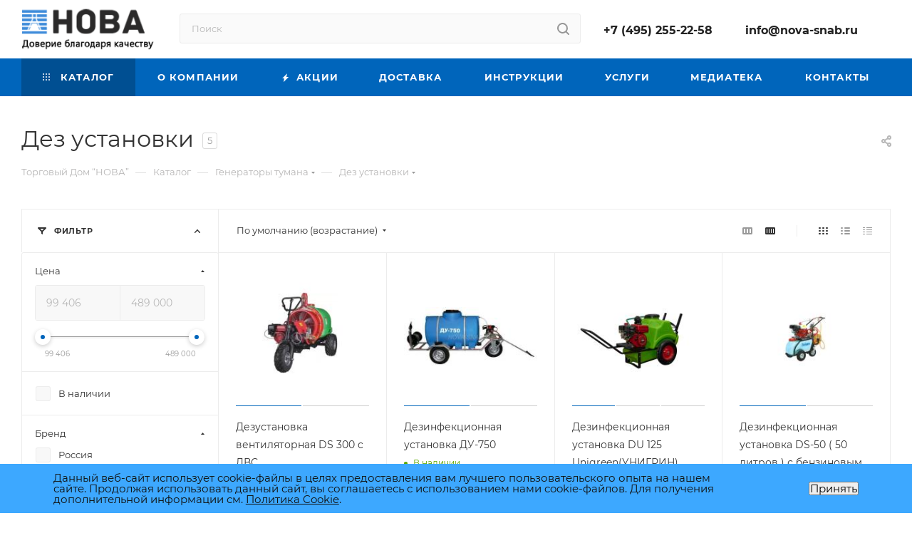

--- FILE ---
content_type: text/html; charset=UTF-8
request_url: https://nova-snab.ru/catalog/generatory_tumana/dez_ustanovki/
body_size: 279253
content:
<!DOCTYPE html>
<html xmlns="http://www.w3.org/1999/xhtml" xml:lang="ru" lang="ru"  >
<head>
	<title>Дезинфекционную установку купить в Москве</title>
    <meta name="viewport" content="initial-scale=1.0, width=device-width, maximum-scale=5">
    <script data-skip-moving="true">
var arBasketAspro = (typeof arBasketAspro !== 'undefined') ? arBasketAspro : {'BASKET':[],'SUBSCRIBE':[],'NOT_AVAILABLE':[],'COMPARE':[],'SERVICES':[],'FAVORITE':{'ITEMS':[],'COUNT':'0'}};
</script>
		<meta name="HandheldFriendly" content="true" />
	<meta name="yes" content="yes" />
	<meta name="apple-mobile-web-app-status-bar-style" content="black" />
	<meta name="SKYPE_TOOLBAR" content="SKYPE_TOOLBAR_PARSER_COMPATIBLE" />
    <meta http-equiv="Content-Type" content="text/html; charset=UTF-8" />
<meta name="keywords" content="Торговый Дом “НОВА”" />
<meta name="description" content="Дезинфицирующие установки для обеззараживающей обработки больших площадей. Консультация, доступные цены и доставка по РФ в магазине Nova-Snab.ru" />
<script data-skip-moving="true">(function(w, d, n) {var cl = "bx-core";var ht = d.documentElement;var htc = ht ? ht.className : undefined;if (htc === undefined || htc.indexOf(cl) !== -1){return;}var ua = n.userAgent;if (/(iPad;)|(iPhone;)/i.test(ua)){cl += " bx-ios";}else if (/Windows/i.test(ua)){cl += ' bx-win';}else if (/Macintosh/i.test(ua)){cl += " bx-mac";}else if (/Linux/i.test(ua) && !/Android/i.test(ua)){cl += " bx-linux";}else if (/Android/i.test(ua)){cl += " bx-android";}cl += (/(ipad|iphone|android|mobile|touch)/i.test(ua) ? " bx-touch" : " bx-no-touch");cl += w.devicePixelRatio && w.devicePixelRatio >= 2? " bx-retina": " bx-no-retina";if (/AppleWebKit/.test(ua)){cl += " bx-chrome";}else if (/Opera/.test(ua)){cl += " bx-opera";}else if (/Firefox/.test(ua)){cl += " bx-firefox";}ht.className = htc ? htc + " " + cl : cl;})(window, document, navigator);</script>

<link rel="preload" as="style" href="/bitrix/js/ui/design-tokens/dist/ui.design-tokens.min.css?173460793123463" onload="this.onload=null;this.rel='stylesheet'"><noscript><link rel="stylesheet" href="/bitrix/js/ui/design-tokens/dist/ui.design-tokens.min.css?173460793123463"></noscript>
<link href="/bitrix/js/ui/fonts/opensans/ui.font.opensans.min.css?17346079322320"  rel="stylesheet" />
<link href="/bitrix/js/main/popup/dist/main.popup.bundle.min.css?173460787226589"  rel="stylesheet" />
<link rel="preload" as="style" href="/bitrix/cache/css/s1/aspro_max/page_78ffb9e4fb2a73eb145585816d079a4b/page_78ffb9e4fb2a73eb145585816d079a4b_v1.css?176612952868053" onload="this.onload=null;this.rel='stylesheet'"><noscript><link rel="stylesheet" href="/bitrix/cache/css/s1/aspro_max/page_78ffb9e4fb2a73eb145585816d079a4b/page_78ffb9e4fb2a73eb145585816d079a4b_v1.css?176612952868053"></noscript>
<link rel="preload" as="style" href="/bitrix/cache/css/s1/aspro_max/default_258ccb194867991fd6a147fbd3df33b7/default_258ccb194867991fd6a147fbd3df33b7_v1.css?17661295288404" onload="this.onload=null;this.rel='stylesheet'"><noscript><link rel="stylesheet" href="/bitrix/cache/css/s1/aspro_max/default_258ccb194867991fd6a147fbd3df33b7/default_258ccb194867991fd6a147fbd3df33b7_v1.css?17661295288404"></noscript>
<link rel="preload" as="style" href="/bitrix/cache/css/s1/aspro_max/template_84977744c9bfeb00c4b9e4a6db617a3a/template_84977744c9bfeb00c4b9e4a6db617a3a_v1.css?17661295281033215" onload="this.onload=null;this.rel='stylesheet'" data-template-style="true"><noscript><link rel="stylesheet" href="/bitrix/cache/css/s1/aspro_max/template_84977744c9bfeb00c4b9e4a6db617a3a/template_84977744c9bfeb00c4b9e4a6db617a3a_v1.css?17661295281033215" data-template-style="true"></noscript>


<script type="extension/settings" data-extension="currency.currency-core">{"region":"ru"}</script>


            
            <!-- Yandex.Metrika counter -->
                
            <!-- /Yandex.Metrika counter -->
                    
<link href="/bitrix/templates/aspro_max/css/critical.min.css?173461982224" data-skip-moving="true" rel="stylesheet">
<meta name="theme-color" content="#0065bb">
<style>:root{--theme-base-color: #0065bb;--theme-base-opacity-color: #0065bb1a;--theme-base-color-hue:208;--theme-base-color-saturation:100%;--theme-base-color-lightness:37%;}</style>
<style>html {--theme-page-width: 1348px;--theme-page-width-padding: 30px}</style>
<script data-skip-moving="true">window.lazySizesConfig = window.lazySizesConfig || {};lazySizesConfig.loadMode = 1;lazySizesConfig.expand = 200;lazySizesConfig.expFactor = 1;lazySizesConfig.hFac = 0.1;window.lazySizesConfig.loadHidden = false;window.lazySizesConfig.lazyClass = "lazy";</script>
<link href="/bitrix/templates/aspro_max/css/print.min.css?173461982221755" data-template-style="true" rel="stylesheet" media="print">
										<link rel="shortcut icon" href="/favicon.png" type="image/png" />
<link rel="apple-touch-icon" sizes="180x180" href="/upload/CMax/cbd/ntptzdob54vqlr1kc61fgonyuaflp7wb.png" />
<meta property="ya:interaction" content="XML_FORM" />
<meta property="ya:interaction:url" content="https://nova-snab.ru/catalog/generatory_tumana/dez_ustanovki/?mode=xml" />
<meta property="og:image" content="https://nova-snab.ru/upload/CMax/472/itc3f7cadfegra5bo345xunrfkay94u0.png" />
<link rel="image_src" href="https://nova-snab.ru/upload/CMax/472/itc3f7cadfegra5bo345xunrfkay94u0.png"  />
<meta property="og:title" content="Дезинфекционную установку купить в Москве" />
<meta property="og:type" content="website" />
<meta property="og:url" content="https://nova-snab.ru/catalog/generatory_tumana/dez_ustanovki/" />
<meta property="og:description" content="Дезинфицирующие установки для обеззараживающей обработки больших площадей. Консультация, доступные цены и доставка по РФ в магазине Nova-Snab.ru" />
 <style> .nca-cookiesaccept-line { box-sizing: border-box !important; margin: 0 !important; border: none !important; width: 100% !important; min-height: 10px !important; max-height: 250px !important; display: block; clear: both !important; padding: 12px !important; position: fixed; bottom: 0px !important; opacity: 1; transform: translateY(0%); z-index: 99999; } .nca-cookiesaccept-line > div { display: flex; align-items: center; } .nca-cookiesaccept-line > div > div { padding-left: 5%; padding-right: 5%; } .nca-cookiesaccept-line a { color: inherit; text-decoration:underline; } @media screen and (max-width:767px) { .nca-cookiesaccept-line > div > div { padding-left: 1%; padding-right: 1%; } } </style> 
    	<style>html {--theme-items-gap:32px;}</style>	
</head>
<body class=" site_s1  fill_bg_n catalog-delayed-btn-N theme-light" id="main" data-site="/">
    <img data-lazyload class="lazy " src="[data-uri]" data-src="/images/headbg.png" id="bk" alt="bags" width="131" height="150">
	
	<div id="panel"></div>
	
				<!--'start_frame_cache_basketitems-component-block'-->												<div id="ajax_basket"></div>
					<!--'end_frame_cache_basketitems-component-block'-->								<div class="cd-modal-bg"></div>
		<script data-skip-moving="true">var solutionName = 'arMaxOptions';</script>
						<div class="wrapper1  header_bgcolored long_header colored_header with_left_block  catalog_page basket_fly fly2 basket_fill_WHITE side_LEFT block_side_WIDE catalog_icons_Y banner_auto  mheader-v1 header-v4 header-font-lower_N regions_N title_position_LEFT footer-v8 front-vindex1 mfixed_Y mfixed_view_always title-v3 lazy_Y with_phones compact-catalog normal-catalog-img landing-normal big-banners-mobile-slider bottom-icons-panel-N compact-breadcrumbs-N catalog-delayed-btn-N  ">

<div class="mega_fixed_menu scrollblock">
	<div class="maxwidth-theme">
		<svg class="svg svg-close" width="14" height="14" viewBox="0 0 14 14">
		  <path data-name="Rounded Rectangle 568 copy 16" d="M1009.4,953l5.32,5.315a0.987,0.987,0,0,1,0,1.4,1,1,0,0,1-1.41,0L1008,954.4l-5.32,5.315a0.991,0.991,0,0,1-1.4-1.4L1006.6,953l-5.32-5.315a0.991,0.991,0,0,1,1.4-1.4l5.32,5.315,5.31-5.315a1,1,0,0,1,1.41,0,0.987,0.987,0,0,1,0,1.4Z" transform="translate(-1001 -946)"></path>
		</svg>
		<i class="svg svg-close mask arrow"></i>
		<div class="row">
			<div class="col-md-9">
				<div class="left_menu_block">
					<div class="logo_block flexbox flexbox--row align-items-normal">
						<div class="logo">
							<!--'start_frame_cache_header-buffered-logo1'--><a href="/"><img src="/upload/CMax/472/itc3f7cadfegra5bo345xunrfkay94u0.png" alt="Торговый Дом "НОВА"" title="Торговый Дом "НОВА"" data-src="" /></a><!--'end_frame_cache_header-buffered-logo1'-->						</div>
						<div class="top-description addr">
							Интернет-магазин 
представительского класса						</div>
					</div>
					<div class="search_block">
						<div class="search_wrap">
							<div class="search-block">
									<div class="search-wrapper">
		<div id="title-search_mega_menu">
			<form action="/catalog/" class="search">
				<div class="search-input-div">
					<input class="search-input" id="title-search-input_mega_menu" type="text" name="q" value="" placeholder="Поиск" size="20" maxlength="50" autocomplete="off" />
				</div>
				<div class="search-button-div">
					<button class="btn btn-search" type="submit" name="s" value="Найти"><i class="svg search2  inline " aria-hidden="true"><svg width="17" height="17" ><use xlink:href="/bitrix/templates/aspro_max/images/svg/header_icons_srite.svg#search"></use></svg></i></button>
					
					<span class="close-block inline-search-hide"><span class="svg svg-close close-icons"></span></span>
				</div>
			</form>
		</div>
	</div>
							</div>
						</div>
					</div>
										<!-- noindex -->

	<div class="burger_menu_wrapper">
		
			<div class="top_link_wrapper">
				<div class="menu-item dropdown catalog wide_menu   active">
					<div class="wrap">
						<a class="dropdown-toggle" href="/catalog/">
							<div class="link-title color-theme-hover">
																	<i class="svg inline  svg-inline-icon_catalog" aria-hidden="true" ><svg xmlns="http://www.w3.org/2000/svg" width="10" height="10" viewBox="0 0 10 10"><path  data-name="Rounded Rectangle 969 copy 7" class="cls-1" d="M644,76a1,1,0,1,1-1,1A1,1,0,0,1,644,76Zm4,0a1,1,0,1,1-1,1A1,1,0,0,1,648,76Zm4,0a1,1,0,1,1-1,1A1,1,0,0,1,652,76Zm-8,4a1,1,0,1,1-1,1A1,1,0,0,1,644,80Zm4,0a1,1,0,1,1-1,1A1,1,0,0,1,648,80Zm4,0a1,1,0,1,1-1,1A1,1,0,0,1,652,80Zm-8,4a1,1,0,1,1-1,1A1,1,0,0,1,644,84Zm4,0a1,1,0,1,1-1,1A1,1,0,0,1,648,84Zm4,0a1,1,0,1,1-1,1A1,1,0,0,1,652,84Z" transform="translate(-643 -76)"/></svg></i>																Каталог							</div>
						</a>
													<span class="tail"></span>
							<div class="burger-dropdown-menu row">
								<div class="menu-wrapper" >
									
																														<div class="col-md-4   has_img">
																						<a href="/catalog/lyuminometriya/" class="color-theme-hover" title="Люминометрия">
												<span class="name option-font-bold">Люминометрия</span>
											</a>
																					</div>
									
																														<div class="col-md-4 dropdown-submenu  has_img">
																						<a href="/catalog/nemetskie_moyushchie_sredstva_hwr_chemie-/" class="color-theme-hover" title="Немецкие моющие средства HWR-Chemie">
												<span class="name option-font-bold">Немецкие моющие средства HWR-Chemie</span>
											</a>
																								<div class="burger-dropdown-menu toggle_menu">
																																									<div class="menu-item  dropdown-submenu ">
															<a href="/catalog/nemetskie_moyushchie_sredstva_hwr_chemie-/promyshlennost/" title="Промышленность">
																<span class="name color-theme-hover">Промышленность</span>
															</a>
																															<div class="burger-dropdown-menu with_padding">
																																			<div class="menu-item ">
																			<a href="/catalog/nemetskie_moyushchie_sredstva_hwr_chemie-/promyshlennost/promyshlennye_ochistiteli/" title="Промышленные очистители">
																				<span class="name color-theme-hover">Промышленные очистители</span>
																			</a>
																		</div>
																																			<div class="menu-item ">
																			<a href="/catalog/nemetskie_moyushchie_sredstva_hwr_chemie-/promyshlennost/avtotransport/" title="Автотранспорт">
																				<span class="name color-theme-hover">Автотранспорт</span>
																			</a>
																		</div>
																																			<div class="menu-item ">
																			<a href="/catalog/nemetskie_moyushchie_sredstva_hwr_chemie-/promyshlennost/stroitelstvo1/" title="Строительство">
																				<span class="name color-theme-hover">Строительство</span>
																			</a>
																		</div>
																																	</div>
																													</div>
																																									<div class="menu-item   ">
															<a href="/catalog/nemetskie_moyushchie_sredstva_hwr_chemie-/klining_uborka_pomeshcheniy/" title="Клининг (Уборка помещений)">
																<span class="name color-theme-hover">Клининг (Уборка помещений)</span>
															</a>
																													</div>
																																									<div class="menu-item  dropdown-submenu ">
															<a href="/catalog/nemetskie_moyushchie_sredstva_hwr_chemie-/prof_ochistiteli_i_spets_sredstva/" title="Проф очистители и спец средства">
																<span class="name color-theme-hover">Проф очистители и спец средства</span>
															</a>
																															<div class="burger-dropdown-menu with_padding">
																																			<div class="menu-item ">
																			<a href="/catalog/nemetskie_moyushchie_sredstva_hwr_chemie-/prof_ochistiteli_i_spets_sredstva/basseyny_i_fontany/" title="Бассейны и фонтаны">
																				<span class="name color-theme-hover">Бассейны и фонтаны</span>
																			</a>
																		</div>
																																			<div class="menu-item ">
																			<a href="/catalog/nemetskie_moyushchie_sredstva_hwr_chemie-/prof_ochistiteli_i_spets_sredstva/udalenie_kraski_i_graffiti/" title="Удаление краски и граффити">
																				<span class="name color-theme-hover">Удаление краски и граффити</span>
																			</a>
																		</div>
																																			<div class="menu-item ">
																			<a href="/catalog/nemetskie_moyushchie_sredstva_hwr_chemie-/prof_ochistiteli_i_spets_sredstva/antistaticheskie_sredstva/" title="Антистатические средства">
																				<span class="name color-theme-hover">Антистатические средства</span>
																			</a>
																		</div>
																																			<div class="menu-item ">
																			<a href="/catalog/nemetskie_moyushchie_sredstva_hwr_chemie-/prof_ochistiteli_i_spets_sredstva/zashchitnye_sredstva_poverkhnostey/" title="Защитные средства поверхностей">
																				<span class="name color-theme-hover">Защитные средства поверхностей</span>
																			</a>
																		</div>
																																			<div class="menu-item ">
																			<a href="/catalog/nemetskie_moyushchie_sredstva_hwr_chemie-/prof_ochistiteli_i_spets_sredstva/udalenie_betona/" title="Удаление бетона">
																				<span class="name color-theme-hover">Удаление бетона</span>
																			</a>
																		</div>
																																			<div class="menu-item ">
																			<a href="/catalog/nemetskie_moyushchie_sredstva_hwr_chemie-/prof_ochistiteli_i_spets_sredstva/udalenie_vysolov/" title="Удаление высолов">
																				<span class="name color-theme-hover">Удаление высолов</span>
																			</a>
																		</div>
																																			<div class="menu-item ">
																			<a href="/catalog/nemetskie_moyushchie_sredstva_hwr_chemie-/prof_ochistiteli_i_spets_sredstva/udalenie_zapakhov/" title="Удаление запахов">
																				<span class="name color-theme-hover">Удаление запахов</span>
																			</a>
																		</div>
																																			<div class="menu-item ">
																			<a href="/catalog/nemetskie_moyushchie_sredstva_hwr_chemie-/prof_ochistiteli_i_spets_sredstva/sredstva_bezopasnye_dlya_septikov/" title="Средства безопасные для септиков">
																				<span class="name color-theme-hover">Средства безопасные для септиков</span>
																			</a>
																		</div>
																																			<div class="menu-item ">
																			<a href="/catalog/nemetskie_moyushchie_sredstva_hwr_chemie-/prof_ochistiteli_i_spets_sredstva/sredstvo_dlya_chistki_stekol_i_zerkal/" title=" Средство для чистки стекол и зеркал">
																				<span class="name color-theme-hover"> Средство для чистки стекол и зеркал</span>
																			</a>
																		</div>
																																	</div>
																													</div>
																																									<div class="menu-item  dropdown-submenu ">
															<a href="/catalog/nemetskie_moyushchie_sredstva_hwr_chemie-/pishchevaya_promyshlennost1/" title="Пищевая промышленность">
																<span class="name color-theme-hover">Пищевая промышленность</span>
															</a>
																															<div class="burger-dropdown-menu with_padding">
																																			<div class="menu-item ">
																			<a href="/catalog/nemetskie_moyushchie_sredstva_hwr_chemie-/pishchevaya_promyshlennost1/spets_ochistiteli/" title="Спец очистители">
																				<span class="name color-theme-hover">Спец очистители</span>
																			</a>
																		</div>
																																			<div class="menu-item ">
																			<a href="/catalog/nemetskie_moyushchie_sredstva_hwr_chemie-/pishchevaya_promyshlennost1/vnutrennyaya_moyka1/" title="Внутренняя мойка">
																				<span class="name color-theme-hover">Внутренняя мойка</span>
																			</a>
																		</div>
																																			<div class="menu-item ">
																			<a href="/catalog/nemetskie_moyushchie_sredstva_hwr_chemie-/pishchevaya_promyshlennost1/vneshnyaya_moyka2/" title="Внешняя мойка">
																				<span class="name color-theme-hover">Внешняя мойка</span>
																			</a>
																		</div>
																																			<div class="menu-item ">
																			<a href="/catalog/nemetskie_moyushchie_sredstva_hwr_chemie-/pishchevaya_promyshlennost1/zashchita_nerzhaveyki/" title="Защита нержавейки">
																				<span class="name color-theme-hover">Защита нержавейки</span>
																			</a>
																		</div>
																																			<div class="menu-item ">
																			<a href="/catalog/nemetskie_moyushchie_sredstva_hwr_chemie-/pishchevaya_promyshlennost1/sredstva_dlya_polomoechnykh_mashin/" title="Средства для поломоечных машин">
																				<span class="name color-theme-hover">Средства для поломоечных машин</span>
																			</a>
																		</div>
																																			<div class="menu-item ">
																			<a href="/catalog/nemetskie_moyushchie_sredstva_hwr_chemie-/pishchevaya_promyshlennost1/sredstva_dlya_taromoechnykh_mashin/" title="Средства для таромоечных машин">
																				<span class="name color-theme-hover">Средства для таромоечных машин</span>
																			</a>
																		</div>
																																	</div>
																													</div>
																																									<div class="menu-item  dropdown-submenu ">
															<a href="/catalog/nemetskie_moyushchie_sredstva_hwr_chemie-/professionalnaya_kukhnya7/" title="Профессиональная кухня">
																<span class="name color-theme-hover">Профессиональная кухня</span>
															</a>
																															<div class="burger-dropdown-menu with_padding">
																																			<div class="menu-item ">
																			<a href="/catalog/nemetskie_moyushchie_sredstva_hwr_chemie-/professionalnaya_kukhnya7/grili_konvektomaty/" title="Грили, конвектоматы">
																				<span class="name color-theme-hover">Грили, конвектоматы</span>
																			</a>
																		</div>
																																			<div class="menu-item ">
																			<a href="/catalog/nemetskie_moyushchie_sredstva_hwr_chemie-/professionalnaya_kukhnya7/sredstva_dlya_posudomoechnykh_mashin/" title="Средства для посудомоечных машин">
																				<span class="name color-theme-hover">Средства для посудомоечных машин</span>
																			</a>
																		</div>
																																			<div class="menu-item ">
																			<a href="/catalog/nemetskie_moyushchie_sredstva_hwr_chemie-/professionalnaya_kukhnya7/sredstva_dlya_ruchnoy_moyki_posudy/" title=" Средства для ручной мойки посуды">
																				<span class="name color-theme-hover"> Средства для ручной мойки посуды</span>
																			</a>
																		</div>
																																			<div class="menu-item ">
																			<a href="/catalog/nemetskie_moyushchie_sredstva_hwr_chemie-/professionalnaya_kukhnya7/ochistitel_polov/" title=" Очиститель полов">
																				<span class="name color-theme-hover"> Очиститель полов</span>
																			</a>
																		</div>
																																			<div class="menu-item ">
																			<a href="/catalog/nemetskie_moyushchie_sredstva_hwr_chemie-/professionalnaya_kukhnya7/ochistitel_stokov_kanalizatsii/" title=" Очиститель стоков, канализации">
																				<span class="name color-theme-hover"> Очиститель стоков, канализации</span>
																			</a>
																		</div>
																																			<div class="menu-item ">
																			<a href="/catalog/nemetskie_moyushchie_sredstva_hwr_chemie-/professionalnaya_kukhnya7/ochistka_vytyazhki/" title=" Очистка вытяжки">
																				<span class="name color-theme-hover"> Очистка вытяжки</span>
																			</a>
																		</div>
																																			<div class="menu-item ">
																			<a href="/catalog/nemetskie_moyushchie_sredstva_hwr_chemie-/professionalnaya_kukhnya7/poly/" title=" Полы">
																				<span class="name color-theme-hover"> Полы</span>
																			</a>
																		</div>
																																			<div class="menu-item ">
																			<a href="/catalog/nemetskie_moyushchie_sredstva_hwr_chemie-/professionalnaya_kukhnya7/oborudovanie/" title=" Оборудование">
																				<span class="name color-theme-hover"> Оборудование</span>
																			</a>
																		</div>
																																			<div class="menu-item ">
																			<a href="/catalog/nemetskie_moyushchie_sredstva_hwr_chemie-/professionalnaya_kukhnya7/san_uzly_tualety/" title="Сан.узлы (туалеты)">
																				<span class="name color-theme-hover">Сан.узлы (туалеты)</span>
																			</a>
																		</div>
																																	</div>
																													</div>
																									</div>
																					</div>
									
																														<div class="col-md-4 dropdown-submenu  has_img">
																						<a href="/catalog/otechestvennye_professionalnye_moyushchie_sredstva_/" class="color-theme-hover" title="Отечественные профессиональные моющие средства ">
												<span class="name option-font-bold">Отечественные профессиональные моющие средства </span>
											</a>
																								<div class="burger-dropdown-menu toggle_menu">
																																									<div class="menu-item   ">
															<a href="/catalog/otechestvennye_professionalnye_moyushchie_sredstva_/dez_sredstva/" title="Дез средства">
																<span class="name color-theme-hover">Дез средства</span>
															</a>
																													</div>
																																									<div class="menu-item   ">
															<a href="/catalog/otechestvennye_professionalnye_moyushchie_sredstva_/vnutrennyaya_moyka/" title="Внутренняя мойка">
																<span class="name color-theme-hover">Внутренняя мойка</span>
															</a>
																													</div>
																																									<div class="menu-item   ">
															<a href="/catalog/otechestvennye_professionalnye_moyushchie_sredstva_/vneshnyaya_moyka/" title="Внешняя мойка">
																<span class="name color-theme-hover">Внешняя мойка</span>
															</a>
																													</div>
																									</div>
																					</div>
									
																														<div class="col-md-4 dropdown-submenu active has_img">
																						<a href="/catalog/generatory_tumana/" class="color-theme-hover" title="Генераторы тумана">
												<span class="name option-font-bold">Генераторы тумана</span>
											</a>
																								<div class="burger-dropdown-menu toggle_menu">
																																									<div class="menu-item   ">
															<a href="/catalog/generatory_tumana/generatory_goryachego_tumana/" title="Генераторы горячего тумана">
																<span class="name color-theme-hover">Генераторы горячего тумана</span>
															</a>
																													</div>
																																									<div class="menu-item   ">
															<a href="/catalog/generatory_tumana/generatory_kholodnogo_tumana/" title="Генераторы холодного тумана">
																<span class="name color-theme-hover">Генераторы холодного тумана</span>
															</a>
																													</div>
																																									<div class="menu-item   active">
															<a href="/catalog/generatory_tumana/dez_ustanovki/" title="Дез установки">
																<span class="name color-theme-hover">Дез установки</span>
															</a>
																													</div>
																									</div>
																					</div>
									
																														<div class="col-md-4 dropdown-submenu  has_img">
																						<a href="/catalog/peno_moyushchee_oborudovanie/" class="color-theme-hover" title="Пено-моющее оборудование">
												<span class="name option-font-bold">Пено-моющее оборудование</span>
											</a>
																								<div class="burger-dropdown-menu toggle_menu">
																																									<div class="menu-item   ">
															<a href="/catalog/peno_moyushchee_oborudovanie/sprey_sistemy_i_pennye_pushki/" title="Спрей-системы и пенные пушки">
																<span class="name color-theme-hover">Спрей-системы и пенные пушки</span>
															</a>
																													</div>
																																									<div class="menu-item   ">
															<a href="/catalog/peno_moyushchee_oborudovanie/pennye_stantsii/" title="Пенные станции">
																<span class="name color-theme-hover">Пенные станции</span>
															</a>
																													</div>
																																									<div class="menu-item   ">
															<a href="/catalog/peno_moyushchee_oborudovanie/penogeneratory/" title="Пеногенераторы">
																<span class="name color-theme-hover">Пеногенераторы</span>
															</a>
																													</div>
																									</div>
																					</div>
									
																														<div class="col-md-4 dropdown-submenu  has_img">
																						<a href="/catalog/dozatory_perestalticheskie_nasosy_smeshivayushchie_sistemy/" class="color-theme-hover" title="Дозаторы, перестальтические насосы, смешивающие системы">
												<span class="name option-font-bold">Дозаторы, перестальтические насосы, смешивающие системы</span>
											</a>
																								<div class="burger-dropdown-menu toggle_menu">
																																									<div class="menu-item   ">
															<a href="/catalog/dozatory_perestalticheskie_nasosy_smeshivayushchie_sistemy/smeshivayushchie_sistemy/" title="Смешивающие системы">
																<span class="name color-theme-hover">Смешивающие системы</span>
															</a>
																													</div>
																																									<div class="menu-item   ">
															<a href="/catalog/dozatory_perestalticheskie_nasosy_smeshivayushchie_sistemy/dozatory_nasosy/" title="Дозаторы, насосы">
																<span class="name color-theme-hover">Дозаторы, насосы</span>
															</a>
																													</div>
																									</div>
																					</div>
									
																														<div class="col-md-4   has_img">
																						<a href="/catalog/razmyvochnye_pistolety_raspyliteli_brandspoyt/" class="color-theme-hover" title="Размывочные пистолеты, распылители, брандспойт">
												<span class="name option-font-bold">Размывочные пистолеты, распылители, брандспойт</span>
											</a>
																					</div>
									
																														<div class="col-md-4 dropdown-submenu  has_img">
																						<a href="/catalog/shlangi_barabany_i_katushki_dlya_shlangov_fitingi/" class="color-theme-hover" title="Шланги, барабаны и катушки для шлангов, фитинги">
												<span class="name option-font-bold">Шланги, барабаны и катушки для шлангов, фитинги</span>
											</a>
																								<div class="burger-dropdown-menu toggle_menu">
																																									<div class="menu-item   ">
															<a href="/catalog/shlangi_barabany_i_katushki_dlya_shlangov_fitingi/shlangi/" title="Шланги">
																<span class="name color-theme-hover">Шланги</span>
															</a>
																													</div>
																																									<div class="menu-item   ">
															<a href="/catalog/shlangi_barabany_i_katushki_dlya_shlangov_fitingi/barabany/" title="Барабаны">
																<span class="name color-theme-hover">Барабаны</span>
															</a>
																													</div>
																																									<div class="menu-item   ">
															<a href="/catalog/shlangi_barabany_i_katushki_dlya_shlangov_fitingi/fitingi/" title="Фитинги">
																<span class="name color-theme-hover">Фитинги</span>
															</a>
																													</div>
																									</div>
																					</div>
									
																														<div class="col-md-4   has_img">
																						<a href="/catalog/dezkovriki_antibakterialnye_pokrytiya/" class="color-theme-hover" title="Дезковрики, антибактериальные покрытия">
												<span class="name option-font-bold">Дезковрики, антибактериальные покрытия</span>
											</a>
																					</div>
									
																														<div class="col-md-4 dropdown-submenu  has_img">
																						<a href="/catalog/professionalnyy_uborochnyy_inventar/" class="color-theme-hover" title="Профессиональный уборочный инвентарь">
												<span class="name option-font-bold">Профессиональный уборочный инвентарь</span>
											</a>
																								<div class="burger-dropdown-menu toggle_menu">
																																									<div class="menu-item   ">
															<a href="/catalog/professionalnyy_uborochnyy_inventar/inventar_haugb_rsten/" title="Инвентарь HaugBürsten">
																<span class="name color-theme-hover">Инвентарь HaugBürsten</span>
															</a>
																													</div>
																																									<div class="menu-item   ">
															<a href="/catalog/professionalnyy_uborochnyy_inventar/inventar_vikan/" title="Инвентарь VIKAN">
																<span class="name color-theme-hover">Инвентарь VIKAN</span>
															</a>
																													</div>
																																									<div class="menu-item   ">
															<a href="/catalog/professionalnyy_uborochnyy_inventar/inventar_fbk/" title="Инвентарь FBK">
																<span class="name color-theme-hover">Инвентарь FBK</span>
															</a>
																													</div>
																									</div>
																					</div>
																	</div>
							</div>
											</div>
				</div>
			</div>
					
		<div class="bottom_links_wrapper row">
								<div class="menu-item col-md-4 unvisible dropdown   ">
					<div class="wrap">
						<a class="dropdown-toggle" href="/company/">
							<div class="link-title color-theme-hover">
																О компании							</div>
						</a>
													<span class="tail"></span>
							<div class="burger-dropdown-menu">
								<div class="menu-wrapper" >
									
																														<div class="  ">
																						<a href="/company/index.php" class="color-theme-hover" title="О компании">
												<span class="name option-font-bold">О компании</span>
											</a>
																					</div>
									
																														<div class="  ">
																						<a href="/company/news/" class="color-theme-hover" title="Новости">
												<span class="name option-font-bold">Новости</span>
											</a>
																					</div>
									
																														<div class="  ">
																						<a href="/article/" class="color-theme-hover" title="Статьи">
												<span class="name option-font-bold">Статьи</span>
											</a>
																					</div>
																	</div>
							</div>
											</div>
				</div>
								<div class="menu-item col-md-4 unvisible    ">
					<div class="wrap">
						<a class="" href="/sale/">
							<div class="link-title color-theme-hover">
																	<i class="svg inline  svg-inline-icon_discount" aria-hidden="true" ><svg xmlns="http://www.w3.org/2000/svg" width="9" height="12" viewBox="0 0 9 12"><path  data-name="Shape 943 copy 12" class="cls-1" d="M710,75l-7,7h3l-1,5,7-7h-3Z" transform="translate(-703 -75)"/></svg></i>																Акции							</div>
						</a>
											</div>
				</div>
								<div class="menu-item col-md-4 unvisible    ">
					<div class="wrap">
						<a class="" href="/shipping/">
							<div class="link-title color-theme-hover">
																Доставка							</div>
						</a>
											</div>
				</div>
								<div class="menu-item col-md-4 unvisible    ">
					<div class="wrap">
						<a class="" href="/instrukcii-moyushchie-sredstva/">
							<div class="link-title color-theme-hover">
																Инструкции							</div>
						</a>
											</div>
				</div>
								<div class="menu-item col-md-4 unvisible    ">
					<div class="wrap">
						<a class="" href="/services/">
							<div class="link-title color-theme-hover">
																Услуги							</div>
						</a>
											</div>
				</div>
								<div class="menu-item col-md-4 unvisible    ">
					<div class="wrap">
						<a class="" href="/return/">
							<div class="link-title color-theme-hover">
																Медиатека							</div>
						</a>
											</div>
				</div>
								<div class="menu-item col-md-4 unvisible    ">
					<div class="wrap">
						<a class="" href="/contacts/">
							<div class="link-title color-theme-hover">
																Контакты							</div>
						</a>
											</div>
				</div>
					</div>

	</div>
					<!-- /noindex -->
														</div>
			</div>
			<div class="col-md-3">
				<div class="right_menu_block">
					<div class="contact_wrap">
						<div class="info">
							<div class="phone blocks">
								<div class="">
																	<!-- noindex -->
			<div class="phone with_dropdown white sm">
									<div class="wrap">
						<div>
									<i class="svg svg-inline-phone  inline " aria-hidden="true"><svg width="5" height="13" ><use xlink:href="/bitrix/templates/aspro_max/images/svg/header_icons_srite.svg#phone_footer"></use></svg></i><a rel="nofollow" href="tel:+74952552258">+7 (495) 255-22-58</a>
										</div>
					</div>
											</div>
			<!-- /noindex -->
												</div>
								<div class="callback_wrap">
									<span class="callback-block animate-load font_upper colored" data-event="jqm" data-param-form_id="CALLBACK" data-name="callback">Заказать звонок</span>
								</div>
							</div>
							<div class="question_button_wrapper">
								<span class="btn btn-lg btn-transparent-border-color btn-wide animate-load colored_theme_hover_bg-el" data-event="jqm" data-param-form_id="ASK" data-name="ask">
									Задать вопрос								</span>
							</div>
							<div class="person_wrap">
		<!--'start_frame_cache_header-auth-block1'-->			<!-- noindex --><div class="auth_wr_inner "><a rel="nofollow" title="Мой кабинет" class="personal-link dark-color animate-load" data-event="jqm" data-param-backurl="%2Fcatalog%2Fgeneratory_tumana%2Fdez_ustanovki%2F" data-param-type="auth" data-name="auth" href="/personal/"><i class="svg svg-inline-cabinet big inline " aria-hidden="true"><svg width="18" height="18" ><use xlink:href="/bitrix/templates/aspro_max/images/svg/header_icons_srite.svg#user"></use></svg></i><span class="wrap"><span class="name">Войти</span></span></a></div><!-- /noindex -->		<!--'end_frame_cache_header-auth-block1'-->
			<!--'start_frame_cache_mobile-basket-with-compare-block1'-->		<!-- noindex -->
					<div class="menu middle">
				<ul>
											<li class="counters">
							<a rel="nofollow" class="dark-color basket-link basket ready " href="/basket/">
								<i class="svg  svg-inline-basket" aria-hidden="true" ><svg class="" width="19" height="16" viewBox="0 0 19 16"><path data-name="Ellipse 2 copy 9" class="cls-1" d="M956.047,952.005l-0.939,1.009-11.394-.008-0.952-1-0.953-6h-2.857a0.862,0.862,0,0,1-.952-1,1.025,1.025,0,0,1,1.164-1h2.327c0.3,0,.6.006,0.6,0.006a1.208,1.208,0,0,1,1.336.918L943.817,947h12.23L957,948v1Zm-11.916-3,0.349,2h10.007l0.593-2Zm1.863,5a3,3,0,1,1-3,3A3,3,0,0,1,945.994,954.005ZM946,958a1,1,0,1,0-1-1A1,1,0,0,0,946,958Zm7.011-4a3,3,0,1,1-3,3A3,3,0,0,1,953.011,954.005ZM953,958a1,1,0,1,0-1-1A1,1,0,0,0,953,958Z" transform="translate(-938 -944)"></path></svg></i>								<span>Корзина<span class="count empted">0</span></span>
							</a>
						</li>
														</ul>
			</div>
						<!-- /noindex -->
		<!--'end_frame_cache_mobile-basket-with-compare-block1'-->								</div>
						</div>
					</div>
					<div class="footer_wrap">
						
		
							<div class="email blocks color-theme-hover">
					<i class="svg inline  svg-inline-email" aria-hidden="true" ><svg xmlns="http://www.w3.org/2000/svg" width="11" height="9" viewBox="0 0 11 9"><path  data-name="Rectangle 583 copy 16" class="cls-1" d="M367,142h-7a2,2,0,0,1-2-2v-5a2,2,0,0,1,2-2h7a2,2,0,0,1,2,2v5A2,2,0,0,1,367,142Zm0-2v-3.039L364,139h-1l-3-2.036V140h7Zm-6.634-5,3.145,2.079L366.634,135h-6.268Z" transform="translate(-358 -133)"/></svg></i>					<a href="mailto:info@aspro.nova-snab.ru">info@nova-snab.ru</a>				</div>
		
		
							<div class="address blocks">
					<i class="svg inline  svg-inline-addr" aria-hidden="true" ><svg xmlns="http://www.w3.org/2000/svg" width="9" height="12" viewBox="0 0 9 12"><path class="cls-1" d="M959.135,82.315l0.015,0.028L955.5,87l-3.679-4.717,0.008-.013a4.658,4.658,0,0,1-.83-2.655,4.5,4.5,0,1,1,9,0A4.658,4.658,0,0,1,959.135,82.315ZM955.5,77a2.5,2.5,0,0,0-2.5,2.5,2.467,2.467,0,0,0,.326,1.212l-0.014.022,2.181,3.336,2.034-3.117c0.033-.046.063-0.094,0.093-0.142l0.066-.1-0.007-.009a2.468,2.468,0,0,0,.32-1.2A2.5,2.5,0,0,0,955.5,77Z" transform="translate(-951 -75)"/></svg></i>					123592, Россия, г. Москва,ул.Кулакова, д.20, стр. 1А, офис 21				</div>
		
							<div class="social-block">
							<div class="social-icons">
		<!-- noindex -->
	<ul>
					<li class="vk">
				<a href="https://vk.com/" target="_blank" rel="nofollow" title="Вконтакте">
					Вконтакте				</a>
			</li>
													<li class="telegram">
				<a href="https://desktop.telegram.org/" target="_blank" rel="nofollow" title="Telegram">
					Telegram				</a>
			</li>
																						<li class="whats">
				<a href="https://wa.me/+74952552258" target="_blank" rel="nofollow" title="WhatsApp">
					WhatsApp				</a>
			</li>
													</ul>
	<!-- /noindex -->
</div>						</div>
					</div>
				</div>
			</div>
		</div>
	</div>
</div>
<div class="header_wrap visible-lg visible-md title-v3 ">
	<header id="header">
		<div class="header-wrapper header-v4">
	<div class="logo_and_menu-row icons_top with-search wide_search header__top-part">
			<div class="maxwidth-theme logo-row ">
				<div class="header__top-inner">
						<div class="logo-block  floated header__top-item">
								<div class="logo">
									<!--'start_frame_cache_header-buffered-logo2'--><a href="/"><img src="/upload/CMax/472/itc3f7cadfegra5bo345xunrfkay94u0.png" alt="Торговый Дом "НОВА"" title="Торговый Дом "НОВА"" data-src="" /></a><!--'end_frame_cache_header-buffered-logo2'-->							</div>
						</div>
												<div class="header__top-item flex1">
							<div class="search_wrap ">
								<div class="search-block inner-table-block">
		<div class="search-wrapper">
			<div id="title-search_fixed">
				<form action="/catalog/" class="search">
					<div class="search-input-div">
						<input class="search-input" id="title-search-input_fixed" type="text" name="q" value="" placeholder="Поиск" size="20" maxlength="50" autocomplete="off" />
					</div>
					<div class="search-button-div">
													<button class="btn btn-search" type="submit" name="s" value="Найти">
								<i class="svg search2  inline " aria-hidden="true"><svg width="17" height="17" ><use xlink:href="/bitrix/templates/aspro_max/images/svg/header_icons_srite.svg#search"></use></svg></i>							</button>
						
						<span class="close-block inline-search-hide"><i class="svg inline  svg-inline-search svg-close close-icons colored_theme_hover" aria-hidden="true" ><svg xmlns="http://www.w3.org/2000/svg" width="16" height="16" viewBox="0 0 16 16"><path data-name="Rounded Rectangle 114 copy 3" class="cccls-1" d="M334.411,138l6.3,6.3a1,1,0,0,1,0,1.414,0.992,0.992,0,0,1-1.408,0l-6.3-6.306-6.3,6.306a1,1,0,0,1-1.409-1.414l6.3-6.3-6.293-6.3a1,1,0,0,1,1.409-1.414l6.3,6.3,6.3-6.3A1,1,0,0,1,340.7,131.7Z" transform="translate(-325 -130)"></path></svg></i></span>
					</div>
				</form>
			</div>
		</div>
									</div>
							</div>
						</div>

						<div class="header__top-item">
								<div class="wrap_icon inner-table-block">
									<div class="phone-block blocks fontUp">
																													<!-- noindex -->
			<div class="phone with_dropdown no-icons">
									<i class="svg svg-inline-phone  inline " aria-hidden="true"><svg width="5" height="13" ><use xlink:href="/bitrix/templates/aspro_max/images/svg/header_icons_srite.svg#phone_black"></use></svg></i><a rel="nofollow" href="tel:+74952552258">+7 (495) 255-22-58</a>
											</div>
			<!-- /noindex -->
																																	</div>
								</div>
							</div>
						<div class="header__top-item">
								<div class="wrap_icon inner-table-block">
									<div class="phone-block blocks fontUp">
                                        <div class="phone with_dropdown no-icons">
                                            <a href="mailto:info@nova-snab.ru">info@nova-snab.ru</a>
                                        </div>
									</div>
								</div>
							</div>

						<div class="right-icons wb header__top-item ">
							<div class="line-block line-block--40">
																																				<div class="line-block__item">
									<div class="wrap_icon inner-table-block person with-title">
		<!--'start_frame_cache_header-auth-block2'-->			<!-- noindex --><div class="auth_wr_inner "><a rel="nofollow" title="Мой кабинет" class="personal-link dark-color animate-load" data-event="jqm" data-param-backurl="%2Fcatalog%2Fgeneratory_tumana%2Fdez_ustanovki%2F" data-param-type="auth" data-name="auth" href="/personal/"><i class="svg svg-inline-cabinet big inline " aria-hidden="true"><svg width="18" height="18" ><use xlink:href="/bitrix/templates/aspro_max/images/svg/header_icons_srite.svg#user"></use></svg></i><span class="wrap"><span class="name">Войти</span></span></a></div><!-- /noindex -->		<!--'end_frame_cache_header-auth-block2'-->
										</div>
								</div>		
							</div>
						</div>
				</div>
			</div>
	</div>
	<div class="menu-row sliced middle-block bgcolored">
		<div class="maxwidth-theme">
			<div class="header__main-part menu-only">
								<div class="header__main-item minwidth0 flex1 order-1">
											<div class="menu-inner">
							<nav class="mega-menu sliced">
											<div class="table-menu">
		<table>
			<tr>
					<td class="menu-item unvisible dropdown catalog wide_menu   active">
						<div class="wrap">
							<a class="dropdown-toggle" href="/catalog/">
								<div>
																			<i class="svg inline  svg-inline-icon_catalog" aria-hidden="true" ><svg xmlns="http://www.w3.org/2000/svg" width="10" height="10" viewBox="0 0 10 10"><path  data-name="Rounded Rectangle 969 copy 7" class="cls-1" d="M644,76a1,1,0,1,1-1,1A1,1,0,0,1,644,76Zm4,0a1,1,0,1,1-1,1A1,1,0,0,1,648,76Zm4,0a1,1,0,1,1-1,1A1,1,0,0,1,652,76Zm-8,4a1,1,0,1,1-1,1A1,1,0,0,1,644,80Zm4,0a1,1,0,1,1-1,1A1,1,0,0,1,648,80Zm4,0a1,1,0,1,1-1,1A1,1,0,0,1,652,80Zm-8,4a1,1,0,1,1-1,1A1,1,0,0,1,644,84Zm4,0a1,1,0,1,1-1,1A1,1,0,0,1,648,84Zm4,0a1,1,0,1,1-1,1A1,1,0,0,1,652,84Z" transform="translate(-643 -76)"/></svg></i>																		Каталог																			<i class="svg svg-inline-down" aria-hidden="true"><svg width="5" height="3" ><use xlink:href="/bitrix/templates/aspro_max/images/svg/trianglearrow_sprite.svg#trianglearrow_down"></use></svg></i>																	</div>
							</a>
																							<span class="tail"></span>
								<div class="dropdown-menu   BANNER">
																		<div class="customScrollbar scrollblock scrollblock--thick">
										<ul class="menu-wrapper menu-type-2" >
																																																													<li class="  has_img">
																														<div class="menu_img ">
																	<a href="/catalog/lyuminometriya/" class="noborder colored_theme_svg">
																																					<img class="lazy" src="/bitrix/templates/aspro_max/images/loaders/double_ring.svg" data-src="/upload/resize_cache/iblock/cc7/80_80_1/pt0jsisd83ycwbh1zoen3ed4sp1vsup9.png" alt="Люминометрия" title="Люминометрия" />
																																			</a>
																</div>
																																											<a href="/catalog/lyuminometriya/" title="Люминометрия"><span class="name option-font-bold">Люминометрия</span></a>
													</li>
																																																																									<li class="  has_img">
																														<div class="menu_img ">
																	<a href="/catalog/nemetskie_moyushchie_sredstva_hwr_chemie-/" class="noborder colored_theme_svg">
																																					<img class="lazy" src="/bitrix/templates/aspro_max/images/loaders/double_ring.svg" data-src="/upload/resize_cache/iblock/895/80_80_1/1kbm4p12qet3jkps2gxodz3jb9du5efa.png" alt="Немецкие моющие средства HWR-Chemie" title="Немецкие моющие средства HWR-Chemie" />
																																			</a>
																</div>
																																											<a href="/catalog/nemetskie_moyushchie_sredstva_hwr_chemie-/" title="Немецкие моющие средства HWR-Chemie"><span class="name option-font-bold">Немецкие моющие средства HWR-Chemie</span></a>
													</li>
																																																																									<li class="  has_img">
																														<div class="menu_img ">
																	<a href="/catalog/otechestvennye_professionalnye_moyushchie_sredstva_/" class="noborder colored_theme_svg">
																																					<img class="lazy" src="/bitrix/templates/aspro_max/images/loaders/double_ring.svg" data-src="/upload/resize_cache/iblock/64d/80_80_1/qakjht0rmw0cur24hwwmrlnhkcq4gzqy.jpg" alt="Отечественные профессиональные моющие средства " title="Отечественные профессиональные моющие средства " />
																																			</a>
																</div>
																																											<a href="/catalog/otechestvennye_professionalnye_moyushchie_sredstva_/" title="Отечественные профессиональные моющие средства "><span class="name option-font-bold">Отечественные профессиональные моющие средства </span></a>
													</li>
																																																																									<li class="active  has_img">
																														<div class="menu_img ">
																	<a href="/catalog/generatory_tumana/" class="noborder colored_theme_svg">
																																					<img class="lazy" src="/bitrix/templates/aspro_max/images/loaders/double_ring.svg" data-src="/upload/resize_cache/iblock/e64/80_80_1/ws6wm9t4ooh1hp78npw3vby75y5uhz68.png" alt="Генераторы тумана" title="Генераторы тумана" />
																																			</a>
																</div>
																																											<a href="/catalog/generatory_tumana/" title="Генераторы тумана"><span class="name option-font-bold">Генераторы тумана</span></a>
													</li>
																																																																									<li class="  has_img">
																														<div class="menu_img ">
																	<a href="/catalog/peno_moyushchee_oborudovanie/" class="noborder colored_theme_svg">
																																					<img class="lazy" src="/bitrix/templates/aspro_max/images/loaders/double_ring.svg" data-src="/upload/resize_cache/iblock/de7/80_80_1/okrzgzizt50jeqprqzselm59adzm4mb3.png" alt="Пено-моющее оборудование" title="Пено-моющее оборудование" />
																																			</a>
																</div>
																																											<a href="/catalog/peno_moyushchee_oborudovanie/" title="Пено-моющее оборудование"><span class="name option-font-bold">Пено-моющее оборудование</span></a>
													</li>
																																																																									<li class="  has_img">
																														<div class="menu_img ">
																	<a href="/catalog/dozatory_perestalticheskie_nasosy_smeshivayushchie_sistemy/" class="noborder colored_theme_svg">
																																					<img class="lazy" src="/bitrix/templates/aspro_max/images/loaders/double_ring.svg" data-src="/upload/resize_cache/iblock/031/80_80_1/dvw5oysogpzn5fe5zhch43dmpvdc2sti.png" alt="Дозаторы, перестальтические насосы, смешивающие системы" title="Дозаторы, перестальтические насосы, смешивающие системы" />
																																			</a>
																</div>
																																											<a href="/catalog/dozatory_perestalticheskie_nasosy_smeshivayushchie_sistemy/" title="Дозаторы, перестальтические насосы, смешивающие системы"><span class="name option-font-bold">Дозаторы, перестальтические насосы, смешивающие системы</span></a>
													</li>
																																																																									<li class="  has_img">
																														<div class="menu_img ">
																	<a href="/catalog/razmyvochnye_pistolety_raspyliteli_brandspoyt/" class="noborder colored_theme_svg">
																																					<img class="lazy" src="/bitrix/templates/aspro_max/images/loaders/double_ring.svg" data-src="/upload/resize_cache/iblock/4fd/80_80_1/14wm6irogdrhy310rt8bee5if5yga33t.png" alt="Размывочные пистолеты, распылители, брандспойт" title="Размывочные пистолеты, распылители, брандспойт" />
																																			</a>
																</div>
																																											<a href="/catalog/razmyvochnye_pistolety_raspyliteli_brandspoyt/" title="Размывочные пистолеты, распылители, брандспойт"><span class="name option-font-bold">Размывочные пистолеты, распылители, брандспойт</span></a>
													</li>
																																																																									<li class="  has_img">
																														<div class="menu_img ">
																	<a href="/catalog/shlangi_barabany_i_katushki_dlya_shlangov_fitingi/" class="noborder colored_theme_svg">
																																					<img class="lazy" src="/bitrix/templates/aspro_max/images/loaders/double_ring.svg" data-src="/upload/resize_cache/iblock/bd1/80_80_1/qgp5zgv3sutax8v6frpp4zu8aexg5sd0.png" alt="Шланги, барабаны и катушки для шлангов, фитинги" title="Шланги, барабаны и катушки для шлангов, фитинги" />
																																			</a>
																</div>
																																											<a href="/catalog/shlangi_barabany_i_katushki_dlya_shlangov_fitingi/" title="Шланги, барабаны и катушки для шлангов, фитинги"><span class="name option-font-bold">Шланги, барабаны и катушки для шлангов, фитинги</span></a>
													</li>
																																																																									<li class="  has_img">
																														<div class="menu_img ">
																	<a href="/catalog/dezkovriki_antibakterialnye_pokrytiya/" class="noborder colored_theme_svg">
																																					<img class="lazy" src="/bitrix/templates/aspro_max/images/loaders/double_ring.svg" data-src="/upload/resize_cache/iblock/f18/80_80_1/3xaid2s0r3bycwsceyblkm82bmaonq1u.jpg" alt="Дезковрики, антибактериальные покрытия" title="Дезковрики, антибактериальные покрытия" />
																																			</a>
																</div>
																																											<a href="/catalog/dezkovriki_antibakterialnye_pokrytiya/" title="Дезковрики, антибактериальные покрытия"><span class="name option-font-bold">Дезковрики, антибактериальные покрытия</span></a>
													</li>
																																																																									<li class="  has_img">
																														<div class="menu_img ">
																	<a href="/catalog/professionalnyy_uborochnyy_inventar/" class="noborder colored_theme_svg">
																																					<img class="lazy" src="/bitrix/templates/aspro_max/images/loaders/double_ring.svg" data-src="/upload/resize_cache/iblock/693/80_80_1/ch4jg6035ux0gvpa2d1x2ccwlk6o2hpc.png" alt="Профессиональный уборочный инвентарь" title="Профессиональный уборочный инвентарь" />
																																			</a>
																</div>
																																											<a href="/catalog/professionalnyy_uborochnyy_inventar/" title="Профессиональный уборочный инвентарь"><span class="name option-font-bold">Профессиональный уборочный инвентарь</span></a>
													</li>
																																	</ul>
									</div>
																	</div>
													</div>
					</td>
					<td class="menu-item unvisible dropdown   ">
						<div class="wrap">
							<a class="dropdown-toggle" href="/company/">
								<div>
																		О компании																	</div>
							</a>
																							<span class="tail"></span>
								<div class="dropdown-menu   BANNER">
																		<div class="customScrollbar ">
										<ul class="menu-wrapper menu-type-2" >
																																																																										<li class="    parent-items">
																																							<a href="/company/index.php" title="О компании">
						<span class="name ">О компании</span>							</a>
																																			</li>
																																																																																						<li class="    parent-items">
																																							<a href="/company/news/" title="Новости">
						<span class="name ">Новости</span>							</a>
																																			</li>
																																																																																						<li class="    parent-items">
																																							<a href="/article/" title="Статьи">
						<span class="name ">Статьи</span>							</a>
																																			</li>
																																	</ul>
									</div>
																	</div>
													</div>
					</td>
					<td class="menu-item unvisible    ">
						<div class="wrap">
							<a class="" href="/sale/">
								<div>
																			<i class="svg inline  svg-inline-icon_discount" aria-hidden="true" ><svg xmlns="http://www.w3.org/2000/svg" width="9" height="12" viewBox="0 0 9 12"><path  data-name="Shape 943 copy 12" class="cls-1" d="M710,75l-7,7h3l-1,5,7-7h-3Z" transform="translate(-703 -75)"/></svg></i>																		Акции																	</div>
							</a>
													</div>
					</td>
					<td class="menu-item unvisible    ">
						<div class="wrap">
							<a class="" href="/shipping/">
								<div>
																		Доставка																	</div>
							</a>
													</div>
					</td>
					<td class="menu-item unvisible    ">
						<div class="wrap">
							<a class="" href="/instrukcii-moyushchie-sredstva/">
								<div>
																		Инструкции																	</div>
							</a>
													</div>
					</td>
					<td class="menu-item unvisible    ">
						<div class="wrap">
							<a class="" href="/services/">
								<div>
																		Услуги																	</div>
							</a>
													</div>
					</td>
					<td class="menu-item unvisible    ">
						<div class="wrap">
							<a class="" href="/return/">
								<div>
																		Медиатека																	</div>
							</a>
													</div>
					</td>
					<td class="menu-item unvisible    ">
						<div class="wrap">
							<a class="" href="/contacts/">
								<div>
																		Контакты																	</div>
							</a>
													</div>
					</td>
				<td class="menu-item dropdown js-dropdown nosave unvisible">
					<div class="wrap">
						<a class="dropdown-toggle more-items" href="#">
							<span>+ &nbsp;ЕЩЕ</span>
						</a>
						<span class="tail"></span>
						<ul class="dropdown-menu"></ul>
					</div>
				</td>
			</tr>
		</table>
	</div>
	<script data-skip-moving="true">
		CheckTopMenuDotted();
	</script>
							</nav>
						</div>
									</div>
			</div>
		</div>
	</div>
	<div class="line-row visible-xs"></div>
</div>	</header>
</div>

<div id="mobileheader" class="visible-xs visible-sm">
<div class="mobileheader-v1">
    <div class="burger pull-left">
		<i class="svg inline  svg-inline-burger dark" aria-hidden="true" ><svg width="16" height="12" viewBox="0 0 16 12"><path data-name="Rounded Rectangle 81 copy 4" class="cls-1" d="M872,958h-8a1,1,0,0,1-1-1h0a1,1,0,0,1,1-1h8a1,1,0,0,1,1,1h0A1,1,0,0,1,872,958Zm6-5H864a1,1,0,0,1,0-2h14A1,1,0,0,1,878,953Zm0-5H864a1,1,0,0,1,0-2h14A1,1,0,0,1,878,948Z" transform="translate(-863 -946)"></path></svg></i>		<i class="svg inline  svg-inline-close dark" aria-hidden="true" ><svg xmlns="http://www.w3.org/2000/svg" width="16" height="16" viewBox="0 0 16 16"><path data-name="Rounded Rectangle 114 copy 3" class="cccls-1" d="M334.411,138l6.3,6.3a1,1,0,0,1,0,1.414,0.992,0.992,0,0,1-1.408,0l-6.3-6.306-6.3,6.306a1,1,0,0,1-1.409-1.414l6.3-6.3-6.293-6.3a1,1,0,0,1,1.409-1.414l6.3,6.3,6.3-6.3A1,1,0,0,1,340.7,131.7Z" transform="translate(-325 -130)"/></svg></i>	</div>
	<div class="logo-block pull-left">
		<div class="logo">
			<!--'start_frame_cache_header-buffered-logo3'--><a href="/"><img src="/upload/CMax/472/itc3f7cadfegra5bo345xunrfkay94u0.png" alt="Торговый Дом "НОВА"" title="Торговый Дом "НОВА"" data-src="" /></a><!--'end_frame_cache_header-buffered-logo3'-->		</div>
	</div>
	<div class="right-icons pull-right">
		<div class="pull-right">
			<div class="wrap_icon wrap_basket">
														<!--'start_frame_cache_header-basket-with-compare-block1'-->				
				<!-- noindex -->
																			<a rel="nofollow" class="basket-link basket   big " href="/basket/" title="Корзина пуста">
							<span class="js-basket-block">
								<i class="svg basket big inline " aria-hidden="true"><svg width="19" height="16" ><use xlink:href="/bitrix/templates/aspro_max/images/svg/header_icons_srite.svg#basket"></use></svg></i>																<span class="title dark_link">Корзина</span>
								<span class="count">0</span>
															</span>
						</a>
						<span class="basket_hover_block loading_block loading_block_content"></span>
													<!-- /noindex -->
			<!--'end_frame_cache_header-basket-with-compare-block1'-->									</div>
		</div>
		<div class="pull-right">
			<div class="wrap_icon wrap_cabinet">
		<!--'start_frame_cache_header-auth-block3'-->			<!-- noindex --><div class="auth_wr_inner "><a rel="nofollow" title="Мой кабинет" class="personal-link dark-color animate-load" data-event="jqm" data-param-backurl="%2Fcatalog%2Fgeneratory_tumana%2Fdez_ustanovki%2F" data-param-type="auth" data-name="auth" href="/personal/"><i class="svg svg-inline-cabinet big inline " aria-hidden="true"><svg width="18" height="18" ><use xlink:href="/bitrix/templates/aspro_max/images/svg/header_icons_srite.svg#user"></use></svg></i></a></div><!-- /noindex -->		<!--'end_frame_cache_header-auth-block3'-->
				</div>
		</div>

		<div class="pull-right">
			<div class="wrap_icon">
				<button class="top-btn inline-search-show twosmallfont" title="Найти">
					<i class="svg inline  svg-inline-search" aria-hidden="true" ><svg class="" width="17" height="17" viewBox="0 0 17 17" aria-hidden="true"><path class="cls-1" d="M16.709,16.719a1,1,0,0,1-1.412,0l-3.256-3.287A7.475,7.475,0,1,1,15,7.5a7.433,7.433,0,0,1-1.549,4.518l3.258,3.289A1,1,0,0,1,16.709,16.719ZM7.5,2A5.5,5.5,0,1,0,13,7.5,5.5,5.5,0,0,0,7.5,2Z"></path></svg></i>				</button>
			</div>
		</div>
		<div class="pull-right">
			<div class="wrap_icon wrap_phones">
												<!-- noindex -->
			<button class="top-btn inline-phone-show" title="Телефон">
				<i class="svg inline  svg-inline-phone" aria-hidden="true" ><svg class="" width="18.031" height="17.969" viewBox="0 0 18.031 17.969"><path class="cls-1" d="M673.56,155.153c-4.179-4.179-6.507-7.88-2.45-12.3l0,0a3,3,0,0,1,4.242,0l1.87,2.55a3.423,3.423,0,0,1,.258,3.821l-0.006-.007c-0.744.7-.722,0.693,0.044,1.459l0.777,0.873c0.744,0.788.759,0.788,1.458,0.044l-0.009-.01a3.153,3.153,0,0,1,3.777.264l2.619,1.889a3,3,0,0,1,0,4.243C681.722,162.038,677.739,159.331,673.56,155.153Zm11.17,1.414a1,1,0,0,0,0-1.414l-2.618-1.89a1.4,1.4,0,0,0-.926-0.241l0.009,0.009c-1.791,1.835-2.453,1.746-4.375-.132l-1.05-1.194c-1.835-1.878-1.518-2.087.272-3.922l0,0a1.342,1.342,0,0,0-.227-0.962l-1.87-2.549a1,1,0,0,0-1.414,0l-0.008-.009c-2.7,3.017-.924,6.1,2.453,9.477s6.748,5.54,9.765,2.837Z" transform="translate(-669 -142)"/></svg>
</i>			</button>
			<div id="mobilePhone" class="dropdown-mobile-phone ">
				<div class="wrap">
					<div class="more_phone title"><span class="no-decript dark-color ">Телефоны <i class="svg inline  svg-inline-close dark dark-i" aria-hidden="true" ><svg xmlns="http://www.w3.org/2000/svg" width="16" height="16" viewBox="0 0 16 16"><path data-name="Rounded Rectangle 114 copy 3" class="cccls-1" d="M334.411,138l6.3,6.3a1,1,0,0,1,0,1.414,0.992,0.992,0,0,1-1.408,0l-6.3-6.306-6.3,6.306a1,1,0,0,1-1.409-1.414l6.3-6.3-6.293-6.3a1,1,0,0,1,1.409-1.414l6.3,6.3,6.3-6.3A1,1,0,0,1,340.7,131.7Z" transform="translate(-325 -130)"/></svg></i></span></div>
																	<div class="more_phone">
						    <a class="dark-color no-decript" rel="nofollow" href="tel:+74952552258">+7 (495) 255-22-58</a>
						</div>
														</div>
			</div>
			<!-- /noindex -->
							</div>
		</div>

        <div class="pull-right">
            <div class="wrap_icon wrap_cabinet">
                <div class="  ">
                    <a href="mailto:info@aspro.nova-snab.ru" style="    font-size: 25px;">
                        &#128231;
                    </a>
                </div>
            </div>
        </div>

    </div>
	</div>	<div id="mobilemenu" class="leftside">
		<div class="mobilemenu-v1 scroller">
	<div class="wrap">
				<!-- noindex -->
				<div class="menu top top-mobile-menu">
		<ul class="top">
															<li class="selected">
					<a class="dark-color parent" href="/catalog/" title="Каталог">
						<span>Каталог</span>
													<span class="arrow">
								<i class="svg triangle inline " aria-hidden="true"><svg width="3" height="5" ><use xlink:href="/bitrix/templates/aspro_max/images/svg/trianglearrow_sprite.svg#trianglearrow_right"></use></svg></i>							</span>
											</a>
											<ul class="dropdown">
							<li class="menu_back"><a href="" class="dark-color" rel="nofollow"><i class="svg inline  svg-inline-back_arrow" aria-hidden="true" ><svg xmlns="http://www.w3.org/2000/svg" width="15.969" height="12" viewBox="0 0 15.969 12"><defs><style>.cls-1{fill:#999;fill-rule:evenodd;}</style></defs><path  data-name="Rounded Rectangle 982 copy" class="cls-1" d="M34,32H22.414l3.3,3.3A1,1,0,1,1,24.3,36.713l-4.978-4.978c-0.01-.01-0.024-0.012-0.034-0.022s-0.015-.041-0.03-0.058a0.974,0.974,0,0,1-.213-0.407,0.909,0.909,0,0,1-.024-0.123,0.982,0.982,0,0,1,.267-0.838c0.011-.011.025-0.014,0.036-0.024L24.3,25.287A1,1,0,0,1,25.713,26.7l-3.3,3.3H34A1,1,0,0,1,34,32Z" transform="translate(-19.031 -25)"/></svg>
</i>Назад</a></li>
							<li class="menu_title"><a href="/catalog/">Каталог</a></li>
																															<li>
									<a class="dark-color top-mobile-menu__link" href="/catalog/lyuminometriya/" title="Люминометрия">
																				<span class="top-mobile-menu__title">Люминометрия</span>
																			</a>
																	</li>
																															<li>
									<a class="dark-color parent top-mobile-menu__link" href="/catalog/nemetskie_moyushchie_sredstva_hwr_chemie-/" title="Немецкие моющие средства HWR-Chemie">
																				<span class="top-mobile-menu__title">Немецкие моющие средства HWR-Chemie</span>
																					<span class="arrow"><i class="svg triangle inline " aria-hidden="true"><svg width="3" height="5" ><use xlink:href="/bitrix/templates/aspro_max/images/svg/trianglearrow_sprite.svg#trianglearrow_right"></use></svg></i></span>
																			</a>
																			<ul class="dropdown">
											<li class="menu_back"><a href="" class="dark-color" rel="nofollow"><i class="svg inline  svg-inline-back_arrow" aria-hidden="true" ><svg xmlns="http://www.w3.org/2000/svg" width="15.969" height="12" viewBox="0 0 15.969 12"><defs><style>.cls-1{fill:#999;fill-rule:evenodd;}</style></defs><path  data-name="Rounded Rectangle 982 copy" class="cls-1" d="M34,32H22.414l3.3,3.3A1,1,0,1,1,24.3,36.713l-4.978-4.978c-0.01-.01-0.024-0.012-0.034-0.022s-0.015-.041-0.03-0.058a0.974,0.974,0,0,1-.213-0.407,0.909,0.909,0,0,1-.024-0.123,0.982,0.982,0,0,1,.267-0.838c0.011-.011.025-0.014,0.036-0.024L24.3,25.287A1,1,0,0,1,25.713,26.7l-3.3,3.3H34A1,1,0,0,1,34,32Z" transform="translate(-19.031 -25)"/></svg>
</i>Назад</a></li>
											<li class="menu_title"><a href="/catalog/nemetskie_moyushchie_sredstva_hwr_chemie-/">Немецкие моющие средства HWR-Chemie</a></li>
																																															<li>
													<a class="dark-color parent top-mobile-menu__link" href="/catalog/nemetskie_moyushchie_sredstva_hwr_chemie-/promyshlennost/" title="Промышленность">
																												<span class="top-mobile-menu__title">Промышленность</span>
																													<span class="arrow"><i class="svg triangle inline " aria-hidden="true"><svg width="3" height="5" ><use xlink:href="/bitrix/templates/aspro_max/images/svg/trianglearrow_sprite.svg#trianglearrow_right"></use></svg></i></span>
																											</a>
																											<ul class="dropdown">
															<li class="menu_back"><a href="" class="dark-color" rel="nofollow"><i class="svg inline  svg-inline-back_arrow" aria-hidden="true" ><svg xmlns="http://www.w3.org/2000/svg" width="15.969" height="12" viewBox="0 0 15.969 12"><defs><style>.cls-1{fill:#999;fill-rule:evenodd;}</style></defs><path  data-name="Rounded Rectangle 982 copy" class="cls-1" d="M34,32H22.414l3.3,3.3A1,1,0,1,1,24.3,36.713l-4.978-4.978c-0.01-.01-0.024-0.012-0.034-0.022s-0.015-.041-0.03-0.058a0.974,0.974,0,0,1-.213-0.407,0.909,0.909,0,0,1-.024-0.123,0.982,0.982,0,0,1,.267-0.838c0.011-.011.025-0.014,0.036-0.024L24.3,25.287A1,1,0,0,1,25.713,26.7l-3.3,3.3H34A1,1,0,0,1,34,32Z" transform="translate(-19.031 -25)"/></svg>
</i>Назад</a></li>
															<li class="menu_title"><a href="/catalog/nemetskie_moyushchie_sredstva_hwr_chemie-/promyshlennost/">Промышленность</a></li>
																															<li>
																	<a class="dark-color top-mobile-menu__link" href="/catalog/nemetskie_moyushchie_sredstva_hwr_chemie-/promyshlennost/promyshlennye_ochistiteli/" title="Промышленные очистители">
																																				<span class="top-mobile-menu__title">Промышленные очистители</span>
																	</a>
																</li>
																															<li>
																	<a class="dark-color top-mobile-menu__link" href="/catalog/nemetskie_moyushchie_sredstva_hwr_chemie-/promyshlennost/avtotransport/" title="Автотранспорт">
																																				<span class="top-mobile-menu__title">Автотранспорт</span>
																	</a>
																</li>
																															<li>
																	<a class="dark-color top-mobile-menu__link" href="/catalog/nemetskie_moyushchie_sredstva_hwr_chemie-/promyshlennost/stroitelstvo1/" title="Строительство">
																																				<span class="top-mobile-menu__title">Строительство</span>
																	</a>
																</li>
																													</ul>
																									</li>
																																															<li>
													<a class="dark-color top-mobile-menu__link" href="/catalog/nemetskie_moyushchie_sredstva_hwr_chemie-/klining_uborka_pomeshcheniy/" title="Клининг (Уборка помещений)">
																												<span class="top-mobile-menu__title">Клининг (Уборка помещений)</span>
																											</a>
																									</li>
																																															<li>
													<a class="dark-color parent top-mobile-menu__link" href="/catalog/nemetskie_moyushchie_sredstva_hwr_chemie-/prof_ochistiteli_i_spets_sredstva/" title="Проф очистители и спец средства">
																												<span class="top-mobile-menu__title">Проф очистители и спец средства</span>
																													<span class="arrow"><i class="svg triangle inline " aria-hidden="true"><svg width="3" height="5" ><use xlink:href="/bitrix/templates/aspro_max/images/svg/trianglearrow_sprite.svg#trianglearrow_right"></use></svg></i></span>
																											</a>
																											<ul class="dropdown">
															<li class="menu_back"><a href="" class="dark-color" rel="nofollow"><i class="svg inline  svg-inline-back_arrow" aria-hidden="true" ><svg xmlns="http://www.w3.org/2000/svg" width="15.969" height="12" viewBox="0 0 15.969 12"><defs><style>.cls-1{fill:#999;fill-rule:evenodd;}</style></defs><path  data-name="Rounded Rectangle 982 copy" class="cls-1" d="M34,32H22.414l3.3,3.3A1,1,0,1,1,24.3,36.713l-4.978-4.978c-0.01-.01-0.024-0.012-0.034-0.022s-0.015-.041-0.03-0.058a0.974,0.974,0,0,1-.213-0.407,0.909,0.909,0,0,1-.024-0.123,0.982,0.982,0,0,1,.267-0.838c0.011-.011.025-0.014,0.036-0.024L24.3,25.287A1,1,0,0,1,25.713,26.7l-3.3,3.3H34A1,1,0,0,1,34,32Z" transform="translate(-19.031 -25)"/></svg>
</i>Назад</a></li>
															<li class="menu_title"><a href="/catalog/nemetskie_moyushchie_sredstva_hwr_chemie-/prof_ochistiteli_i_spets_sredstva/">Проф очистители и спец средства</a></li>
																															<li>
																	<a class="dark-color top-mobile-menu__link" href="/catalog/nemetskie_moyushchie_sredstva_hwr_chemie-/prof_ochistiteli_i_spets_sredstva/basseyny_i_fontany/" title="Бассейны и фонтаны">
																																				<span class="top-mobile-menu__title">Бассейны и фонтаны</span>
																	</a>
																</li>
																															<li>
																	<a class="dark-color top-mobile-menu__link" href="/catalog/nemetskie_moyushchie_sredstva_hwr_chemie-/prof_ochistiteli_i_spets_sredstva/udalenie_kraski_i_graffiti/" title="Удаление краски и граффити">
																																				<span class="top-mobile-menu__title">Удаление краски и граффити</span>
																	</a>
																</li>
																															<li>
																	<a class="dark-color top-mobile-menu__link" href="/catalog/nemetskie_moyushchie_sredstva_hwr_chemie-/prof_ochistiteli_i_spets_sredstva/antistaticheskie_sredstva/" title="Антистатические средства">
																																				<span class="top-mobile-menu__title">Антистатические средства</span>
																	</a>
																</li>
																															<li>
																	<a class="dark-color top-mobile-menu__link" href="/catalog/nemetskie_moyushchie_sredstva_hwr_chemie-/prof_ochistiteli_i_spets_sredstva/zashchitnye_sredstva_poverkhnostey/" title="Защитные средства поверхностей">
																																				<span class="top-mobile-menu__title">Защитные средства поверхностей</span>
																	</a>
																</li>
																															<li>
																	<a class="dark-color top-mobile-menu__link" href="/catalog/nemetskie_moyushchie_sredstva_hwr_chemie-/prof_ochistiteli_i_spets_sredstva/udalenie_betona/" title="Удаление бетона">
																																				<span class="top-mobile-menu__title">Удаление бетона</span>
																	</a>
																</li>
																															<li>
																	<a class="dark-color top-mobile-menu__link" href="/catalog/nemetskie_moyushchie_sredstva_hwr_chemie-/prof_ochistiteli_i_spets_sredstva/udalenie_vysolov/" title="Удаление высолов">
																																				<span class="top-mobile-menu__title">Удаление высолов</span>
																	</a>
																</li>
																															<li>
																	<a class="dark-color top-mobile-menu__link" href="/catalog/nemetskie_moyushchie_sredstva_hwr_chemie-/prof_ochistiteli_i_spets_sredstva/udalenie_zapakhov/" title="Удаление запахов">
																																				<span class="top-mobile-menu__title">Удаление запахов</span>
																	</a>
																</li>
																															<li>
																	<a class="dark-color top-mobile-menu__link" href="/catalog/nemetskie_moyushchie_sredstva_hwr_chemie-/prof_ochistiteli_i_spets_sredstva/sredstva_bezopasnye_dlya_septikov/" title="Средства безопасные для септиков">
																																				<span class="top-mobile-menu__title">Средства безопасные для септиков</span>
																	</a>
																</li>
																															<li>
																	<a class="dark-color top-mobile-menu__link" href="/catalog/nemetskie_moyushchie_sredstva_hwr_chemie-/prof_ochistiteli_i_spets_sredstva/sredstvo_dlya_chistki_stekol_i_zerkal/" title=" Средство для чистки стекол и зеркал">
																																				<span class="top-mobile-menu__title"> Средство для чистки стекол и зеркал</span>
																	</a>
																</li>
																													</ul>
																									</li>
																																															<li>
													<a class="dark-color parent top-mobile-menu__link" href="/catalog/nemetskie_moyushchie_sredstva_hwr_chemie-/pishchevaya_promyshlennost1/" title="Пищевая промышленность">
																												<span class="top-mobile-menu__title">Пищевая промышленность</span>
																													<span class="arrow"><i class="svg triangle inline " aria-hidden="true"><svg width="3" height="5" ><use xlink:href="/bitrix/templates/aspro_max/images/svg/trianglearrow_sprite.svg#trianglearrow_right"></use></svg></i></span>
																											</a>
																											<ul class="dropdown">
															<li class="menu_back"><a href="" class="dark-color" rel="nofollow"><i class="svg inline  svg-inline-back_arrow" aria-hidden="true" ><svg xmlns="http://www.w3.org/2000/svg" width="15.969" height="12" viewBox="0 0 15.969 12"><defs><style>.cls-1{fill:#999;fill-rule:evenodd;}</style></defs><path  data-name="Rounded Rectangle 982 copy" class="cls-1" d="M34,32H22.414l3.3,3.3A1,1,0,1,1,24.3,36.713l-4.978-4.978c-0.01-.01-0.024-0.012-0.034-0.022s-0.015-.041-0.03-0.058a0.974,0.974,0,0,1-.213-0.407,0.909,0.909,0,0,1-.024-0.123,0.982,0.982,0,0,1,.267-0.838c0.011-.011.025-0.014,0.036-0.024L24.3,25.287A1,1,0,0,1,25.713,26.7l-3.3,3.3H34A1,1,0,0,1,34,32Z" transform="translate(-19.031 -25)"/></svg>
</i>Назад</a></li>
															<li class="menu_title"><a href="/catalog/nemetskie_moyushchie_sredstva_hwr_chemie-/pishchevaya_promyshlennost1/">Пищевая промышленность</a></li>
																															<li>
																	<a class="dark-color top-mobile-menu__link" href="/catalog/nemetskie_moyushchie_sredstva_hwr_chemie-/pishchevaya_promyshlennost1/spets_ochistiteli/" title="Спец очистители">
																																				<span class="top-mobile-menu__title">Спец очистители</span>
																	</a>
																</li>
																															<li>
																	<a class="dark-color top-mobile-menu__link" href="/catalog/nemetskie_moyushchie_sredstva_hwr_chemie-/pishchevaya_promyshlennost1/vnutrennyaya_moyka1/" title="Внутренняя мойка">
																																				<span class="top-mobile-menu__title">Внутренняя мойка</span>
																	</a>
																</li>
																															<li>
																	<a class="dark-color top-mobile-menu__link" href="/catalog/nemetskie_moyushchie_sredstva_hwr_chemie-/pishchevaya_promyshlennost1/vneshnyaya_moyka2/" title="Внешняя мойка">
																																				<span class="top-mobile-menu__title">Внешняя мойка</span>
																	</a>
																</li>
																															<li>
																	<a class="dark-color top-mobile-menu__link" href="/catalog/nemetskie_moyushchie_sredstva_hwr_chemie-/pishchevaya_promyshlennost1/zashchita_nerzhaveyki/" title="Защита нержавейки">
																																				<span class="top-mobile-menu__title">Защита нержавейки</span>
																	</a>
																</li>
																															<li>
																	<a class="dark-color top-mobile-menu__link" href="/catalog/nemetskie_moyushchie_sredstva_hwr_chemie-/pishchevaya_promyshlennost1/sredstva_dlya_polomoechnykh_mashin/" title="Средства для поломоечных машин">
																																				<span class="top-mobile-menu__title">Средства для поломоечных машин</span>
																	</a>
																</li>
																															<li>
																	<a class="dark-color top-mobile-menu__link" href="/catalog/nemetskie_moyushchie_sredstva_hwr_chemie-/pishchevaya_promyshlennost1/sredstva_dlya_taromoechnykh_mashin/" title="Средства для таромоечных машин">
																																				<span class="top-mobile-menu__title">Средства для таромоечных машин</span>
																	</a>
																</li>
																													</ul>
																									</li>
																																															<li>
													<a class="dark-color parent top-mobile-menu__link" href="/catalog/nemetskie_moyushchie_sredstva_hwr_chemie-/professionalnaya_kukhnya7/" title="Профессиональная кухня">
																												<span class="top-mobile-menu__title">Профессиональная кухня</span>
																													<span class="arrow"><i class="svg triangle inline " aria-hidden="true"><svg width="3" height="5" ><use xlink:href="/bitrix/templates/aspro_max/images/svg/trianglearrow_sprite.svg#trianglearrow_right"></use></svg></i></span>
																											</a>
																											<ul class="dropdown">
															<li class="menu_back"><a href="" class="dark-color" rel="nofollow"><i class="svg inline  svg-inline-back_arrow" aria-hidden="true" ><svg xmlns="http://www.w3.org/2000/svg" width="15.969" height="12" viewBox="0 0 15.969 12"><defs><style>.cls-1{fill:#999;fill-rule:evenodd;}</style></defs><path  data-name="Rounded Rectangle 982 copy" class="cls-1" d="M34,32H22.414l3.3,3.3A1,1,0,1,1,24.3,36.713l-4.978-4.978c-0.01-.01-0.024-0.012-0.034-0.022s-0.015-.041-0.03-0.058a0.974,0.974,0,0,1-.213-0.407,0.909,0.909,0,0,1-.024-0.123,0.982,0.982,0,0,1,.267-0.838c0.011-.011.025-0.014,0.036-0.024L24.3,25.287A1,1,0,0,1,25.713,26.7l-3.3,3.3H34A1,1,0,0,1,34,32Z" transform="translate(-19.031 -25)"/></svg>
</i>Назад</a></li>
															<li class="menu_title"><a href="/catalog/nemetskie_moyushchie_sredstva_hwr_chemie-/professionalnaya_kukhnya7/">Профессиональная кухня</a></li>
																															<li>
																	<a class="dark-color top-mobile-menu__link" href="/catalog/nemetskie_moyushchie_sredstva_hwr_chemie-/professionalnaya_kukhnya7/grili_konvektomaty/" title="Грили, конвектоматы">
																																				<span class="top-mobile-menu__title">Грили, конвектоматы</span>
																	</a>
																</li>
																															<li>
																	<a class="dark-color top-mobile-menu__link" href="/catalog/nemetskie_moyushchie_sredstva_hwr_chemie-/professionalnaya_kukhnya7/sredstva_dlya_posudomoechnykh_mashin/" title="Средства для посудомоечных машин">
																																				<span class="top-mobile-menu__title">Средства для посудомоечных машин</span>
																	</a>
																</li>
																															<li>
																	<a class="dark-color top-mobile-menu__link" href="/catalog/nemetskie_moyushchie_sredstva_hwr_chemie-/professionalnaya_kukhnya7/sredstva_dlya_ruchnoy_moyki_posudy/" title=" Средства для ручной мойки посуды">
																																				<span class="top-mobile-menu__title"> Средства для ручной мойки посуды</span>
																	</a>
																</li>
																															<li>
																	<a class="dark-color top-mobile-menu__link" href="/catalog/nemetskie_moyushchie_sredstva_hwr_chemie-/professionalnaya_kukhnya7/ochistitel_polov/" title=" Очиститель полов">
																																				<span class="top-mobile-menu__title"> Очиститель полов</span>
																	</a>
																</li>
																															<li>
																	<a class="dark-color top-mobile-menu__link" href="/catalog/nemetskie_moyushchie_sredstva_hwr_chemie-/professionalnaya_kukhnya7/ochistitel_stokov_kanalizatsii/" title=" Очиститель стоков, канализации">
																																				<span class="top-mobile-menu__title"> Очиститель стоков, канализации</span>
																	</a>
																</li>
																															<li>
																	<a class="dark-color top-mobile-menu__link" href="/catalog/nemetskie_moyushchie_sredstva_hwr_chemie-/professionalnaya_kukhnya7/ochistka_vytyazhki/" title=" Очистка вытяжки">
																																				<span class="top-mobile-menu__title"> Очистка вытяжки</span>
																	</a>
																</li>
																															<li>
																	<a class="dark-color top-mobile-menu__link" href="/catalog/nemetskie_moyushchie_sredstva_hwr_chemie-/professionalnaya_kukhnya7/poly/" title=" Полы">
																																				<span class="top-mobile-menu__title"> Полы</span>
																	</a>
																</li>
																															<li>
																	<a class="dark-color top-mobile-menu__link" href="/catalog/nemetskie_moyushchie_sredstva_hwr_chemie-/professionalnaya_kukhnya7/oborudovanie/" title=" Оборудование">
																																				<span class="top-mobile-menu__title"> Оборудование</span>
																	</a>
																</li>
																															<li>
																	<a class="dark-color top-mobile-menu__link" href="/catalog/nemetskie_moyushchie_sredstva_hwr_chemie-/professionalnaya_kukhnya7/san_uzly_tualety/" title="Сан.узлы (туалеты)">
																																				<span class="top-mobile-menu__title">Сан.узлы (туалеты)</span>
																	</a>
																</li>
																													</ul>
																									</li>
																					</ul>
																	</li>
																															<li>
									<a class="dark-color parent top-mobile-menu__link" href="/catalog/otechestvennye_professionalnye_moyushchie_sredstva_/" title="Отечественные профессиональные моющие средства ">
																				<span class="top-mobile-menu__title">Отечественные профессиональные моющие средства </span>
																					<span class="arrow"><i class="svg triangle inline " aria-hidden="true"><svg width="3" height="5" ><use xlink:href="/bitrix/templates/aspro_max/images/svg/trianglearrow_sprite.svg#trianglearrow_right"></use></svg></i></span>
																			</a>
																			<ul class="dropdown">
											<li class="menu_back"><a href="" class="dark-color" rel="nofollow"><i class="svg inline  svg-inline-back_arrow" aria-hidden="true" ><svg xmlns="http://www.w3.org/2000/svg" width="15.969" height="12" viewBox="0 0 15.969 12"><defs><style>.cls-1{fill:#999;fill-rule:evenodd;}</style></defs><path  data-name="Rounded Rectangle 982 copy" class="cls-1" d="M34,32H22.414l3.3,3.3A1,1,0,1,1,24.3,36.713l-4.978-4.978c-0.01-.01-0.024-0.012-0.034-0.022s-0.015-.041-0.03-0.058a0.974,0.974,0,0,1-.213-0.407,0.909,0.909,0,0,1-.024-0.123,0.982,0.982,0,0,1,.267-0.838c0.011-.011.025-0.014,0.036-0.024L24.3,25.287A1,1,0,0,1,25.713,26.7l-3.3,3.3H34A1,1,0,0,1,34,32Z" transform="translate(-19.031 -25)"/></svg>
</i>Назад</a></li>
											<li class="menu_title"><a href="/catalog/otechestvennye_professionalnye_moyushchie_sredstva_/">Отечественные профессиональные моющие средства </a></li>
																																															<li>
													<a class="dark-color top-mobile-menu__link" href="/catalog/otechestvennye_professionalnye_moyushchie_sredstva_/dez_sredstva/" title="Дез средства">
																												<span class="top-mobile-menu__title">Дез средства</span>
																											</a>
																									</li>
																																															<li>
													<a class="dark-color top-mobile-menu__link" href="/catalog/otechestvennye_professionalnye_moyushchie_sredstva_/vnutrennyaya_moyka/" title="Внутренняя мойка">
																												<span class="top-mobile-menu__title">Внутренняя мойка</span>
																											</a>
																									</li>
																																															<li>
													<a class="dark-color top-mobile-menu__link" href="/catalog/otechestvennye_professionalnye_moyushchie_sredstva_/vneshnyaya_moyka/" title="Внешняя мойка">
																												<span class="top-mobile-menu__title">Внешняя мойка</span>
																											</a>
																									</li>
																					</ul>
																	</li>
																															<li class="selected">
									<a class="dark-color parent top-mobile-menu__link" href="/catalog/generatory_tumana/" title="Генераторы тумана">
																				<span class="top-mobile-menu__title">Генераторы тумана</span>
																					<span class="arrow"><i class="svg triangle inline " aria-hidden="true"><svg width="3" height="5" ><use xlink:href="/bitrix/templates/aspro_max/images/svg/trianglearrow_sprite.svg#trianglearrow_right"></use></svg></i></span>
																			</a>
																			<ul class="dropdown">
											<li class="menu_back"><a href="" class="dark-color" rel="nofollow"><i class="svg inline  svg-inline-back_arrow" aria-hidden="true" ><svg xmlns="http://www.w3.org/2000/svg" width="15.969" height="12" viewBox="0 0 15.969 12"><defs><style>.cls-1{fill:#999;fill-rule:evenodd;}</style></defs><path  data-name="Rounded Rectangle 982 copy" class="cls-1" d="M34,32H22.414l3.3,3.3A1,1,0,1,1,24.3,36.713l-4.978-4.978c-0.01-.01-0.024-0.012-0.034-0.022s-0.015-.041-0.03-0.058a0.974,0.974,0,0,1-.213-0.407,0.909,0.909,0,0,1-.024-0.123,0.982,0.982,0,0,1,.267-0.838c0.011-.011.025-0.014,0.036-0.024L24.3,25.287A1,1,0,0,1,25.713,26.7l-3.3,3.3H34A1,1,0,0,1,34,32Z" transform="translate(-19.031 -25)"/></svg>
</i>Назад</a></li>
											<li class="menu_title"><a href="/catalog/generatory_tumana/">Генераторы тумана</a></li>
																																															<li>
													<a class="dark-color top-mobile-menu__link" href="/catalog/generatory_tumana/generatory_goryachego_tumana/" title="Генераторы горячего тумана">
																												<span class="top-mobile-menu__title">Генераторы горячего тумана</span>
																											</a>
																									</li>
																																															<li>
													<a class="dark-color top-mobile-menu__link" href="/catalog/generatory_tumana/generatory_kholodnogo_tumana/" title="Генераторы холодного тумана">
																												<span class="top-mobile-menu__title">Генераторы холодного тумана</span>
																											</a>
																									</li>
																																															<li class="selected">
													<a class="dark-color top-mobile-menu__link" href="/catalog/generatory_tumana/dez_ustanovki/" title="Дез установки">
																												<span class="top-mobile-menu__title">Дез установки</span>
																											</a>
																									</li>
																					</ul>
																	</li>
																															<li>
									<a class="dark-color parent top-mobile-menu__link" href="/catalog/peno_moyushchee_oborudovanie/" title="Пено-моющее оборудование">
																				<span class="top-mobile-menu__title">Пено-моющее оборудование</span>
																					<span class="arrow"><i class="svg triangle inline " aria-hidden="true"><svg width="3" height="5" ><use xlink:href="/bitrix/templates/aspro_max/images/svg/trianglearrow_sprite.svg#trianglearrow_right"></use></svg></i></span>
																			</a>
																			<ul class="dropdown">
											<li class="menu_back"><a href="" class="dark-color" rel="nofollow"><i class="svg inline  svg-inline-back_arrow" aria-hidden="true" ><svg xmlns="http://www.w3.org/2000/svg" width="15.969" height="12" viewBox="0 0 15.969 12"><defs><style>.cls-1{fill:#999;fill-rule:evenodd;}</style></defs><path  data-name="Rounded Rectangle 982 copy" class="cls-1" d="M34,32H22.414l3.3,3.3A1,1,0,1,1,24.3,36.713l-4.978-4.978c-0.01-.01-0.024-0.012-0.034-0.022s-0.015-.041-0.03-0.058a0.974,0.974,0,0,1-.213-0.407,0.909,0.909,0,0,1-.024-0.123,0.982,0.982,0,0,1,.267-0.838c0.011-.011.025-0.014,0.036-0.024L24.3,25.287A1,1,0,0,1,25.713,26.7l-3.3,3.3H34A1,1,0,0,1,34,32Z" transform="translate(-19.031 -25)"/></svg>
</i>Назад</a></li>
											<li class="menu_title"><a href="/catalog/peno_moyushchee_oborudovanie/">Пено-моющее оборудование</a></li>
																																															<li>
													<a class="dark-color top-mobile-menu__link" href="/catalog/peno_moyushchee_oborudovanie/sprey_sistemy_i_pennye_pushki/" title="Спрей-системы и пенные пушки">
																												<span class="top-mobile-menu__title">Спрей-системы и пенные пушки</span>
																											</a>
																									</li>
																																															<li>
													<a class="dark-color top-mobile-menu__link" href="/catalog/peno_moyushchee_oborudovanie/pennye_stantsii/" title="Пенные станции">
																												<span class="top-mobile-menu__title">Пенные станции</span>
																											</a>
																									</li>
																																															<li>
													<a class="dark-color top-mobile-menu__link" href="/catalog/peno_moyushchee_oborudovanie/penogeneratory/" title="Пеногенераторы">
																												<span class="top-mobile-menu__title">Пеногенераторы</span>
																											</a>
																									</li>
																					</ul>
																	</li>
																															<li>
									<a class="dark-color parent top-mobile-menu__link" href="/catalog/dozatory_perestalticheskie_nasosy_smeshivayushchie_sistemy/" title="Дозаторы, перестальтические насосы, смешивающие системы">
																				<span class="top-mobile-menu__title">Дозаторы, перестальтические насосы, смешивающие системы</span>
																					<span class="arrow"><i class="svg triangle inline " aria-hidden="true"><svg width="3" height="5" ><use xlink:href="/bitrix/templates/aspro_max/images/svg/trianglearrow_sprite.svg#trianglearrow_right"></use></svg></i></span>
																			</a>
																			<ul class="dropdown">
											<li class="menu_back"><a href="" class="dark-color" rel="nofollow"><i class="svg inline  svg-inline-back_arrow" aria-hidden="true" ><svg xmlns="http://www.w3.org/2000/svg" width="15.969" height="12" viewBox="0 0 15.969 12"><defs><style>.cls-1{fill:#999;fill-rule:evenodd;}</style></defs><path  data-name="Rounded Rectangle 982 copy" class="cls-1" d="M34,32H22.414l3.3,3.3A1,1,0,1,1,24.3,36.713l-4.978-4.978c-0.01-.01-0.024-0.012-0.034-0.022s-0.015-.041-0.03-0.058a0.974,0.974,0,0,1-.213-0.407,0.909,0.909,0,0,1-.024-0.123,0.982,0.982,0,0,1,.267-0.838c0.011-.011.025-0.014,0.036-0.024L24.3,25.287A1,1,0,0,1,25.713,26.7l-3.3,3.3H34A1,1,0,0,1,34,32Z" transform="translate(-19.031 -25)"/></svg>
</i>Назад</a></li>
											<li class="menu_title"><a href="/catalog/dozatory_perestalticheskie_nasosy_smeshivayushchie_sistemy/">Дозаторы, перестальтические насосы, смешивающие системы</a></li>
																																															<li>
													<a class="dark-color top-mobile-menu__link" href="/catalog/dozatory_perestalticheskie_nasosy_smeshivayushchie_sistemy/smeshivayushchie_sistemy/" title="Смешивающие системы">
																												<span class="top-mobile-menu__title">Смешивающие системы</span>
																											</a>
																									</li>
																																															<li>
													<a class="dark-color top-mobile-menu__link" href="/catalog/dozatory_perestalticheskie_nasosy_smeshivayushchie_sistemy/dozatory_nasosy/" title="Дозаторы, насосы">
																												<span class="top-mobile-menu__title">Дозаторы, насосы</span>
																											</a>
																									</li>
																					</ul>
																	</li>
																															<li>
									<a class="dark-color top-mobile-menu__link" href="/catalog/razmyvochnye_pistolety_raspyliteli_brandspoyt/" title="Размывочные пистолеты, распылители, брандспойт">
																				<span class="top-mobile-menu__title">Размывочные пистолеты, распылители, брандспойт</span>
																			</a>
																	</li>
																															<li>
									<a class="dark-color parent top-mobile-menu__link" href="/catalog/shlangi_barabany_i_katushki_dlya_shlangov_fitingi/" title="Шланги, барабаны и катушки для шлангов, фитинги">
																				<span class="top-mobile-menu__title">Шланги, барабаны и катушки для шлангов, фитинги</span>
																					<span class="arrow"><i class="svg triangle inline " aria-hidden="true"><svg width="3" height="5" ><use xlink:href="/bitrix/templates/aspro_max/images/svg/trianglearrow_sprite.svg#trianglearrow_right"></use></svg></i></span>
																			</a>
																			<ul class="dropdown">
											<li class="menu_back"><a href="" class="dark-color" rel="nofollow"><i class="svg inline  svg-inline-back_arrow" aria-hidden="true" ><svg xmlns="http://www.w3.org/2000/svg" width="15.969" height="12" viewBox="0 0 15.969 12"><defs><style>.cls-1{fill:#999;fill-rule:evenodd;}</style></defs><path  data-name="Rounded Rectangle 982 copy" class="cls-1" d="M34,32H22.414l3.3,3.3A1,1,0,1,1,24.3,36.713l-4.978-4.978c-0.01-.01-0.024-0.012-0.034-0.022s-0.015-.041-0.03-0.058a0.974,0.974,0,0,1-.213-0.407,0.909,0.909,0,0,1-.024-0.123,0.982,0.982,0,0,1,.267-0.838c0.011-.011.025-0.014,0.036-0.024L24.3,25.287A1,1,0,0,1,25.713,26.7l-3.3,3.3H34A1,1,0,0,1,34,32Z" transform="translate(-19.031 -25)"/></svg>
</i>Назад</a></li>
											<li class="menu_title"><a href="/catalog/shlangi_barabany_i_katushki_dlya_shlangov_fitingi/">Шланги, барабаны и катушки для шлангов, фитинги</a></li>
																																															<li>
													<a class="dark-color top-mobile-menu__link" href="/catalog/shlangi_barabany_i_katushki_dlya_shlangov_fitingi/shlangi/" title="Шланги">
																												<span class="top-mobile-menu__title">Шланги</span>
																											</a>
																									</li>
																																															<li>
													<a class="dark-color top-mobile-menu__link" href="/catalog/shlangi_barabany_i_katushki_dlya_shlangov_fitingi/barabany/" title="Барабаны">
																												<span class="top-mobile-menu__title">Барабаны</span>
																											</a>
																									</li>
																																															<li>
													<a class="dark-color top-mobile-menu__link" href="/catalog/shlangi_barabany_i_katushki_dlya_shlangov_fitingi/fitingi/" title="Фитинги">
																												<span class="top-mobile-menu__title">Фитинги</span>
																											</a>
																									</li>
																					</ul>
																	</li>
																															<li>
									<a class="dark-color top-mobile-menu__link" href="/catalog/dezkovriki_antibakterialnye_pokrytiya/" title="Дезковрики, антибактериальные покрытия">
																				<span class="top-mobile-menu__title">Дезковрики, антибактериальные покрытия</span>
																			</a>
																	</li>
																															<li>
									<a class="dark-color parent top-mobile-menu__link" href="/catalog/professionalnyy_uborochnyy_inventar/" title="Профессиональный уборочный инвентарь">
																				<span class="top-mobile-menu__title">Профессиональный уборочный инвентарь</span>
																					<span class="arrow"><i class="svg triangle inline " aria-hidden="true"><svg width="3" height="5" ><use xlink:href="/bitrix/templates/aspro_max/images/svg/trianglearrow_sprite.svg#trianglearrow_right"></use></svg></i></span>
																			</a>
																			<ul class="dropdown">
											<li class="menu_back"><a href="" class="dark-color" rel="nofollow"><i class="svg inline  svg-inline-back_arrow" aria-hidden="true" ><svg xmlns="http://www.w3.org/2000/svg" width="15.969" height="12" viewBox="0 0 15.969 12"><defs><style>.cls-1{fill:#999;fill-rule:evenodd;}</style></defs><path  data-name="Rounded Rectangle 982 copy" class="cls-1" d="M34,32H22.414l3.3,3.3A1,1,0,1,1,24.3,36.713l-4.978-4.978c-0.01-.01-0.024-0.012-0.034-0.022s-0.015-.041-0.03-0.058a0.974,0.974,0,0,1-.213-0.407,0.909,0.909,0,0,1-.024-0.123,0.982,0.982,0,0,1,.267-0.838c0.011-.011.025-0.014,0.036-0.024L24.3,25.287A1,1,0,0,1,25.713,26.7l-3.3,3.3H34A1,1,0,0,1,34,32Z" transform="translate(-19.031 -25)"/></svg>
</i>Назад</a></li>
											<li class="menu_title"><a href="/catalog/professionalnyy_uborochnyy_inventar/">Профессиональный уборочный инвентарь</a></li>
																																															<li>
													<a class="dark-color top-mobile-menu__link" href="/catalog/professionalnyy_uborochnyy_inventar/inventar_haugb_rsten/" title="Инвентарь HaugBürsten">
																												<span class="top-mobile-menu__title">Инвентарь HaugBürsten</span>
																											</a>
																									</li>
																																															<li>
													<a class="dark-color top-mobile-menu__link" href="/catalog/professionalnyy_uborochnyy_inventar/inventar_vikan/" title="Инвентарь VIKAN">
																												<span class="top-mobile-menu__title">Инвентарь VIKAN</span>
																											</a>
																									</li>
																																															<li>
													<a class="dark-color top-mobile-menu__link" href="/catalog/professionalnyy_uborochnyy_inventar/inventar_fbk/" title="Инвентарь FBK">
																												<span class="top-mobile-menu__title">Инвентарь FBK</span>
																											</a>
																									</li>
																					</ul>
																	</li>
													</ul>
									</li>
															<li>
					<a class="dark-color parent" href="/company/" title="О компании">
						<span>О компании</span>
													<span class="arrow">
								<i class="svg triangle inline " aria-hidden="true"><svg width="3" height="5" ><use xlink:href="/bitrix/templates/aspro_max/images/svg/trianglearrow_sprite.svg#trianglearrow_right"></use></svg></i>							</span>
											</a>
											<ul class="dropdown">
							<li class="menu_back"><a href="" class="dark-color" rel="nofollow"><i class="svg inline  svg-inline-back_arrow" aria-hidden="true" ><svg xmlns="http://www.w3.org/2000/svg" width="15.969" height="12" viewBox="0 0 15.969 12"><defs><style>.cls-1{fill:#999;fill-rule:evenodd;}</style></defs><path  data-name="Rounded Rectangle 982 copy" class="cls-1" d="M34,32H22.414l3.3,3.3A1,1,0,1,1,24.3,36.713l-4.978-4.978c-0.01-.01-0.024-0.012-0.034-0.022s-0.015-.041-0.03-0.058a0.974,0.974,0,0,1-.213-0.407,0.909,0.909,0,0,1-.024-0.123,0.982,0.982,0,0,1,.267-0.838c0.011-.011.025-0.014,0.036-0.024L24.3,25.287A1,1,0,0,1,25.713,26.7l-3.3,3.3H34A1,1,0,0,1,34,32Z" transform="translate(-19.031 -25)"/></svg>
</i>Назад</a></li>
							<li class="menu_title"><a href="/company/">О компании</a></li>
																															<li>
									<a class="dark-color top-mobile-menu__link" href="/company/index.php" title="О компании">
																				<span class="top-mobile-menu__title">О компании</span>
																			</a>
																	</li>
																															<li>
									<a class="dark-color top-mobile-menu__link" href="/company/news/" title="Новости">
																				<span class="top-mobile-menu__title">Новости</span>
																			</a>
																	</li>
																															<li>
									<a class="dark-color top-mobile-menu__link" href="/article/" title="Статьи">
																				<span class="top-mobile-menu__title">Статьи</span>
																			</a>
																	</li>
													</ul>
									</li>
															<li>
					<a class="dark-color" href="/sale/" title="Акции">
						<span>Акции</span>
											</a>
									</li>
															<li>
					<a class="dark-color" href="/shipping/" title="Доставка">
						<span>Доставка</span>
											</a>
									</li>
															<li>
					<a class="dark-color" href="/instrukcii-moyushchie-sredstva/" title="Инструкции">
						<span>Инструкции</span>
											</a>
									</li>
															<li>
					<a class="dark-color" href="/services/" title="Услуги">
						<span>Услуги</span>
											</a>
									</li>
															<li>
					<a class="dark-color" href="/return/" title="Медиатека">
						<span>Медиатека</span>
											</a>
									</li>
															<li>
					<a class="dark-color" href="/contacts/" title="Контакты">
						<span>Контакты</span>
											</a>
									</li>
					</ul>
	</div>
		<!-- /noindex -->
				<!--'start_frame_cache_mobile-auth-block1'-->		<!-- noindex -->
<div class="menu middle">
	<ul>
		<li  >
						<a rel="nofollow" class="dark-color" href="/personal/">
				<i class="svg inline  svg-inline-cabinet" aria-hidden="true" ><svg class="" width="18" height="18" viewBox="0 0 18 18"><path data-name="Ellipse 206 copy 4" class="cls-1" d="M909,961a9,9,0,1,1,9-9A9,9,0,0,1,909,961Zm2.571-2.5a6.825,6.825,0,0,0-5.126,0A6.825,6.825,0,0,0,911.571,958.5ZM909,945a6.973,6.973,0,0,0-4.556,12.275,8.787,8.787,0,0,1,9.114,0A6.973,6.973,0,0,0,909,945Zm0,10a4,4,0,1,1,4-4A4,4,0,0,1,909,955Zm0-6a2,2,0,1,0,2,2A2,2,0,0,0,909,949Z" transform="translate(-900 -943)"></path></svg></i>				<span>Личный кабинет</span>
							</a>
					</li>
	</ul>
</div>
<!-- /noindex -->		<!--'end_frame_cache_mobile-auth-block1'-->			<!--'start_frame_cache_mobile-basket-with-compare-block2'-->		<!-- noindex -->
					<div class="menu middle">
				<ul>
											<li class="counters">
							<a rel="nofollow" class="dark-color basket-link basket ready " href="/basket/">
								<i class="svg  svg-inline-basket" aria-hidden="true" ><svg class="" width="19" height="16" viewBox="0 0 19 16"><path data-name="Ellipse 2 copy 9" class="cls-1" d="M956.047,952.005l-0.939,1.009-11.394-.008-0.952-1-0.953-6h-2.857a0.862,0.862,0,0,1-.952-1,1.025,1.025,0,0,1,1.164-1h2.327c0.3,0,.6.006,0.6,0.006a1.208,1.208,0,0,1,1.336.918L943.817,947h12.23L957,948v1Zm-11.916-3,0.349,2h10.007l0.593-2Zm1.863,5a3,3,0,1,1-3,3A3,3,0,0,1,945.994,954.005ZM946,958a1,1,0,1,0-1-1A1,1,0,0,0,946,958Zm7.011-4a3,3,0,1,1-3,3A3,3,0,0,1,953.011,954.005ZM953,958a1,1,0,1,0-1-1A1,1,0,0,0,953,958Z" transform="translate(-938 -944)"></path></svg></i>								<span>Корзина<span class="count empted">0</span></span>
							</a>
						</li>
														</ul>
			</div>
						<!-- /noindex -->
		<!--'end_frame_cache_mobile-basket-with-compare-block2'-->									<!-- noindex -->
			<div class="menu middle mobile-menu-contacts">
				<ul>
					<li>
						<a rel="nofollow" href="tel:+74952552258" class="dark-color no-decript">
							<i class="svg svg-phone"></i>
							<i class="svg svg-inline-phone  inline " aria-hidden="true"><svg width="5" height="13" ><use xlink:href="/bitrix/templates/aspro_max/images/svg/header_icons_srite.svg#phone_black"></use></svg></i>							<span>+7 (495) 255-22-58</span>
													</a>
											</li>
				</ul>
			</div>
			<!-- /noindex -->
							<div class="contacts">
			<div class="title">Контактная информация</div>
										<div class="address">
					<i class="svg inline  svg-inline-address" aria-hidden="true" ><svg xmlns="http://www.w3.org/2000/svg" width="9" height="12" viewBox="0 0 9 12"><path class="cls-1" d="M959.135,82.315l0.015,0.028L955.5,87l-3.679-4.717,0.008-.013a4.658,4.658,0,0,1-.83-2.655,4.5,4.5,0,1,1,9,0A4.658,4.658,0,0,1,959.135,82.315ZM955.5,77a2.5,2.5,0,0,0-2.5,2.5,2.467,2.467,0,0,0,.326,1.212l-0.014.022,2.181,3.336,2.034-3.117c0.033-.046.063-0.094,0.093-0.142l0.066-.1-0.007-.009a2.468,2.468,0,0,0,.32-1.2A2.5,2.5,0,0,0,955.5,77Z" transform="translate(-951 -75)"/></svg></i>					123592, Россия, г. Москва,ул.Кулакова, д.20, стр. 1А, офис 21				</div>
										<div class="email">
					<i class="svg inline  svg-inline-email" aria-hidden="true" ><svg xmlns="http://www.w3.org/2000/svg" width="11" height="9" viewBox="0 0 11 9"><path  data-name="Rectangle 583 copy 16" class="cls-1" d="M367,142h-7a2,2,0,0,1-2-2v-5a2,2,0,0,1,2-2h7a2,2,0,0,1,2,2v5A2,2,0,0,1,367,142Zm0-2v-3.039L364,139h-1l-3-2.036V140h7Zm-6.634-5,3.145,2.079L366.634,135h-6.268Z" transform="translate(-358 -133)"/></svg></i>					<a href="mailto:info@aspro.nova-snab.ru">info@nova-snab.ru</a>				</div>
								</div>
				<div class="social-icons">
		<!-- noindex -->
	<ul>
					<li class="vk">
				<a href="https://vk.com/" target="_blank" rel="nofollow" title="Вконтакте">
					Вконтакте				</a>
			</li>
													<li class="telegram">
				<a href="https://desktop.telegram.org/" target="_blank" rel="nofollow" title="Telegram">
					Telegram				</a>
			</li>
																						<li class="whats">
				<a href="https://wa.me/+74952552258" target="_blank" rel="nofollow" title="WhatsApp">
					WhatsApp				</a>
			</li>
													</ul>
	<!-- /noindex -->
</div>	</div>
</div>	</div>
</div>
<div id="mobilefilter" class="scrollbar-filter"></div>

		<div class="wraps hover_shine" id="content">
				<!--title_content-->
		<div class="top-block-wrapper">
	<section class="page-top maxwidth-theme ">
		<div class="topic">
			<div class="topic__inner">
																			<div class="share hover-block top">
					<div class="shares-block hover-block__item text-center colored_theme_hover_bg-block">
						<i class="svg  svg-inline-down colored_theme_hover_bg-el-svg" aria-hidden="true" ><svg class="svg svg-share"  xmlns="http://www.w3.org/2000/svg" width="14" height="16" viewBox="0 0 14 16"><path  data-name="Ellipse 223 copy 8" class="cls-1" d="M1613,203a2.967,2.967,0,0,1-1.86-.661l-3.22,2.01a2.689,2.689,0,0,1,0,1.3l3.22,2.01A2.961,2.961,0,0,1,1613,207a3,3,0,1,1-3,3,3.47,3.47,0,0,1,.07-0.651l-3.21-2.01a3,3,0,1,1,0-4.678l3.21-2.01A3.472,3.472,0,0,1,1610,200,3,3,0,1,1,1613,203Zm0,8a1,1,0,1,0-1-1A1,1,0,0,0,1613,211Zm-8-7a1,1,0,1,0,1,1A1,1,0,0,0,1605,204Zm8-5a1,1,0,1,0,1,1A1,1,0,0,0,1613,199Z" transform="translate(-1602 -197)"/></svg></i>						<div class="ya-share2 yashare-auto-init hover-block__item-wrapper" data-services="vkontakte,facebook,odnoklassniki,moimir,twitter,viber,whatsapp,skype,telegram"></div>					</div>
				</div>
												<div class="topic__heading">
					<h1 id="pagetitle">Дез установки</h1>				<span class="element-count-wrapper"><span class="element-count muted font_xs rounded3">5</span></span>
							</div>
			</div>
		</div>
											<div id="navigation">
			<div class="breadcrumbs swipeignore" itemscope="" itemtype="http://schema.org/BreadcrumbList"><div class="breadcrumbs__item" id="bx_breadcrumb_0" itemprop="itemListElement" itemscope itemtype="http://schema.org/ListItem"><a class="breadcrumbs__link" href="/" title="Торговый Дом “НОВА”" itemprop="item"><span itemprop="name" class="breadcrumbs__item-name font_xs">Торговый Дом “НОВА”</span><meta itemprop="position" content="1"></a></div><span class="breadcrumbs__separator">&mdash;</span><div class="breadcrumbs__item" id="bx_breadcrumb_1" itemprop="itemListElement" itemscope itemtype="http://schema.org/ListItem"><a class="breadcrumbs__link" href="/catalog/" title="Каталог" itemprop="item"><span itemprop="name" class="breadcrumbs__item-name font_xs">Каталог</span><meta itemprop="position" content="2"></a></div><span class="breadcrumbs__separator">&mdash;</span><div class="breadcrumbs__item breadcrumbs__item--with-dropdown colored_theme_hover_bg-block" id="bx_breadcrumb_2" itemprop="itemListElement" itemscope itemtype="http://schema.org/ListItem"><a class="breadcrumbs__link colored_theme_hover_bg-el-svg" href="/catalog/generatory_tumana/" itemprop="item"><span itemprop="name" class="breadcrumbs__item-name font_xs">Генераторы тумана</span><span class="breadcrumbs__arrow-down colored_theme_hover_bg-el-svg"><i class="svg inline  svg-inline-arrow" aria-hidden="true" ><svg xmlns="http://www.w3.org/2000/svg" width="5" height="3" viewBox="0 0 5 3"><path class="cls-1" d="M250,80h5l-2.5,3Z" transform="translate(-250 -80)"/></svg></i></span><meta itemprop="position" content="3"></a><div class="breadcrumbs__dropdown-wrapper"><div class="breadcrumbs__dropdown rounded3"><a class="breadcrumbs__dropdown-item dark_link font_xs" href="/catalog/lyuminometriya/">Люминометрия</a><a class="breadcrumbs__dropdown-item dark_link font_xs" href="/catalog/nemetskie_moyushchie_sredstva_hwr_chemie-/">Немецкие моющие средства HWR-Chemie</a><a class="breadcrumbs__dropdown-item dark_link font_xs" href="/catalog/otechestvennye_professionalnye_moyushchie_sredstva_/">Отечественные профессиональные моющие средства </a><a class="breadcrumbs__dropdown-item dark_link font_xs" href="/catalog/peno_moyushchee_oborudovanie/">Пено-моющее оборудование</a><a class="breadcrumbs__dropdown-item dark_link font_xs" href="/catalog/dozatory_perestalticheskie_nasosy_smeshivayushchie_sistemy/">Дозаторы, перестальтические насосы, смешивающие системы</a><a class="breadcrumbs__dropdown-item dark_link font_xs" href="/catalog/razmyvochnye_pistolety_raspyliteli_brandspoyt/">Размывочные пистолеты, распылители, брандспойт</a><a class="breadcrumbs__dropdown-item dark_link font_xs" href="/catalog/shlangi_barabany_i_katushki_dlya_shlangov_fitingi/">Шланги, барабаны и катушки для шлангов, фитинги</a><a class="breadcrumbs__dropdown-item dark_link font_xs" href="/catalog/dezkovriki_antibakterialnye_pokrytiya/">Дезковрики, антибактериальные покрытия</a><a class="breadcrumbs__dropdown-item dark_link font_xs" href="/catalog/professionalnyy_uborochnyy_inventar/">Профессиональный уборочный инвентарь</a></div></div></div><span class="breadcrumbs__separator">&mdash;</span><div class="breadcrumbs__item breadcrumbs__item--with-dropdown colored_theme_hover_bg-block cat_last" id="bx_breadcrumb_3" itemprop="itemListElement" itemscope itemtype="http://schema.org/ListItem"><link href="/catalog/generatory_tumana/dez_ustanovki/" itemprop="item" /><span><span itemprop="name" class="breadcrumbs__item-name font_xs">Дез установки</span><span class="breadcrumbs__arrow-down "><i class="svg inline  svg-inline-arrow" aria-hidden="true" ><svg xmlns="http://www.w3.org/2000/svg" width="5" height="3" viewBox="0 0 5 3"><path class="cls-1" d="M250,80h5l-2.5,3Z" transform="translate(-250 -80)"/></svg></i></span><meta itemprop="position" content="4"></span><div class="breadcrumbs__dropdown-wrapper"><div class="breadcrumbs__dropdown rounded3"><a class="breadcrumbs__dropdown-item dark_link font_xs" href="/catalog/generatory_tumana/generatory_goryachego_tumana/">Генераторы горячего тумана</a><a class="breadcrumbs__dropdown-item dark_link font_xs" href="/catalog/generatory_tumana/generatory_kholodnogo_tumana/">Генераторы холодного тумана</a></div></div></div></div>		</div>
	</section>
</div>		<!--end-title_content-->

							<div class="wrapper_inner  ">
				<div class="container_inner flexbox flexbox--row-reverse flexbox--gap flexbox--gap-32 flexbox--align-start flexbox--justify-space-between ">
									<div class="right_block  wide_N catalog_page ">
									<div class="middle  ">
																			<div class="container">
																												<div class="top-content-block">								
		</div>


<div class="main-catalog-wrapper flexbox flexbox--row-reverse flexbox--justify-space-between flexbox--align-start">
	<div class="section-content-wrapper with-leftblock">
			
						<div class="js_wrapper_items" data-params=''>
			<div class="js-load-wrapper">
				



												<div class="right_block1 clearfix catalog1 vertical" id="right_block_ajax">
		<div class="filter-panel-wrapper filter_exists">
			<!--'start_frame_cache_viewtype-block-top'-->			
<div class="filter-panel sort_header view_block  ">
					<div class="filter-panel__filter pull-left filter-vertical  ">
			<div class="bx-filter-title filter_title ">
				<i class="svg  svg-inline-icon" aria-hidden="true" ><svg xmlns="http://www.w3.org/2000/svg" width="12" height="10" viewBox="0 0 12 10"><path  data-name="Rectangle 636 copy 5" class="cls-1" d="M574.593,665.783L570,670.4V674l-2-1v-2.6l-4.6-4.614a0.94,0.94,0,0,1-.2-1.354,0.939,0.939,0,0,1,.105-0.16,0.969,0.969,0,0,1,.82-0.269h9.747a0.968,0.968,0,0,1,.82.269,0.94,0.94,0,0,1,.087.132A0.945,0.945,0,0,1,574.593,665.783Zm-8.164.216L569,668.581,571.571,666h-5.142Z" transform="translate(-563 -664)"/></svg></i>				<span class="font_upper_md font-bold darken dotted">Фильтр</span>
			</div>
			<div class="controls-hr"></div>
		</div>
		<!--noindex-->
		<div class="filter-panel__sort pull-left hidden-xs">
										<div class="dropdown-select">
					<div class="dropdown-select__title font_xs darken">
						<span>
																	По умолчанию (возрастание)																					</span>
						<i class="svg  svg-inline-down" aria-hidden="true" ><svg xmlns="http://www.w3.org/2000/svg" width="5" height="3" viewBox="0 0 5 3"><path class="cls-1" d="M250,80h5l-2.5,3Z" transform="translate(-250 -80)"/></svg></i>					</div>
					<div class="dropdown-select__list dropdown-menu-wrapper" role="menu">
						<div class="dropdown-menu-inner rounded3">
																															<div class="dropdown-select__list-item font_xs">
																															<a href="/catalog/generatory_tumana/dez_ustanovki/?sort=SHOWS&order=desc" class="dropdown-select__list-link desc SHOWS darken  js-load-link" data-url="/catalog/generatory_tumana/dez_ustanovki/?sort=SHOWS&order=desc" rel="nofollow">
																																	<span>По популярности (убывание)</span>												
																																</a>
																			</div>
																	<div class="dropdown-select__list-item font_xs">
																															<a href="/catalog/generatory_tumana/dez_ustanovki/?sort=SHOWS&order=asc" class="dropdown-select__list-link asc SHOWS darken  js-load-link" data-url="/catalog/generatory_tumana/dez_ustanovki/?sort=SHOWS&order=asc" rel="nofollow">
																																	<span>По популярности (возрастание)</span>												
																																</a>
																			</div>
																																<div class="dropdown-select__list-item font_xs">
																															<a href="/catalog/generatory_tumana/dez_ustanovki/?sort=NAME&order=desc" class="dropdown-select__list-link desc NAME darken  js-load-link" data-url="/catalog/generatory_tumana/dez_ustanovki/?sort=NAME&order=desc" rel="nofollow">
																																	<span>По алфавиту (убывание)</span>												
																																</a>
																			</div>
																	<div class="dropdown-select__list-item font_xs">
																															<a href="/catalog/generatory_tumana/dez_ustanovki/?sort=NAME&order=asc" class="dropdown-select__list-link asc NAME darken  js-load-link" data-url="/catalog/generatory_tumana/dez_ustanovki/?sort=NAME&order=asc" rel="nofollow">
																																	<span>По алфавиту (возрастание)</span>												
																																</a>
																			</div>
																																<div class="dropdown-select__list-item font_xs">
																															<a href="/catalog/generatory_tumana/dez_ustanovki/?sort=PRICE&order=desc" class="dropdown-select__list-link desc PRICE darken  js-load-link" data-url="/catalog/generatory_tumana/dez_ustanovki/?sort=PRICE&order=desc" rel="nofollow">
																																	<span>По цене (убывание)</span>												
																																</a>
																			</div>
																	<div class="dropdown-select__list-item font_xs">
																															<a href="/catalog/generatory_tumana/dez_ustanovki/?sort=PRICE&order=asc" class="dropdown-select__list-link asc PRICE darken  js-load-link" data-url="/catalog/generatory_tumana/dez_ustanovki/?sort=PRICE&order=asc" rel="nofollow">
																																	<span>По цене (возрастание)</span>												
																																</a>
																			</div>
																					</div>
					</div>
				</div>
								</div>
		<div class="filter-panel__view controls-view pull-right">
																<span title="плиткой" class="controls-view__link controls-view__link--block controls-view__link--current"><i class="svg  svg-inline-type" aria-hidden="true" ><svg xmlns="http://www.w3.org/2000/svg" width="13" height="10" viewBox="0 0 13 10"><path  data-name="Rounded Rectangle 917 copy 3" class="cls-1" d="M1566,603h1a1,1,0,0,1,0,2h-1A1,1,0,0,1,1566,603Zm5,0h1a1,1,0,0,1,0,2h-1A1,1,0,0,1,1571,603Zm5,0h1a1,1,0,0,1,0,2h-1A1,1,0,0,1,1576,603Zm-10,4h1a1,1,0,0,1,0,2h-1A1,1,0,0,1,1566,607Zm5,0h1a1,1,0,0,1,0,2h-1A1,1,0,0,1,1571,607Zm5,0h1a1,1,0,0,1,0,2h-1A1,1,0,0,1,1576,607Zm-10,4h1a1,1,0,0,1,0,2h-1A1,1,0,0,1,1566,611Zm5,0h1a1,1,0,0,1,0,2h-1A1,1,0,0,1,1571,611Zm5,0h1a1,1,0,0,1,0,2h-1A1,1,0,0,1,1576,611Z" transform="translate(-1565 -603)"/></svg></i></span>
																				<a rel="nofollow" href="/catalog/generatory_tumana/dez_ustanovki/?display=list" data-url="/catalog/generatory_tumana/dez_ustanovki/?display=list" title="списком" class="controls-view__link controls-view__link--list muted js-load-link"><i class="svg  svg-inline-type" aria-hidden="true" ><svg xmlns="http://www.w3.org/2000/svg" width="13" height="10" viewBox="0 0 13 10"><path  data-name="Rounded Rectangle 917" class="cls-1" d="M1594,603h1a1,1,0,0,1,0,2h-1A1,1,0,0,1,1594,603Zm5,0h6a1,1,0,0,1,0,2h-6A1,1,0,0,1,1599,603Zm-5,4h1a1,1,0,0,1,0,2h-1A1,1,0,0,1,1594,607Zm5,0h6a1,1,0,0,1,0,2h-6A1,1,0,0,1,1599,607Zm-5,4h1a1,1,0,0,1,0,2h-1A1,1,0,0,1,1594,611Zm5,0h6a1,1,0,0,1,0,2h-6A1,1,0,0,1,1599,611Z" transform="translate(-1593 -603)"/></svg></i></a>
																				<a rel="nofollow" href="/catalog/generatory_tumana/dez_ustanovki/?display=table" data-url="/catalog/generatory_tumana/dez_ustanovki/?display=table" title="таблицей" class="controls-view__link controls-view__link--table muted js-load-link"><i class="svg  svg-inline-type" aria-hidden="true" ><svg xmlns="http://www.w3.org/2000/svg" width="13" height="10" viewBox="0 0 13 10"><path  data-name="Rounded Rectangle 918 copy 2" class="cls-1" d="M1621.5,603h2a0.5,0.5,0,0,1,0,1h-2A0.5,0.5,0,0,1,1621.5,603Zm5,0h7a0.5,0.5,0,0,1,0,1h-7A0.5,0.5,0,0,1,1626.5,603Zm-5,3h2a0.5,0.5,0,0,1,0,1h-2A0.5,0.5,0,0,1,1621.5,606Zm5,0h7a0.5,0.5,0,0,1,0,1h-7A0.5,0.5,0,0,1,1626.5,606Zm-5,3h2a0.5,0.5,0,0,1,0,1h-2A0.5,0.5,0,0,1,1621.5,609Zm5,0h7a0.5,0.5,0,0,1,0,1h-7A0.5,0.5,0,0,1,1626.5,609Zm-5,3h2a0.5,0.5,0,0,1,0,1h-2A0.5,0.5,0,0,1,1621.5,612Zm5,0h7a0.5,0.5,0,0,1,0,1h-7A0.5,0.5,0,0,1,1626.5,612Z" transform="translate(-1621 -603)"/></svg></i></a>
									</div>
					<div class="filter-panel__view controls-linecount pull-right">
																												<a rel="nofollow" href="/catalog/generatory_tumana/dez_ustanovki/?linerow=3" data-url="/catalog/generatory_tumana/dez_ustanovki/?linerow=3" title="Маленький список" class="controls-view__link muted js-load-link"><i class="svg  svg-inline-type" aria-hidden="true" ><svg xmlns="http://www.w3.org/2000/svg" width="14" height="10" viewBox="0 0 14 10"><path  data-name="Rounded Rectangle 1042 copy" class="cls-1" d="M1473.5,613h-11a1.5,1.5,0,0,1-1.5-1.5v-7a1.5,1.5,0,0,1,1.5-1.5h11a1.5,1.5,0,0,1,1.5,1.5v7A1.5,1.5,0,0,1,1473.5,613Zm-8.5-8h-2v6h2v-6Zm2,0v6h2v-6h-2Zm6,0h-2v6h2v-6Z" transform="translate(-1461 -603)"/></svg></i></a>
																									<span title="Большой список" class="controls-view__link controls-view__link--current"><i class="svg  svg-inline-type" aria-hidden="true" ><svg xmlns="http://www.w3.org/2000/svg" width="14" height="10" viewBox="0 0 14 10"><path  data-name="Rounded Rectangle 1042" class="cls-1" d="M1502.5,613h-11a1.5,1.5,0,0,1-1.5-1.5v-7a1.5,1.5,0,0,1,1.5-1.5h11a1.5,1.5,0,0,1,1.5,1.5v7A1.5,1.5,0,0,1,1502.5,613Zm-10.5-8v6h1v-6h-1Zm4,0h-1v6h1v-6Zm3,0h-1v6h1v-6Zm3,0h-1v6h1v-6Z" transform="translate(-1490 -603)"/></svg></i></span>
													<div class="controls-hr"></div>
			</div>
				<div class="clearfix"></div>
	<!--/noindex-->
</div>
							<!--'end_frame_cache_viewtype-block-top'-->					</div>
					<div id="filter-helper-wrapper">
				<div id="filter-helper" class="top"></div>
			</div>
		<div class="inner_wrapper">
																			<div class="item-cnt" data-count="5"></div>
			<!--'start_frame_cache_viewtype-block'-->			
										<div class="ajax_load cur block" data-code="block">
				
			<!-- items-container -->
							<div class="js_wrapper_items load-offer-js" data-params='[base64].c9ebe682429bf57dabc1f0670ce87e8952e1cc06232fcfc4ac77f67d8f47090e'>	
		<div class="top_wrapper items_wrapper catalog_block_template ">
		<div class="fast_view_params" data-params=""></div>
		<div class="catalog_block items row  margin0  js_append ajax_load block flexbox">
						

			
			
						<div class="col-lg-3 col-md-4 col-sm-6 col-xs-6 col-xxs-12 item item-parent catalog-block-view__item js-notice-block item_block  " data-id="964"  data-product_type="1">				
				<div class="basket_props_block" id="bx_basket_div_964_block" style="display: none;">
									</div>
				<div class="catalog_item_wrapp catalog_item item_wrap main_item_wrapper  product_image " id="bx_3966226736_964">
															<div class="inner_wrap TYPE_1">
																								<div class="image_wrapper_block js-notice-block__image ">
																																								<div class="like_icons block" data-size="0">
																																<div class="fast_view_button">
								<span title="Быстрый просмотр" class="rounded3 colored_theme_hover_bg" data-event="jqm" data-param-form_id="fast_view" data-param-iblock_id="26" data-param-id="964" data-param-item_href="%2Fcatalog%2Fgeneratory_tumana%2Fdez_ustanovki%2F964%2F" data-name="fast_view"><i class="svg inline  svg-inline-fw ncolor colored" aria-hidden="true" ><svg xmlns="http://www.w3.org/2000/svg" width="16" height="12" viewBox="0 0 16 12"><path  data-name="Ellipse 302 copy 3" class="cls-1" d="M549,146a8.546,8.546,0,0,1-8.008-6,8.344,8.344,0,0,1,16.016,0A8.547,8.547,0,0,1,549,146Zm0-2a6.591,6.591,0,0,0,5.967-4,7.022,7.022,0,0,0-1.141-1.76,4.977,4.977,0,0,1-9.652,0,7.053,7.053,0,0,0-1.142,1.76A6.591,6.591,0,0,0,549,144Zm-2.958-7.246c-0.007.084-.042,0.159-0.042,0.246a3,3,0,1,0,6,0c0-.087-0.035-0.162-0.042-0.246A6.179,6.179,0,0,0,546.042,136.753Z" transform="translate(-541 -134)"/></svg></i></span>
							</div>
											</div>
																																																																																																																											<a href="/catalog/generatory_tumana/dez_ustanovki/964/" class="thumb">
							<span class="section-gallery-wrapper flexbox">
																										<span class="section-gallery-wrapper__item _active">
										<span class="section-gallery-wrapper__item-nav "></span>
										<img data-lazyload class="lazy img-responsive" src="[data-uri]" data-src="/upload/iblock/8ee/hyrkqwbszxovji9376s9k6bwrxfzcu7g.jpg" alt="Дезустановка вентиляторная DS 300 c ДВС" title="Дезустановка вентиляторная DS 300 c ДВС" />
									</span>
																										<span class="section-gallery-wrapper__item">
										<span class="section-gallery-wrapper__item-nav "></span>
										<img data-lazyload class="lazy img-responsive" src="[data-uri]" data-src="/upload/resize_cache/iblock/a1e/600_600_140cd750bba9870f18aada2478b24840a/9ots5hzf61k6gteewsele4xz7wsfdj1s.jpg" alt="Дезустановка вентиляторная DS 300 c ДВС" title="Дезустановка вентиляторная DS 300 c ДВС" />
									</span>
															</span>
						</a>
																																												</div>
													<div class="item_info">
								<div class="item_info--top_block">
																													<div class="item-title">
					<a href="/catalog/generatory_tumana/dez_ustanovki/964/" class="dark_link js-notice-block__title option-font-bold font_sm"><span>Дезустановка вентиляторная DS 300 c ДВС</span></a>
				</div>
																																<div class="sa_block " data-fields='["",""]' data-stores='[]' data-user-fields='["","UF_CATALOG_ICON",""]'>
					<div data-click="N" class="item-stock " data-id="964" ><span class="icon stock"></span><span class="value font_sxs">В наличии</span></div>															<div class="article_block" ></div>
				</div>
											</div>
								<div class="item_info--bottom_block">
													<div class="cost prices clearfix">
																																																		<div class="with_matrix price_matrix_wrapper">
						<div class="prices-wrapper">
																								<div class="price font-bold font_mxs">
																					<div class="price_value_block values_wrapper">
																								<span class="price_value">166&nbsp;189</span><span class="price_currency"> &#8381;</span></div><span class="price_measure">/шт</span>																			</div>
																														</div>
											</div>
				</div>
															</div>				
							</div>
																	<div class="footer_button  inner_content js_offers__964_block">
																										<div class="counter_wrapp  clearfix rounded3">
																																						<div id="bx_3966226736_964_basket_actions" class="button_block wide">
										<!--noindex-->
											<span data-value="166189" data-currency="RUB" class="btn-exlg to-cart btn btn-default transition_bg animate-load" data-item="964" data-float_ratio="1" data-ratio="1" data-bakset_div="bx_basket_div_964" data-props="" data-part_props="N" data-add_props="Y"  data-empty_props="Y" data-offers="N" data-iblockID="26"  data-quantity="1"><i class="svg inline  svg-inline-fw ncolor colored" aria-hidden="true" title="В корзину"><svg class="" width="19" height="16" viewBox="0 0 19 16"><path data-name="Ellipse 2 copy 9" class="cls-1" d="M956.047,952.005l-0.939,1.009-11.394-.008-0.952-1-0.953-6h-2.857a0.862,0.862,0,0,1-.952-1,1.025,1.025,0,0,1,1.164-1h2.327c0.3,0,.6.006,0.6,0.006a1.208,1.208,0,0,1,1.336.918L943.817,947h12.23L957,948v1Zm-11.916-3,0.349,2h10.007l0.593-2Zm1.863,5a3,3,0,1,1-3,3A3,3,0,0,1,945.994,954.005ZM946,958a1,1,0,1,0-1-1A1,1,0,0,0,946,958Zm7.011-4a3,3,0,1,1-3,3A3,3,0,0,1,953.011,954.005ZM953,958a1,1,0,1,0-1-1A1,1,0,0,0,953,958Z" transform="translate(-938 -944)"></path></svg></i><span>В корзину</span></span><a rel="nofollow" href="/basket/" class="btn-exlg in-cart btn btn-default transition_bg" data-item="964"  style="display:none;"><i class="svg inline  svg-inline-fw ncolor colored" aria-hidden="true" title="В корзине"><svg xmlns="http://www.w3.org/2000/svg" width="19" height="18" viewBox="0 0 19 18"><path  data-name="Rounded Rectangle 906 copy 3" class="cls-1" d="M1005.97,4556.22l-1.01,4.02a0.031,0.031,0,0,0-.01.02,0.87,0.87,0,0,1-.14.29,0.423,0.423,0,0,1-.05.07,0.7,0.7,0,0,1-.2.18,0.359,0.359,0,0,1-.1.07,0.656,0.656,0,0,1-.21.08,1.127,1.127,0,0,1-.18.03,0.185,0.185,0,0,1-.07.02H993c-0.03,0-.056-0.02-0.086-0.02a1.137,1.137,0,0,1-.184-0.04,0.779,0.779,0,0,1-.207-0.08c-0.031-.02-0.059-0.04-0.088-0.06a0.879,0.879,0,0,1-.223-0.22s-0.007-.01-0.011-0.01a1,1,0,0,1-.172-0.43l-1.541-6.14H988a1,1,0,1,1,0-2h3.188a0.3,0.3,0,0,1,.092.02,0.964,0.964,0,0,1,.923.76l1.561,6.22h9.447l0.82-3.25a1,1,0,0,1,1.21-.73A0.982,0.982,0,0,1,1005.97,4556.22Zm-7.267.47c0,0.01,0,.01,0,0.01a1,1,0,0,1-1.414,0l-2.016-2.03a0.982,0.982,0,0,1,0-1.4,1,1,0,0,1,1.414,0l1.305,1.31,4.3-4.3a1,1,0,0,1,1.41,0,1.008,1.008,0,0,1,0,1.42ZM995,4562a3,3,0,1,1-3,3A3,3,0,0,1,995,4562Zm0,4a1,1,0,1,0-1-1A1,1,0,0,0,995,4566Zm7-4a3,3,0,1,1-3,3A3,3,0,0,1,1002,4562Zm0,4a1,1,0,1,0-1-1A1,1,0,0,0,1002,4566Z" transform="translate(-987 -4550)"/></svg></i><span>В корзине</span></a><span class="hidden" data-js-item-name="Дезустановка вентиляторная DS 300 c ДВС"></span>										<!--/noindex-->
									</div>
								</div>
																																																						<div class="sku_props ce_cmp_hidden">
													</div>
									</div>
														</div>
				</div>
			</div>
						

			
			
						<div class="col-lg-3 col-md-4 col-sm-6 col-xs-6 col-xxs-12 item item-parent catalog-block-view__item js-notice-block item_block  " data-id="956"  data-product_type="3">				
				<div class="basket_props_block" id="bx_basket_div_956_block" style="display: none;">
									</div>
				<div class="catalog_item_wrapp catalog_item item_wrap main_item_wrapper  product_image has-sku" id="bx_3966226736_956">
											        <!--noindex-->
            <template class="offers-template-json">
                    <div data-json='[{"ID":1178,"TREE":{"PROP_683":335},"CAN_BUY":1},{"ID":1179,"TREE":{"PROP_683":336},"CAN_BUY":1}]'></div>
            </template>
        <!--/noindex-->
																					<div class="inner_wrap TYPE_1">
																			<div class="js-item-gallery hidden">																					<a href="/catalog/generatory_tumana/dez_ustanovki/956/?oid=1178" class="thumb">
							<span class="section-gallery-wrapper flexbox">
																										<span class="section-gallery-wrapper__item _active">
										<span class="section-gallery-wrapper__item-nav "></span>
										<img data-lazyload class="lazy img-responsive" src="[data-uri]" data-src="/upload/iblock/2eb/lfr9dzxrpdp1eskr66dsa22qxzdz3o4o.jpg" alt="Дезинфекционная установка ДУ-750" title="Дезинфекционная установка ДУ-750" />
									</span>
																										<span class="section-gallery-wrapper__item">
										<span class="section-gallery-wrapper__item-nav "></span>
										<img data-lazyload class="lazy img-responsive" src="[data-uri]" data-src="/upload/iblock/ce3/5cw80zs7zbx4bifcgkoz8uvsvsbkc9kg.jpg" alt="Дезинфекционная установка ДУ-750" title="Дезинфекционная установка ДУ-750" />
									</span>
															</span>
						</a>
														</div>
																		<div class="image_wrapper_block js-notice-block__image ">
																																								<div class="like_icons block" data-size="0">
																																<div class="fast_view_button">
								<span title="Быстрый просмотр" class="rounded3 colored_theme_hover_bg" data-event="jqm" data-param-form_id="fast_view" data-param-iblock_id="26" data-param-id="956" data-param-item_href="%2Fcatalog%2Fgeneratory_tumana%2Fdez_ustanovki%2F956%2F%3Foid%3D1178" data-name="fast_view"><i class="svg inline  svg-inline-fw ncolor colored" aria-hidden="true" ><svg xmlns="http://www.w3.org/2000/svg" width="16" height="12" viewBox="0 0 16 12"><path  data-name="Ellipse 302 copy 3" class="cls-1" d="M549,146a8.546,8.546,0,0,1-8.008-6,8.344,8.344,0,0,1,16.016,0A8.547,8.547,0,0,1,549,146Zm0-2a6.591,6.591,0,0,0,5.967-4,7.022,7.022,0,0,0-1.141-1.76,4.977,4.977,0,0,1-9.652,0,7.053,7.053,0,0,0-1.142,1.76A6.591,6.591,0,0,0,549,144Zm-2.958-7.246c-0.007.084-.042,0.159-0.042,0.246a3,3,0,1,0,6,0c0-.087-0.035-0.162-0.042-0.246A6.179,6.179,0,0,0,546.042,136.753Z" transform="translate(-541 -134)"/></svg></i></span>
							</div>
											</div>
																																																																															<div class="view_sale_block_wrapper">
									<div class="view_sale_block v2 grey  init-if-visible" style="display:none;" >
													<div class="icons">
								<div class="values">
									<span class="item"><i class="svg inline  svg-inline-timer" aria-hidden="true" ><svg xmlns="http://www.w3.org/2000/svg" width="20" height="20" viewBox="0 0 20 20"><path  data-name="Rounded Rectangle 970" class="cls-1" d="M380,435a10,10,0,1,1,10-10A10,10,0,0,1,380,435Zm0-18a8,8,0,1,0,8,8A8,8,0,0,0,380,417Zm2.264,11.7-1.745-1.781A1.973,1.973,0,0,1,380,427a1.994,1.994,0,0,1-1-3.723V420a1,1,0,0,1,2,0v3.277A1.994,1.994,0,0,1,382,425a1.958,1.958,0,0,1-.074.51l1.761,1.8a0.974,0.974,0,0,1,0,1.4A1.019,1.019,0,0,1,382.264,428.7Z" transform="translate(-370 -415)"/></svg></i></span>
								</div>
							</div>
												<div class="count_d_block">
							<span class="active_to hidden"></span>
							<span class="countdown values"><span class="item">0</span><span class="item">0</span><span class="item">0</span><span class="item">0</span></span>
						</div>
													<div class="quantity_block">
								<div class="values">
									<span class="item">
										<span class="value" >99999999</span>
										<span class="text">шт</span>
									</span>
								</div>
							</div>
											</div>
									</div>
																																																																				<a href="/catalog/generatory_tumana/dez_ustanovki/956/?oid=1178" class="thumb">
							<span class="section-gallery-wrapper flexbox">
																										<span class="section-gallery-wrapper__item _active">
										<span class="section-gallery-wrapper__item-nav "></span>
										<img data-lazyload class="lazy img-responsive" src="[data-uri]" data-src="/upload/iblock/2eb/lfr9dzxrpdp1eskr66dsa22qxzdz3o4o.jpg" alt="Дезинфекционная установка ДУ-750" title="Дезинфекционная установка ДУ-750" />
									</span>
																										<span class="section-gallery-wrapper__item">
										<span class="section-gallery-wrapper__item-nav "></span>
										<img data-lazyload class="lazy img-responsive" src="[data-uri]" data-src="/upload/iblock/ce3/5cw80zs7zbx4bifcgkoz8uvsvsbkc9kg.jpg" alt="Дезинфекционная установка ДУ-750" title="Дезинфекционная установка ДУ-750" />
									</span>
															</span>
						</a>
																																												</div>
													<div class="item_info">
								<div class="item_info--top_block">
																													<div class="item-title">
					<a href="/catalog/generatory_tumana/dez_ustanovki/956/?oid=1178" class="dark_link js-notice-block__title option-font-bold font_sm"><span>Дезинфекционная установка ДУ-750</span></a>
				</div>
																																<div class="sa_block " data-fields='["",""]' data-stores='[]' data-user-fields='["","UF_CATALOG_ICON",""]'>
					<div data-click="N" class="item-stock ce_cmp_hidden" data-id="1178" ><span class="icon stock"></span><span class="value font_sxs">В наличии</span></div>											<div data-click="N" class="item-stock ce_cmp_visible" data-id="956" ><span class="icon stock"></span><span class="value font_sxs">В наличии</span></div>															<div class="article_block" ></div>
				</div>
											</div>
								<div class="item_info--bottom_block">
													<div class="cost prices clearfix">
																		<div class="ce_cmp_hidden">
																						<div class="with_matrix pl with_old price_matrix_wrapper " style="display:none;">
						<div class="prices-wrapper">
							<div class="price price_value_block font-bold font_mxs"><span class="values_wrapper"></span></div>
															<div class="price discount"><span class="values_wrapper font_xs muted"></span></div>
													</div>
													<div class="sale_block matrix" style="display:none;">
								<div class="sale_wrapper font_xxs">
																			<div class="sale-number rounded2">
											<div class="value">-<span></span>%</div>
											<div class="inner-sale rounded1">
												<div class="text">
													<span class="title">Экономия</span>
													<span class="values_wrapper"></span>
												</div>
											</div>
										</div>
																		<div class="clearfix"></div>
								</div>
							</div>
											</div>
														<div class="js_price_wrapper">
																																																																																							<div class="price_matrix_wrapper ">
															<div class="price font-bold font_mxs" data-currency="RUB" data-value="513000">
																														<span class="values_wrapper"><span class="price_value">513&nbsp;000</span><span class="price_currency"> &#8381;</span></span><span class="price_measure">/шт</span>																											</div>
													</div>
																																						<div class="js-info-block rounded3">
							<div class="block_title text-upper font_xs font-bold">
								Варианты цен								<i class="svg inline  svg-inline-close" aria-hidden="true" ><svg xmlns="http://www.w3.org/2000/svg" width="16" height="16" viewBox="0 0 16 16"><path data-name="Rounded Rectangle 114 copy 3" class="cccls-1" d="M334.411,138l6.3,6.3a1,1,0,0,1,0,1.414,0.992,0.992,0,0,1-1.408,0l-6.3-6.306-6.3,6.306a1,1,0,0,1-1.409-1.414l6.3-6.3-6.293-6.3a1,1,0,0,1,1.409-1.414l6.3,6.3,6.3-6.3A1,1,0,0,1,340.7,131.7Z" transform="translate(-325 -130)"/></svg></i>							</div>
							<div class="block_wrap">
								<div class="block_wrap_inner prices ">
																													<div class="price_matrix_wrapper ">
															<div class="price font-bold font_mxs" data-currency="RUB" data-value="513000">
																														<span class="values_wrapper"><span class="price_value">513&nbsp;000</span><span class="price_currency"> &#8381;</span></span><span class="price_measure">/шт</span>																											</div>
													</div>
																							</div>
								<div class="more-btn text-center">
									<a href="" class="font_upper colored_theme_hover_bg">Подробности</a>
								</div>
							</div>
						</div>
																													</div>
												</div>
							<div class="ce_cmp_visible">
																<div class="price_matrix_wrapper">
					<div class="prices-wrapper">
													<div class="price font-bold font_mxs" id="bx_3966226736_956_price">
																	от <span class="values_wrapper">513&nbsp;000 &#8381;</span> <span class="price_measure">/шт </span>															</div>
															<div class="price discount">
									<span class="values_wrapper font_xs muted" style="display:none;">513&nbsp;000 &#8381;</span>
								</div>
																		</div>
											<div class="sale_block" style="display:none;">
													</div>
									</div>
				
										</div>
				</div>
															</div>				
							</div>
																	<div class="footer_button has_offer_prop inner_content js_offers__956_block">
																																			<div class="offer_buy_block">
										<div class="counter_wrapp clearfix ce_cmp_hidden">
																																										<div id="bx_3966226736_956_basket_actions" class="button_block wide">
												<!--noindex-->
													<span data-value="513000" data-currency="RUB" class="btn-exlg to-cart btn btn-default transition_bg animate-load" data-item="1178" data-float_ratio="1" data-ratio="1" data-bakset_div="bx_basket_div_1178" data-props="COLOR_REF" data-part_props="N" data-add_props="Y"  data-empty_props="" data-offers="Y" data-iblockID="26"  data-quantity="1"><i class="svg inline  svg-inline-fw ncolor colored" aria-hidden="true" title="В корзину"><svg class="" width="19" height="16" viewBox="0 0 19 16"><path data-name="Ellipse 2 copy 9" class="cls-1" d="M956.047,952.005l-0.939,1.009-11.394-.008-0.952-1-0.953-6h-2.857a0.862,0.862,0,0,1-.952-1,1.025,1.025,0,0,1,1.164-1h2.327c0.3,0,.6.006,0.6,0.006a1.208,1.208,0,0,1,1.336.918L943.817,947h12.23L957,948v1Zm-11.916-3,0.349,2h10.007l0.593-2Zm1.863,5a3,3,0,1,1-3,3A3,3,0,0,1,945.994,954.005ZM946,958a1,1,0,1,0-1-1A1,1,0,0,0,946,958Zm7.011-4a3,3,0,1,1-3,3A3,3,0,0,1,953.011,954.005ZM953,958a1,1,0,1,0-1-1A1,1,0,0,0,953,958Z" transform="translate(-938 -944)"></path></svg></i><span>В корзину</span></span><a rel="nofollow" href="/basket/" class="btn-exlg in-cart btn btn-default transition_bg" data-item="1178"  style="display:none;"><i class="svg inline  svg-inline-fw ncolor colored" aria-hidden="true" title="В корзине"><svg xmlns="http://www.w3.org/2000/svg" width="19" height="18" viewBox="0 0 19 18"><path  data-name="Rounded Rectangle 906 copy 3" class="cls-1" d="M1005.97,4556.22l-1.01,4.02a0.031,0.031,0,0,0-.01.02,0.87,0.87,0,0,1-.14.29,0.423,0.423,0,0,1-.05.07,0.7,0.7,0,0,1-.2.18,0.359,0.359,0,0,1-.1.07,0.656,0.656,0,0,1-.21.08,1.127,1.127,0,0,1-.18.03,0.185,0.185,0,0,1-.07.02H993c-0.03,0-.056-0.02-0.086-0.02a1.137,1.137,0,0,1-.184-0.04,0.779,0.779,0,0,1-.207-0.08c-0.031-.02-0.059-0.04-0.088-0.06a0.879,0.879,0,0,1-.223-0.22s-0.007-.01-0.011-0.01a1,1,0,0,1-.172-0.43l-1.541-6.14H988a1,1,0,1,1,0-2h3.188a0.3,0.3,0,0,1,.092.02,0.964,0.964,0,0,1,.923.76l1.561,6.22h9.447l0.82-3.25a1,1,0,0,1,1.21-.73A0.982,0.982,0,0,1,1005.97,4556.22Zm-7.267.47c0,0.01,0,.01,0,0.01a1,1,0,0,1-1.414,0l-2.016-2.03a0.982,0.982,0,0,1,0-1.4,1,1,0,0,1,1.414,0l1.305,1.31,4.3-4.3a1,1,0,0,1,1.41,0,1.008,1.008,0,0,1,0,1.42ZM995,4562a3,3,0,1,1-3,3A3,3,0,0,1,995,4562Zm0,4a1,1,0,1,0-1-1A1,1,0,0,0,995,4566Zm7-4a3,3,0,1,1-3,3A3,3,0,0,1,1002,4562Zm0,4a1,1,0,1,0-1-1A1,1,0,0,0,1002,4566Z" transform="translate(-987 -4550)"/></svg></i><span>В корзине</span></a><span class="hidden" data-js-item-name="ДУ-750 ДВС"></span>												<!--/noindex-->
											</div>
										</div>
										<div class="counter_wrapp ce_cmp_visible">
											<div id="bx_3966226736_956_basket_actions" class="button_block wide">
																									<a class="btn btn-default basket read_more" rel="nofollow" data-item="956" href="/catalog/generatory_tumana/dez_ustanovki/956/?oid=1178">Подробнее</a>
																							</div>
										</div>
									</div>
																																														<div class="sku_props ce_cmp_hidden">
																<div class="bx_catalog_item_scu wrapper_sku sku_in_section" id="bx_3966226736_956_sku_tree" data-site_id="s1" data-id="956" data-offer_id="1178" data-propertyid="531" data-offer_iblockid="28" data-iblockid="26">
												<div class="item_wrapper"><div class="bx_item_detail_size" style="" id="bx_3966226736_956_prop_683_cont" data-display_type="LI" data-id="683"><span class="show_class bx_item_section_name"><span>Модель<span class="sku_mdash">&mdash;</span><span class="val">ДУ-750 ДВС</span></span></span><div class="bx_size_scroller_container scrollblock scrollblock--ob-auto"><div class="bx_size"><ul id="bx_3966226736_956_prop_683_list" class="list_values_wrapper" data-max-count="20"><li class="item active"  data-treevalue="683_335" data-showtype="li" data-onevalue="335" title="Модель: ДУ-750 ДВС"><i></i><span class="cnt">ДУ-750 ДВС</span></li><li class="item "  data-treevalue="683_336" data-showtype="li" data-onevalue="336" title="Модель: ДУ-750 ЭЛ.ДВИГ"><i></i><span class="cnt">ДУ-750 ЭЛ.ДВИГ</span></li></ul></div></div></div></div>									</div>
																							</div>
									</div>
														</div>
				</div>
			</div>
						

			
			
						<div class="col-lg-3 col-md-4 col-sm-6 col-xs-6 col-xxs-12 item item-parent catalog-block-view__item js-notice-block item_block  " data-id="955"  data-product_type="3">				
				<div class="basket_props_block" id="bx_basket_div_955_block" style="display: none;">
									</div>
				<div class="catalog_item_wrapp catalog_item item_wrap main_item_wrapper  product_image has-sku" id="bx_3966226736_955">
											        <!--noindex-->
            <template class="offers-template-json">
                    <div data-json='[{"ID":1226,"TREE":{"PROP_683":383},"CAN_BUY":1},{"ID":1227,"TREE":{"PROP_683":384},"CAN_BUY":1}]'></div>
            </template>
        <!--/noindex-->
																					<div class="inner_wrap TYPE_1">
																			<div class="js-item-gallery hidden">																					<a href="/catalog/generatory_tumana/dez_ustanovki/955/?oid=1226" class="thumb">
							<span class="section-gallery-wrapper flexbox">
																										<span class="section-gallery-wrapper__item _active">
										<span class="section-gallery-wrapper__item-nav "></span>
										<img data-lazyload class="lazy img-responsive" src="[data-uri]" data-src="/upload/iblock/c6d/1afgqc5po6n51dc1j7fpyehvu5omneqi.jpg" alt="Дезинфекционная установка DU 125 Unigreen(УНИГРИН)" title="Дезинфекционная установка DU 125 Unigreen(УНИГРИН)" />
									</span>
																										<span class="section-gallery-wrapper__item">
										<span class="section-gallery-wrapper__item-nav "></span>
										<img data-lazyload class="lazy img-responsive" src="[data-uri]" data-src="/upload/resize_cache/iblock/b69/600_600_140cd750bba9870f18aada2478b24840a/ogn9emmle2v9mw9t7g9a8dtnve8k53a9.jpg" alt="Дезинфекционная установка DU 125 Unigreen(УНИГРИН)" title="Дезинфекционная установка DU 125 Unigreen(УНИГРИН)" />
									</span>
																										<span class="section-gallery-wrapper__item">
										<span class="section-gallery-wrapper__item-nav "></span>
										<img data-lazyload class="lazy img-responsive" src="[data-uri]" data-src="/upload/resize_cache/iblock/aa4/600_600_140cd750bba9870f18aada2478b24840a/86m3x16abw9bhd5fw0gfdyzisrdoc506.jpg" alt="Дезинфекционная установка DU 125 Unigreen(УНИГРИН)" title="Дезинфекционная установка DU 125 Unigreen(УНИГРИН)" />
									</span>
															</span>
						</a>
														</div>
																		<div class="image_wrapper_block js-notice-block__image ">
																																								<div class="like_icons block" data-size="0">
																																<div class="fast_view_button">
								<span title="Быстрый просмотр" class="rounded3 colored_theme_hover_bg" data-event="jqm" data-param-form_id="fast_view" data-param-iblock_id="26" data-param-id="955" data-param-item_href="%2Fcatalog%2Fgeneratory_tumana%2Fdez_ustanovki%2F955%2F%3Foid%3D1226" data-name="fast_view"><i class="svg inline  svg-inline-fw ncolor colored" aria-hidden="true" ><svg xmlns="http://www.w3.org/2000/svg" width="16" height="12" viewBox="0 0 16 12"><path  data-name="Ellipse 302 copy 3" class="cls-1" d="M549,146a8.546,8.546,0,0,1-8.008-6,8.344,8.344,0,0,1,16.016,0A8.547,8.547,0,0,1,549,146Zm0-2a6.591,6.591,0,0,0,5.967-4,7.022,7.022,0,0,0-1.141-1.76,4.977,4.977,0,0,1-9.652,0,7.053,7.053,0,0,0-1.142,1.76A6.591,6.591,0,0,0,549,144Zm-2.958-7.246c-0.007.084-.042,0.159-0.042,0.246a3,3,0,1,0,6,0c0-.087-0.035-0.162-0.042-0.246A6.179,6.179,0,0,0,546.042,136.753Z" transform="translate(-541 -134)"/></svg></i></span>
							</div>
											</div>
																																																																															<div class="view_sale_block_wrapper">
									<div class="view_sale_block v2 grey  init-if-visible" style="display:none;" >
													<div class="icons">
								<div class="values">
									<span class="item"><i class="svg inline  svg-inline-timer" aria-hidden="true" ><svg xmlns="http://www.w3.org/2000/svg" width="20" height="20" viewBox="0 0 20 20"><path  data-name="Rounded Rectangle 970" class="cls-1" d="M380,435a10,10,0,1,1,10-10A10,10,0,0,1,380,435Zm0-18a8,8,0,1,0,8,8A8,8,0,0,0,380,417Zm2.264,11.7-1.745-1.781A1.973,1.973,0,0,1,380,427a1.994,1.994,0,0,1-1-3.723V420a1,1,0,0,1,2,0v3.277A1.994,1.994,0,0,1,382,425a1.958,1.958,0,0,1-.074.51l1.761,1.8a0.974,0.974,0,0,1,0,1.4A1.019,1.019,0,0,1,382.264,428.7Z" transform="translate(-370 -415)"/></svg></i></span>
								</div>
							</div>
												<div class="count_d_block">
							<span class="active_to hidden"></span>
							<span class="countdown values"><span class="item">0</span><span class="item">0</span><span class="item">0</span><span class="item">0</span></span>
						</div>
													<div class="quantity_block">
								<div class="values">
									<span class="item">
										<span class="value" >99999999</span>
										<span class="text">шт</span>
									</span>
								</div>
							</div>
											</div>
									</div>
																																																																				<a href="/catalog/generatory_tumana/dez_ustanovki/955/?oid=1226" class="thumb">
							<span class="section-gallery-wrapper flexbox">
																										<span class="section-gallery-wrapper__item _active">
										<span class="section-gallery-wrapper__item-nav "></span>
										<img data-lazyload class="lazy img-responsive" src="[data-uri]" data-src="/upload/iblock/c6d/1afgqc5po6n51dc1j7fpyehvu5omneqi.jpg" alt="Дезинфекционная установка DU 125 Unigreen(УНИГРИН)" title="Дезинфекционная установка DU 125 Unigreen(УНИГРИН)" />
									</span>
																										<span class="section-gallery-wrapper__item">
										<span class="section-gallery-wrapper__item-nav "></span>
										<img data-lazyload class="lazy img-responsive" src="[data-uri]" data-src="/upload/resize_cache/iblock/b69/600_600_140cd750bba9870f18aada2478b24840a/ogn9emmle2v9mw9t7g9a8dtnve8k53a9.jpg" alt="Дезинфекционная установка DU 125 Unigreen(УНИГРИН)" title="Дезинфекционная установка DU 125 Unigreen(УНИГРИН)" />
									</span>
																										<span class="section-gallery-wrapper__item">
										<span class="section-gallery-wrapper__item-nav "></span>
										<img data-lazyload class="lazy img-responsive" src="[data-uri]" data-src="/upload/resize_cache/iblock/aa4/600_600_140cd750bba9870f18aada2478b24840a/86m3x16abw9bhd5fw0gfdyzisrdoc506.jpg" alt="Дезинфекционная установка DU 125 Unigreen(УНИГРИН)" title="Дезинфекционная установка DU 125 Unigreen(УНИГРИН)" />
									</span>
															</span>
						</a>
																																												</div>
													<div class="item_info">
								<div class="item_info--top_block">
																													<div class="item-title">
					<a href="/catalog/generatory_tumana/dez_ustanovki/955/?oid=1226" class="dark_link js-notice-block__title option-font-bold font_sm"><span>Дезинфекционная установка DU 125 Unigreen(УНИГРИН)</span></a>
				</div>
																																<div class="sa_block " data-fields='["",""]' data-stores='[]' data-user-fields='["","UF_CATALOG_ICON",""]'>
					<div data-click="N" class="item-stock ce_cmp_hidden" data-id="1226" ><span class="icon stock"></span><span class="value font_sxs">В наличии</span></div>											<div data-click="N" class="item-stock ce_cmp_visible" data-id="955" ><span class="icon stock"></span><span class="value font_sxs">В наличии</span></div>															<div class="article_block" ></div>
				</div>
											</div>
								<div class="item_info--bottom_block">
													<div class="cost prices clearfix">
																		<div class="ce_cmp_hidden">
																						<div class="with_matrix pl with_old price_matrix_wrapper " style="display:none;">
						<div class="prices-wrapper">
							<div class="price price_value_block font-bold font_mxs"><span class="values_wrapper"></span></div>
															<div class="price discount"><span class="values_wrapper font_xs muted"></span></div>
													</div>
													<div class="sale_block matrix" style="display:none;">
								<div class="sale_wrapper font_xxs">
																			<div class="sale-number rounded2">
											<div class="value">-<span></span>%</div>
											<div class="inner-sale rounded1">
												<div class="text">
													<span class="title">Экономия</span>
													<span class="values_wrapper"></span>
												</div>
											</div>
										</div>
																		<div class="clearfix"></div>
								</div>
							</div>
											</div>
														<div class="js_price_wrapper">
																																																																																							<div class="price_matrix_wrapper ">
															<div class="price font-bold font_mxs" data-currency="RUB" data-value="164138">
																														<span class="values_wrapper"><span class="price_value">164&nbsp;138</span><span class="price_currency"> &#8381;</span></span><span class="price_measure">/шт</span>																											</div>
													</div>
																																						<div class="js-info-block rounded3">
							<div class="block_title text-upper font_xs font-bold">
								Варианты цен								<i class="svg inline  svg-inline-close" aria-hidden="true" ><svg xmlns="http://www.w3.org/2000/svg" width="16" height="16" viewBox="0 0 16 16"><path data-name="Rounded Rectangle 114 copy 3" class="cccls-1" d="M334.411,138l6.3,6.3a1,1,0,0,1,0,1.414,0.992,0.992,0,0,1-1.408,0l-6.3-6.306-6.3,6.306a1,1,0,0,1-1.409-1.414l6.3-6.3-6.293-6.3a1,1,0,0,1,1.409-1.414l6.3,6.3,6.3-6.3A1,1,0,0,1,340.7,131.7Z" transform="translate(-325 -130)"/></svg></i>							</div>
							<div class="block_wrap">
								<div class="block_wrap_inner prices ">
																													<div class="price_matrix_wrapper ">
															<div class="price font-bold font_mxs" data-currency="RUB" data-value="164138">
																														<span class="values_wrapper"><span class="price_value">164&nbsp;138</span><span class="price_currency"> &#8381;</span></span><span class="price_measure">/шт</span>																											</div>
													</div>
																							</div>
								<div class="more-btn text-center">
									<a href="" class="font_upper colored_theme_hover_bg">Подробности</a>
								</div>
							</div>
						</div>
																													</div>
												</div>
							<div class="ce_cmp_visible">
																<div class="price_matrix_wrapper">
					<div class="prices-wrapper">
													<div class="price font-bold font_mxs" id="bx_3966226736_955_price">
																	от <span class="values_wrapper">164&nbsp;138 &#8381;</span> <span class="price_measure">/шт </span>															</div>
															<div class="price discount">
									<span class="values_wrapper font_xs muted" style="display:none;">164&nbsp;138 &#8381;</span>
								</div>
																		</div>
											<div class="sale_block" style="display:none;">
													</div>
									</div>
				
										</div>
				</div>
															</div>				
							</div>
																	<div class="footer_button has_offer_prop inner_content js_offers__955_block">
																																			<div class="offer_buy_block">
										<div class="counter_wrapp clearfix ce_cmp_hidden">
																																										<div id="bx_3966226736_955_basket_actions" class="button_block wide">
												<!--noindex-->
													<span data-value="164138" data-currency="RUB" class="btn-exlg to-cart btn btn-default transition_bg animate-load" data-item="1226" data-float_ratio="1" data-ratio="1" data-bakset_div="bx_basket_div_1226" data-props="COLOR_REF" data-part_props="N" data-add_props="Y"  data-empty_props="" data-offers="Y" data-iblockID="26"  data-quantity="1"><i class="svg inline  svg-inline-fw ncolor colored" aria-hidden="true" title="В корзину"><svg class="" width="19" height="16" viewBox="0 0 19 16"><path data-name="Ellipse 2 copy 9" class="cls-1" d="M956.047,952.005l-0.939,1.009-11.394-.008-0.952-1-0.953-6h-2.857a0.862,0.862,0,0,1-.952-1,1.025,1.025,0,0,1,1.164-1h2.327c0.3,0,.6.006,0.6,0.006a1.208,1.208,0,0,1,1.336.918L943.817,947h12.23L957,948v1Zm-11.916-3,0.349,2h10.007l0.593-2Zm1.863,5a3,3,0,1,1-3,3A3,3,0,0,1,945.994,954.005ZM946,958a1,1,0,1,0-1-1A1,1,0,0,0,946,958Zm7.011-4a3,3,0,1,1-3,3A3,3,0,0,1,953.011,954.005ZM953,958a1,1,0,1,0-1-1A1,1,0,0,0,953,958Z" transform="translate(-938 -944)"></path></svg></i><span>В корзину</span></span><a rel="nofollow" href="/basket/" class="btn-exlg in-cart btn btn-default transition_bg" data-item="1226"  style="display:none;"><i class="svg inline  svg-inline-fw ncolor colored" aria-hidden="true" title="В корзине"><svg xmlns="http://www.w3.org/2000/svg" width="19" height="18" viewBox="0 0 19 18"><path  data-name="Rounded Rectangle 906 copy 3" class="cls-1" d="M1005.97,4556.22l-1.01,4.02a0.031,0.031,0,0,0-.01.02,0.87,0.87,0,0,1-.14.29,0.423,0.423,0,0,1-.05.07,0.7,0.7,0,0,1-.2.18,0.359,0.359,0,0,1-.1.07,0.656,0.656,0,0,1-.21.08,1.127,1.127,0,0,1-.18.03,0.185,0.185,0,0,1-.07.02H993c-0.03,0-.056-0.02-0.086-0.02a1.137,1.137,0,0,1-.184-0.04,0.779,0.779,0,0,1-.207-0.08c-0.031-.02-0.059-0.04-0.088-0.06a0.879,0.879,0,0,1-.223-0.22s-0.007-.01-0.011-0.01a1,1,0,0,1-.172-0.43l-1.541-6.14H988a1,1,0,1,1,0-2h3.188a0.3,0.3,0,0,1,.092.02,0.964,0.964,0,0,1,.923.76l1.561,6.22h9.447l0.82-3.25a1,1,0,0,1,1.21-.73A0.982,0.982,0,0,1,1005.97,4556.22Zm-7.267.47c0,0.01,0,.01,0,0.01a1,1,0,0,1-1.414,0l-2.016-2.03a0.982,0.982,0,0,1,0-1.4,1,1,0,0,1,1.414,0l1.305,1.31,4.3-4.3a1,1,0,0,1,1.41,0,1.008,1.008,0,0,1,0,1.42ZM995,4562a3,3,0,1,1-3,3A3,3,0,0,1,995,4562Zm0,4a1,1,0,1,0-1-1A1,1,0,0,0,995,4566Zm7-4a3,3,0,1,1-3,3A3,3,0,0,1,1002,4562Zm0,4a1,1,0,1,0-1-1A1,1,0,0,0,1002,4566Z" transform="translate(-987 -4550)"/></svg></i><span>В корзине</span></a><span class="hidden" data-js-item-name="DU 125 (УНИГРИН) ДВС"></span>												<!--/noindex-->
											</div>
										</div>
										<div class="counter_wrapp ce_cmp_visible">
											<div id="bx_3966226736_955_basket_actions" class="button_block wide">
																									<a class="btn btn-default basket read_more" rel="nofollow" data-item="955" href="/catalog/generatory_tumana/dez_ustanovki/955/?oid=1226">Подробнее</a>
																							</div>
										</div>
									</div>
																																														<div class="sku_props ce_cmp_hidden">
																<div class="bx_catalog_item_scu wrapper_sku sku_in_section" id="bx_3966226736_955_sku_tree" data-site_id="s1" data-id="955" data-offer_id="1226" data-propertyid="531" data-offer_iblockid="28" data-iblockid="26">
												<div class="item_wrapper"><div class="bx_item_detail_size" style="" id="bx_3966226736_955_prop_683_cont" data-display_type="LI" data-id="683"><span class="show_class bx_item_section_name"><span>Модель<span class="sku_mdash">&mdash;</span><span class="val">DU 125 (УНИГРИН) ДВС</span></span></span><div class="bx_size_scroller_container scrollblock scrollblock--ob-auto"><div class="bx_size"><ul id="bx_3966226736_955_prop_683_list" class="list_values_wrapper" data-max-count="20"><li class="item active"  data-treevalue="683_383" data-showtype="li" data-onevalue="383" title="Модель: DU 125 (УНИГРИН) ДВС"><i></i><span class="cnt">DU 125 (УНИГРИН) ДВС</span></li><li class="item "  data-treevalue="683_384" data-showtype="li" data-onevalue="384" title="Модель: DU 125 (УНИГРИН) ЭЛ.ДВИГ"><i></i><span class="cnt">DU 125 (УНИГРИН) ЭЛ.ДВИГ</span></li></ul></div></div></div></div>									</div>
																							</div>
									</div>
														</div>
				</div>
			</div>
						

			
			
						<div class="col-lg-3 col-md-4 col-sm-6 col-xs-6 col-xxs-12 item item-parent catalog-block-view__item js-notice-block item_block  " data-id="954"  data-product_type="1">				
				<div class="basket_props_block" id="bx_basket_div_954_block" style="display: none;">
									</div>
				<div class="catalog_item_wrapp catalog_item item_wrap main_item_wrapper  product_image " id="bx_3966226736_954">
															<div class="inner_wrap TYPE_1">
																								<div class="image_wrapper_block js-notice-block__image ">
																																								<div class="like_icons block" data-size="0">
																																<div class="fast_view_button">
								<span title="Быстрый просмотр" class="rounded3 colored_theme_hover_bg" data-event="jqm" data-param-form_id="fast_view" data-param-iblock_id="26" data-param-id="954" data-param-item_href="%2Fcatalog%2Fgeneratory_tumana%2Fdez_ustanovki%2F954%2F" data-name="fast_view"><i class="svg inline  svg-inline-fw ncolor colored" aria-hidden="true" ><svg xmlns="http://www.w3.org/2000/svg" width="16" height="12" viewBox="0 0 16 12"><path  data-name="Ellipse 302 copy 3" class="cls-1" d="M549,146a8.546,8.546,0,0,1-8.008-6,8.344,8.344,0,0,1,16.016,0A8.547,8.547,0,0,1,549,146Zm0-2a6.591,6.591,0,0,0,5.967-4,7.022,7.022,0,0,0-1.141-1.76,4.977,4.977,0,0,1-9.652,0,7.053,7.053,0,0,0-1.142,1.76A6.591,6.591,0,0,0,549,144Zm-2.958-7.246c-0.007.084-.042,0.159-0.042,0.246a3,3,0,1,0,6,0c0-.087-0.035-0.162-0.042-0.246A6.179,6.179,0,0,0,546.042,136.753Z" transform="translate(-541 -134)"/></svg></i></span>
							</div>
											</div>
																																																																																																																											<a href="/catalog/generatory_tumana/dez_ustanovki/954/" class="thumb">
							<span class="section-gallery-wrapper flexbox">
																										<span class="section-gallery-wrapper__item _active">
										<span class="section-gallery-wrapper__item-nav "></span>
										<img data-lazyload class="lazy img-responsive" src="[data-uri]" data-src="/upload/iblock/683/qr9nel3fz6yb4ama60lvhi9igpfdjxxi.jpg" alt="Дезинфекционная установка DS-50 ( 50 литров ) с бензиновым двигателем" title="Дезинфекционная установка DS-50 ( 50 литров ) с бензиновым двигателем" />
									</span>
																										<span class="section-gallery-wrapper__item">
										<span class="section-gallery-wrapper__item-nav "></span>
										<img data-lazyload class="lazy img-responsive" src="[data-uri]" data-src="/upload/resize_cache/iblock/dbb/600_600_140cd750bba9870f18aada2478b24840a/lr98v6wzxkm6ceple1kawxz83jobz4d0.jpg" alt="Дезинфекционная установка DS-50 ( 50 литров ) с бензиновым двигателем" title="Дезинфекционная установка DS-50 ( 50 литров ) с бензиновым двигателем" />
									</span>
															</span>
						</a>
																																												</div>
													<div class="item_info">
								<div class="item_info--top_block">
																													<div class="item-title">
					<a href="/catalog/generatory_tumana/dez_ustanovki/954/" class="dark_link js-notice-block__title option-font-bold font_sm"><span>Дезинфекционная установка DS-50 ( 50 литров ) с бензиновым двигателем</span></a>
				</div>
																																<div class="sa_block " data-fields='["",""]' data-stores='[]' data-user-fields='["","UF_CATALOG_ICON",""]'>
					<div data-click="N" class="item-stock " data-id="954" ><span class="icon stock"></span><span class="value font_sxs">В наличии</span></div>															<div class="article_block" ></div>
				</div>
											</div>
								<div class="item_info--bottom_block">
													<div class="cost prices clearfix">
																																																		<div class="with_matrix price_matrix_wrapper">
						<div class="prices-wrapper">
																								<div class="price font-bold font_mxs">
																					<div class="price_value_block values_wrapper">
																								<span class="price_value">99&nbsp;406</span><span class="price_currency"> &#8381;</span></div><span class="price_measure">/шт</span>																			</div>
																														</div>
											</div>
				</div>
															</div>				
							</div>
																	<div class="footer_button  inner_content js_offers__954_block">
																										<div class="counter_wrapp  clearfix rounded3">
																																						<div id="bx_3966226736_954_basket_actions" class="button_block wide">
										<!--noindex-->
											<span data-value="99406" data-currency="RUB" class="btn-exlg to-cart btn btn-default transition_bg animate-load" data-item="954" data-float_ratio="1" data-ratio="1" data-bakset_div="bx_basket_div_954" data-props="" data-part_props="N" data-add_props="Y"  data-empty_props="Y" data-offers="N" data-iblockID="26"  data-quantity="1"><i class="svg inline  svg-inline-fw ncolor colored" aria-hidden="true" title="В корзину"><svg class="" width="19" height="16" viewBox="0 0 19 16"><path data-name="Ellipse 2 copy 9" class="cls-1" d="M956.047,952.005l-0.939,1.009-11.394-.008-0.952-1-0.953-6h-2.857a0.862,0.862,0,0,1-.952-1,1.025,1.025,0,0,1,1.164-1h2.327c0.3,0,.6.006,0.6,0.006a1.208,1.208,0,0,1,1.336.918L943.817,947h12.23L957,948v1Zm-11.916-3,0.349,2h10.007l0.593-2Zm1.863,5a3,3,0,1,1-3,3A3,3,0,0,1,945.994,954.005ZM946,958a1,1,0,1,0-1-1A1,1,0,0,0,946,958Zm7.011-4a3,3,0,1,1-3,3A3,3,0,0,1,953.011,954.005ZM953,958a1,1,0,1,0-1-1A1,1,0,0,0,953,958Z" transform="translate(-938 -944)"></path></svg></i><span>В корзину</span></span><a rel="nofollow" href="/basket/" class="btn-exlg in-cart btn btn-default transition_bg" data-item="954"  style="display:none;"><i class="svg inline  svg-inline-fw ncolor colored" aria-hidden="true" title="В корзине"><svg xmlns="http://www.w3.org/2000/svg" width="19" height="18" viewBox="0 0 19 18"><path  data-name="Rounded Rectangle 906 copy 3" class="cls-1" d="M1005.97,4556.22l-1.01,4.02a0.031,0.031,0,0,0-.01.02,0.87,0.87,0,0,1-.14.29,0.423,0.423,0,0,1-.05.07,0.7,0.7,0,0,1-.2.18,0.359,0.359,0,0,1-.1.07,0.656,0.656,0,0,1-.21.08,1.127,1.127,0,0,1-.18.03,0.185,0.185,0,0,1-.07.02H993c-0.03,0-.056-0.02-0.086-0.02a1.137,1.137,0,0,1-.184-0.04,0.779,0.779,0,0,1-.207-0.08c-0.031-.02-0.059-0.04-0.088-0.06a0.879,0.879,0,0,1-.223-0.22s-0.007-.01-0.011-0.01a1,1,0,0,1-.172-0.43l-1.541-6.14H988a1,1,0,1,1,0-2h3.188a0.3,0.3,0,0,1,.092.02,0.964,0.964,0,0,1,.923.76l1.561,6.22h9.447l0.82-3.25a1,1,0,0,1,1.21-.73A0.982,0.982,0,0,1,1005.97,4556.22Zm-7.267.47c0,0.01,0,.01,0,0.01a1,1,0,0,1-1.414,0l-2.016-2.03a0.982,0.982,0,0,1,0-1.4,1,1,0,0,1,1.414,0l1.305,1.31,4.3-4.3a1,1,0,0,1,1.41,0,1.008,1.008,0,0,1,0,1.42ZM995,4562a3,3,0,1,1-3,3A3,3,0,0,1,995,4562Zm0,4a1,1,0,1,0-1-1A1,1,0,0,0,995,4566Zm7-4a3,3,0,1,1-3,3A3,3,0,0,1,1002,4562Zm0,4a1,1,0,1,0-1-1A1,1,0,0,0,1002,4566Z" transform="translate(-987 -4550)"/></svg></i><span>В корзине</span></a><span class="hidden" data-js-item-name="Дезинфекционная установка DS-50 ( 50 литров ) с бензиновым двигателем"></span>										<!--/noindex-->
									</div>
								</div>
																																																						<div class="sku_props ce_cmp_hidden">
													</div>
									</div>
														</div>
				</div>
			</div>
						

			
			
						<div class="col-lg-3 col-md-4 col-sm-6 col-xs-6 col-xxs-12 item item-parent catalog-block-view__item js-notice-block item_block  " data-id="953"  data-product_type="3">				
				<div class="basket_props_block" id="bx_basket_div_953_block" style="display: none;">
									</div>
				<div class="catalog_item_wrapp catalog_item item_wrap main_item_wrapper  product_image has-sku" id="bx_3966226736_953">
											        <!--noindex-->
            <template class="offers-template-json">
                    <div data-json='[{"ID":1220,"TREE":{"PROP_683":377},"CAN_BUY":1},{"ID":1221,"TREE":{"PROP_683":378},"CAN_BUY":1},{"ID":1222,"TREE":{"PROP_683":379},"CAN_BUY":1},{"ID":1223,"TREE":{"PROP_683":380},"CAN_BUY":1},{"ID":1224,"TREE":{"PROP_683":381},"CAN_BUY":1},{"ID":1225,"TREE":{"PROP_683":382},"CAN_BUY":1}]'></div>
            </template>
        <!--/noindex-->
																					<div class="inner_wrap TYPE_1">
																			<div class="js-item-gallery hidden">																					<a href="/catalog/generatory_tumana/dez_ustanovki/953/?oid=1220" class="thumb">
							<span class="section-gallery-wrapper flexbox">
																										<span class="section-gallery-wrapper__item _active">
										<span class="section-gallery-wrapper__item-nav "></span>
										<img data-lazyload class="lazy img-responsive" src="[data-uri]" data-src="/upload/iblock/9ae/nv1fk3l6c5ezhdutl04ivyzl8v6h069v.jpg" alt="Дезинфекционная установка DS-160" title="Дезинфекционная установка DS-160" />
									</span>
																										<span class="section-gallery-wrapper__item">
										<span class="section-gallery-wrapper__item-nav "></span>
										<img data-lazyload class="lazy img-responsive" src="[data-uri]" data-src="/upload/iblock/0cf/90w0y6gfh9kdz73p8dvjc55k1edr1gi3.jpg" alt="Дезинфекционная установка DS-160" title="Дезинфекционная установка DS-160" />
									</span>
															</span>
						</a>
														</div>
																		<div class="image_wrapper_block js-notice-block__image ">
																																								<div class="like_icons block" data-size="0">
																																<div class="fast_view_button">
								<span title="Быстрый просмотр" class="rounded3 colored_theme_hover_bg" data-event="jqm" data-param-form_id="fast_view" data-param-iblock_id="26" data-param-id="953" data-param-item_href="%2Fcatalog%2Fgeneratory_tumana%2Fdez_ustanovki%2F953%2F%3Foid%3D1220" data-name="fast_view"><i class="svg inline  svg-inline-fw ncolor colored" aria-hidden="true" ><svg xmlns="http://www.w3.org/2000/svg" width="16" height="12" viewBox="0 0 16 12"><path  data-name="Ellipse 302 copy 3" class="cls-1" d="M549,146a8.546,8.546,0,0,1-8.008-6,8.344,8.344,0,0,1,16.016,0A8.547,8.547,0,0,1,549,146Zm0-2a6.591,6.591,0,0,0,5.967-4,7.022,7.022,0,0,0-1.141-1.76,4.977,4.977,0,0,1-9.652,0,7.053,7.053,0,0,0-1.142,1.76A6.591,6.591,0,0,0,549,144Zm-2.958-7.246c-0.007.084-.042,0.159-0.042,0.246a3,3,0,1,0,6,0c0-.087-0.035-0.162-0.042-0.246A6.179,6.179,0,0,0,546.042,136.753Z" transform="translate(-541 -134)"/></svg></i></span>
							</div>
											</div>
																																																																															<div class="view_sale_block_wrapper">
									<div class="view_sale_block v2 grey  init-if-visible" style="display:none;" >
													<div class="icons">
								<div class="values">
									<span class="item"><i class="svg inline  svg-inline-timer" aria-hidden="true" ><svg xmlns="http://www.w3.org/2000/svg" width="20" height="20" viewBox="0 0 20 20"><path  data-name="Rounded Rectangle 970" class="cls-1" d="M380,435a10,10,0,1,1,10-10A10,10,0,0,1,380,435Zm0-18a8,8,0,1,0,8,8A8,8,0,0,0,380,417Zm2.264,11.7-1.745-1.781A1.973,1.973,0,0,1,380,427a1.994,1.994,0,0,1-1-3.723V420a1,1,0,0,1,2,0v3.277A1.994,1.994,0,0,1,382,425a1.958,1.958,0,0,1-.074.51l1.761,1.8a0.974,0.974,0,0,1,0,1.4A1.019,1.019,0,0,1,382.264,428.7Z" transform="translate(-370 -415)"/></svg></i></span>
								</div>
							</div>
												<div class="count_d_block">
							<span class="active_to hidden"></span>
							<span class="countdown values"><span class="item">0</span><span class="item">0</span><span class="item">0</span><span class="item">0</span></span>
						</div>
													<div class="quantity_block">
								<div class="values">
									<span class="item">
										<span class="value" >99999999</span>
										<span class="text">шт</span>
									</span>
								</div>
							</div>
											</div>
									</div>
																																																																				<a href="/catalog/generatory_tumana/dez_ustanovki/953/?oid=1220" class="thumb">
							<span class="section-gallery-wrapper flexbox">
																										<span class="section-gallery-wrapper__item _active">
										<span class="section-gallery-wrapper__item-nav "></span>
										<img data-lazyload class="lazy img-responsive" src="[data-uri]" data-src="/upload/iblock/9ae/nv1fk3l6c5ezhdutl04ivyzl8v6h069v.jpg" alt="Дезинфекционная установка DS-160" title="Дезинфекционная установка DS-160" />
									</span>
																										<span class="section-gallery-wrapper__item">
										<span class="section-gallery-wrapper__item-nav "></span>
										<img data-lazyload class="lazy img-responsive" src="[data-uri]" data-src="/upload/iblock/0cf/90w0y6gfh9kdz73p8dvjc55k1edr1gi3.jpg" alt="Дезинфекционная установка DS-160" title="Дезинфекционная установка DS-160" />
									</span>
															</span>
						</a>
																																												</div>
													<div class="item_info">
								<div class="item_info--top_block">
																													<div class="item-title">
					<a href="/catalog/generatory_tumana/dez_ustanovki/953/?oid=1220" class="dark_link js-notice-block__title option-font-bold font_sm"><span>Дезинфекционная установка DS-160</span></a>
				</div>
																																<div class="sa_block " data-fields='["",""]' data-stores='[]' data-user-fields='["","UF_CATALOG_ICON",""]'>
					<div data-click="N" class="item-stock ce_cmp_hidden" data-id="1220" ><span class="icon stock"></span><span class="value font_sxs">В наличии</span></div>											<div data-click="N" class="item-stock ce_cmp_visible" data-id="953" ><span class="icon stock"></span><span class="value font_sxs">В наличии</span></div>															<div class="article_block" ></div>
				</div>
											</div>
								<div class="item_info--bottom_block">
													<div class="cost prices clearfix">
																		<div class="ce_cmp_hidden">
																						<div class="with_matrix pl with_old price_matrix_wrapper " style="display:none;">
						<div class="prices-wrapper">
							<div class="price price_value_block font-bold font_mxs"><span class="values_wrapper"></span></div>
															<div class="price discount"><span class="values_wrapper font_xs muted"></span></div>
													</div>
													<div class="sale_block matrix" style="display:none;">
								<div class="sale_wrapper font_xxs">
																			<div class="sale-number rounded2">
											<div class="value">-<span></span>%</div>
											<div class="inner-sale rounded1">
												<div class="text">
													<span class="title">Экономия</span>
													<span class="values_wrapper"></span>
												</div>
											</div>
										</div>
																		<div class="clearfix"></div>
								</div>
							</div>
											</div>
														<div class="js_price_wrapper">
																																																																																							<div class="price_matrix_wrapper ">
															<div class="price font-bold font_mxs" data-currency="RUB" data-value="161995">
																														<span class="values_wrapper"><span class="price_value">161&nbsp;995</span><span class="price_currency"> &#8381;</span></span><span class="price_measure">/шт</span>																											</div>
													</div>
																																						<div class="js-info-block rounded3">
							<div class="block_title text-upper font_xs font-bold">
								Варианты цен								<i class="svg inline  svg-inline-close" aria-hidden="true" ><svg xmlns="http://www.w3.org/2000/svg" width="16" height="16" viewBox="0 0 16 16"><path data-name="Rounded Rectangle 114 copy 3" class="cccls-1" d="M334.411,138l6.3,6.3a1,1,0,0,1,0,1.414,0.992,0.992,0,0,1-1.408,0l-6.3-6.306-6.3,6.306a1,1,0,0,1-1.409-1.414l6.3-6.3-6.293-6.3a1,1,0,0,1,1.409-1.414l6.3,6.3,6.3-6.3A1,1,0,0,1,340.7,131.7Z" transform="translate(-325 -130)"/></svg></i>							</div>
							<div class="block_wrap">
								<div class="block_wrap_inner prices ">
																													<div class="price_matrix_wrapper ">
															<div class="price font-bold font_mxs" data-currency="RUB" data-value="161995">
																														<span class="values_wrapper"><span class="price_value">161&nbsp;995</span><span class="price_currency"> &#8381;</span></span><span class="price_measure">/шт</span>																											</div>
													</div>
																							</div>
								<div class="more-btn text-center">
									<a href="" class="font_upper colored_theme_hover_bg">Подробности</a>
								</div>
							</div>
						</div>
																													</div>
												</div>
							<div class="ce_cmp_visible">
																<div class="price_matrix_wrapper">
					<div class="prices-wrapper">
													<div class="price font-bold font_mxs" id="bx_3966226736_953_price">
																	от <span class="values_wrapper">161&nbsp;995 &#8381;</span> <span class="price_measure">/шт </span>															</div>
															<div class="price discount">
									<span class="values_wrapper font_xs muted" style="display:none;">161&nbsp;995 &#8381;</span>
								</div>
																		</div>
											<div class="sale_block" style="display:none;">
													</div>
									</div>
				
										</div>
				</div>
															</div>				
							</div>
																	<div class="footer_button has_offer_prop inner_content js_offers__953_block">
																																			<div class="offer_buy_block">
										<div class="counter_wrapp clearfix ce_cmp_hidden">
																																										<div id="bx_3966226736_953_basket_actions" class="button_block wide">
												<!--noindex-->
													<span data-value="161995" data-currency="RUB" class="btn-exlg to-cart btn btn-default transition_bg animate-load" data-item="1220" data-float_ratio="1" data-ratio="1" data-bakset_div="bx_basket_div_1220" data-props="COLOR_REF" data-part_props="N" data-add_props="Y"  data-empty_props="" data-offers="Y" data-iblockID="26"  data-quantity="1"><i class="svg inline  svg-inline-fw ncolor colored" aria-hidden="true" title="В корзину"><svg class="" width="19" height="16" viewBox="0 0 19 16"><path data-name="Ellipse 2 copy 9" class="cls-1" d="M956.047,952.005l-0.939,1.009-11.394-.008-0.952-1-0.953-6h-2.857a0.862,0.862,0,0,1-.952-1,1.025,1.025,0,0,1,1.164-1h2.327c0.3,0,.6.006,0.6,0.006a1.208,1.208,0,0,1,1.336.918L943.817,947h12.23L957,948v1Zm-11.916-3,0.349,2h10.007l0.593-2Zm1.863,5a3,3,0,1,1-3,3A3,3,0,0,1,945.994,954.005ZM946,958a1,1,0,1,0-1-1A1,1,0,0,0,946,958Zm7.011-4a3,3,0,1,1-3,3A3,3,0,0,1,953.011,954.005ZM953,958a1,1,0,1,0-1-1A1,1,0,0,0,953,958Z" transform="translate(-938 -944)"></path></svg></i><span>В корзину</span></span><a rel="nofollow" href="/basket/" class="btn-exlg in-cart btn btn-default transition_bg" data-item="1220"  style="display:none;"><i class="svg inline  svg-inline-fw ncolor colored" aria-hidden="true" title="В корзине"><svg xmlns="http://www.w3.org/2000/svg" width="19" height="18" viewBox="0 0 19 18"><path  data-name="Rounded Rectangle 906 copy 3" class="cls-1" d="M1005.97,4556.22l-1.01,4.02a0.031,0.031,0,0,0-.01.02,0.87,0.87,0,0,1-.14.29,0.423,0.423,0,0,1-.05.07,0.7,0.7,0,0,1-.2.18,0.359,0.359,0,0,1-.1.07,0.656,0.656,0,0,1-.21.08,1.127,1.127,0,0,1-.18.03,0.185,0.185,0,0,1-.07.02H993c-0.03,0-.056-0.02-0.086-0.02a1.137,1.137,0,0,1-.184-0.04,0.779,0.779,0,0,1-.207-0.08c-0.031-.02-0.059-0.04-0.088-0.06a0.879,0.879,0,0,1-.223-0.22s-0.007-.01-0.011-0.01a1,1,0,0,1-.172-0.43l-1.541-6.14H988a1,1,0,1,1,0-2h3.188a0.3,0.3,0,0,1,.092.02,0.964,0.964,0,0,1,.923.76l1.561,6.22h9.447l0.82-3.25a1,1,0,0,1,1.21-.73A0.982,0.982,0,0,1,1005.97,4556.22Zm-7.267.47c0,0.01,0,.01,0,0.01a1,1,0,0,1-1.414,0l-2.016-2.03a0.982,0.982,0,0,1,0-1.4,1,1,0,0,1,1.414,0l1.305,1.31,4.3-4.3a1,1,0,0,1,1.41,0,1.008,1.008,0,0,1,0,1.42ZM995,4562a3,3,0,1,1-3,3A3,3,0,0,1,995,4562Zm0,4a1,1,0,1,0-1-1A1,1,0,0,0,995,4566Zm7-4a3,3,0,1,1-3,3A3,3,0,0,1,1002,4562Zm0,4a1,1,0,1,0-1-1A1,1,0,0,0,1002,4566Z" transform="translate(-987 -4550)"/></svg></i><span>В корзине</span></a><span class="hidden" data-js-item-name="DS-160 ( 200 л.бак ) бенз."></span>												<!--/noindex-->
											</div>
										</div>
										<div class="counter_wrapp ce_cmp_visible">
											<div id="bx_3966226736_953_basket_actions" class="button_block wide">
																									<a class="btn btn-default basket read_more" rel="nofollow" data-item="953" href="/catalog/generatory_tumana/dez_ustanovki/953/?oid=1220">Подробнее</a>
																							</div>
										</div>
									</div>
																																														<div class="sku_props ce_cmp_hidden">
																<div class="bx_catalog_item_scu wrapper_sku sku_in_section" id="bx_3966226736_953_sku_tree" data-site_id="s1" data-id="953" data-offer_id="1220" data-propertyid="531" data-offer_iblockid="28" data-iblockid="26">
												<div class="item_wrapper"><div class="bx_item_detail_size" style="" id="bx_3966226736_953_prop_683_cont" data-display_type="LI" data-id="683"><span class="show_class bx_item_section_name"><span>Модель<span class="sku_mdash">&mdash;</span><span class="val">DS-160 ( 200 л.бак ) бенз.</span></span></span><div class="bx_size_scroller_container scrollblock scrollblock--ob-auto"><div class="bx_size"><ul id="bx_3966226736_953_prop_683_list" class="list_values_wrapper" data-max-count="20"><li class="item active"  data-treevalue="683_377" data-showtype="li" data-onevalue="377" title="Модель: DS-160 ( 200 л.бак ) бенз."><i></i><span class="cnt">DS-160 ( 200 л.бак ) бенз.</span></li><li class="item "  data-treevalue="683_378" data-showtype="li" data-onevalue="378" title="Модель: DS-160 ( 200 л.бак ) электр."><i></i><span class="cnt">DS-160 ( 200 л.бак ) электр.</span></li><li class="item "  data-treevalue="683_379" data-showtype="li" data-onevalue="379" title="Модель: DS-160 ( 300 л.бак ) бенз."><i></i><span class="cnt">DS-160 ( 300 л.бак ) бенз.</span></li><li class="item "  data-treevalue="683_380" data-showtype="li" data-onevalue="380" title="Модель: DS-160 ( 300 л.бак ) электр."><i></i><span class="cnt">DS-160 ( 300 л.бак ) электр.</span></li><li class="item "  data-treevalue="683_381" data-showtype="li" data-onevalue="381" title="Модель: DS-160 бенз."><i></i><span class="cnt">DS-160 бенз.</span></li><li class="item "  data-treevalue="683_382" data-showtype="li" data-onevalue="382" title="Модель: DS-160 электр."><i></i><span class="cnt">DS-160 электр.</span></li></ul></div></div></div></div>									</div>
																							</div>
									</div>
														</div>
				</div>
			</div>
		
							<!-- items-container -->
	</div>
			</div>
	</div>
	
	<div class="bottom_nav animate-load-state block-type" data-all_count="5" data-parent=".tabs_slider" data-append=".items" >
			</div>

				
				<!--noindex-->
					<script class="smart-filter-filter" data-skip-moving="true">
													var filter = {"SECTION_ID":"196"}											</script>
											<script class="smart-filter-sort" data-skip-moving="true">
							var filter = {"SORT":"asc","sort":"asc"}						</script>
									<!--/noindex-->
							</div>
				<!--'end_frame_cache_viewtype-block'-->			

												<div class="clear"></div>

							
		</div>
	</div>
							</div>
		</div>
							</div>
			<div class="left_block sticky-sidebar">
	<div class="sticky-sidebar__inner">
											<div class="bx_filter bx_filter_vertical swipeignore">
		<div class="slide-block">
			<div class="slide-block__head filter_title  title-menu font-bold colored_theme_hover_bg-block darken font_upper_md" data-id="FILTER">
				<i class="svg  svg-inline-catalog" aria-hidden="true" ><svg xmlns="http://www.w3.org/2000/svg" width="12" height="10" viewBox="0 0 12 10"><path  data-name="Rectangle 636 copy 5" class="cls-1" d="M574.593,665.783L570,670.4V674l-2-1v-2.6l-4.6-4.614a0.94,0.94,0,0,1-.2-1.354,0.939,0.939,0,0,1,.105-0.16,0.969,0.969,0,0,1,.82-0.269h9.747a0.968,0.968,0,0,1,.82.269,0.94,0.94,0,0,1,.087.132A0.945,0.945,0,0,1,574.593,665.783Zm-8.164.216L569,668.581,571.571,666h-5.142Z" transform="translate(-563 -664)"/></svg></i>				Фильтр				<i class="svg  svg-inline-down colored_theme_hover_bg-el" aria-hidden="true" ><svg xmlns="http://www.w3.org/2000/svg" width="8" height="5" viewBox="0 0 8 5"><path  data-name="Rounded Rectangle 890 copy 2" class="cls-1" d="M517.778,610.8a0.721,0.721,0,0,1-1.016,0L514,607.769l-2.79,3.028a0.715,0.715,0,1,1-1.01-1.011l3.273-3.552c0.009-.009.012-0.021,0.021-0.03a0.723,0.723,0,0,1,1.017,0,0.022,0.022,0,0,1,0,0l3.265,3.577A0.712,0.712,0,0,1,517.778,610.8Z" transform="translate(-510 -606)"/></svg></i>				<i class="svg  svg-inline-icon svg-close close-icons" aria-hidden="true" ><svg xmlns="http://www.w3.org/2000/svg" width="12.031" height="12" viewBox="0 0 12.031 12"><path  data-name="Rounded Rectangle 906 copy 2" class="cls-1" d="M289.414,36.986l4.307,4.307a1,1,0,0,1-1.414,1.414L288,38.4l-4.307,4.307a1,1,0,0,1-1.415-1.414l4.308-4.307-4.294-4.294a1,1,0,0,1,1.414-1.414L288,35.572l4.294-4.294a1,1,0,0,1,1.414,1.414Z" transform="translate(-282 -31)"/></svg></i>			</div>
			<div class="slide-block__body">
				<div class="bx_filter_section bordered rounded3">
					<form name="MAX_SMART_FILTER_form" action="/catalog/generatory_tumana/dez_ustanovki/" method="get" class="smartfilter" id="smartfilter">
						<div class="bx_filter_parameters">
							<input type="hidden" name="del_url" id="del_url" value="/catalog/generatory_tumana/dez_ustanovki/" />
																<div class="bx_filter_parameters_box bx_sort_filter active" data-expanded="Y" data-prop_code="aspro_filter_sort" data-property_id="ASPRO_FILTER_SORT">
										<span data-f="Показать" data-fi="товар" data-fr="товара" data-frm="товаров" class="bx_filter_container_modef"></span>
										<div class="bx_filter_parameters_box_title"><div>Сортировка</div><i class="svg  svg-inline-down colored_theme_hover_bg-el" aria-hidden="true" ><svg xmlns="http://www.w3.org/2000/svg" width="5" height="3" viewBox="0 0 5 3"><path class="cls-1" d="M250,80h5l-2.5,3Z" transform="translate(-250 -80)"/></svg></i></div>
										<div class="bx_filter_block limited_block" >
											<div class="bx_filter_parameters_box_container ">
											<div class="bx_filter_select_container">
												<div class="bx_filter_select_block" onclick="smartFilter.showDropDownPopup(this, 'ASPRO_FILTER_SORT')">
													<div class="bx_filter_select_text" data-role="currentOption">
														По популярности (убывание)													</div>
													<div class="bx_filter_select_arrow"></div>
													<div class="bx_filter_select_popup" data-role="dropdownContent" style="display: none;">
														<ul>
																																												<li><span class="sort_btn js-load-link current desc SHOWS" data-url="/catalog/generatory_tumana/dez_ustanovki/?sort=SHOWS&order=desc" onclick="AjaxClickLink(this)">По популярности (убывание)</span></li>
																																												<li><span class="sort_btn js-load-link  asc SHOWS" data-url="/catalog/generatory_tumana/dez_ustanovki/?sort=SHOWS&order=asc" onclick="AjaxClickLink(this)">По популярности (возрастание)</span></li>
																																												<li><span class="sort_btn js-load-link  desc NAME" data-url="/catalog/generatory_tumana/dez_ustanovki/?sort=NAME&order=desc" onclick="AjaxClickLink(this)">По алфавиту (убывание)</span></li>
																																												<li><span class="sort_btn js-load-link  asc NAME" data-url="/catalog/generatory_tumana/dez_ustanovki/?sort=NAME&order=asc" onclick="AjaxClickLink(this)">По алфавиту (возрастание)</span></li>
																																												<li><span class="sort_btn js-load-link  desc PRICE" data-url="/catalog/generatory_tumana/dez_ustanovki/?sort=PRICE&order=desc" onclick="AjaxClickLink(this)">По цене (убывание)</span></li>
																																												<li><span class="sort_btn js-load-link  asc PRICE" data-url="/catalog/generatory_tumana/dez_ustanovki/?sort=PRICE&order=asc" onclick="AjaxClickLink(this)">По цене (возрастание)</span></li>
																												</ul>
													</div>
												</div>
											</div>
											    </div>
											<div class="clb"></div>
										</div>
									</div>																											<div class="bx_filter_parameters_box active">
										<span data-f="Показать" data-fi="товар" data-fr="товара" data-frm="товаров" class="bx_filter_container_modef"></span>
										<div class="bx_filter_parameters_box_title colored_theme_hover_bg-block" >
											<div>Цена</div>
											<i class="svg  svg-inline-down colored_theme_hover_bg-el" aria-hidden="true" ><svg xmlns="http://www.w3.org/2000/svg" width="5" height="3" viewBox="0 0 5 3"><path class="cls-1" d="M250,80h5l-2.5,3Z" transform="translate(-250 -80)"/></svg></i>										</div>
										<div class="bx_filter_block">
											<div class="bx_filter_parameters_box_container numbers">
												<div class="wrapp_all_inputs wrap_md">
																										<div class="wrapp_change_inputs iblock">
														<div class="bx_filter_parameters_box_container_block">
															<div class="bx_filter_input_container form-control bg">
																<input
																	class="min-price"
																	type="text"
																	name="MAX_SMART_FILTER_P1_MIN"
																	id="MAX_SMART_FILTER_P1_MIN"
																	value=""
																	size="5"
																	placeholder="99&nbsp;406"
																	onkeyup="smartFilter.keyup(this)"
																/>
															</div>
														</div>
														<div class="bx_filter_parameters_box_container_block">
															<div class="bx_filter_input_container form-control bg">
																<input
																	class="max-price"
																	type="text"
																	name="MAX_SMART_FILTER_P1_MAX"
																	id="MAX_SMART_FILTER_P1_MAX"
																	value=""
																	size="5"
																	placeholder="489&nbsp;000"
																	onkeyup="smartFilter.keyup(this)"
																/>
															</div>
														</div>
														<span class="divider"></span>
														<div style="clear: both;"></div>
													</div>
													<div class="wrapp_slider iblock">
														<div class="bx_ui_slider_track" id="drag_track_c4ca4238a0b923820dcc509a6f75849b">
															<div class="bx_ui_slider_part first p1"><span>99&nbsp;406</span></div>
															<div class="bx_ui_slider_part p2"><span>196&nbsp;805</span></div>
															<div class="bx_ui_slider_part p3"><span>294&nbsp;203</span></div>
															<div class="bx_ui_slider_part p4"><span>391&nbsp;602</span></div>
															<div class="bx_ui_slider_part last p5"><span>489&nbsp;000</span></div>
															<div class="bx_ui_slider_pricebar_VD" style="left: 0;right: 0;" id="colorUnavailableActive_c4ca4238a0b923820dcc509a6f75849b"></div>
															<div class="bx_ui_slider_pricebar_VN" style="left: 0;right: 0;" id="colorAvailableInactive_c4ca4238a0b923820dcc509a6f75849b"></div>
															<div class="bx_ui_slider_pricebar_V"  style="left: 0;right: 0;" id="colorAvailableActive_c4ca4238a0b923820dcc509a6f75849b"></div>
															<div class="bx_ui_slider_range" id="drag_tracker_c4ca4238a0b923820dcc509a6f75849b"  style="left: 0%; right: 0%;">
																<a class="bx_ui_slider_handle left"  style="left:0;" href="javascript:void(0)" id="left_slider_c4ca4238a0b923820dcc509a6f75849b"></a>
																<a class="bx_ui_slider_handle right" style="right:0;" href="javascript:void(0)" id="right_slider_c4ca4238a0b923820dcc509a6f75849b"></a>
															</div>
														</div>
														<div style="opacity: 0;height: 1px;"></div>
													</div>
												</div>
											</div>
										</div>
									</div>
																		
																<div class="bx_filter_parameters_box active colored_theme_bg_before" data-expanded="Y" data-prop_code=in_stock data-property_id="350">
									<span data-f="Показать" data-fi="товар" data-fr="товара" data-frm="товаров" class="bx_filter_container_modef"></span>
																											<div class="bx_filter_block  " style='display:block;'>
										<div class="bx_filter_parameters_box_container  ">
																																																																									<input
														type="checkbox"
														value="Y"
														name="MAX_SMART_FILTER_350_2016475046"
														id="MAX_SMART_FILTER_350_2016475046"
																																										onclick="smartFilter.click(this)"
													/>
													<label data-role="label_MAX_SMART_FILTER_350_2016475046" class="bx_filter_param_label  last " for="MAX_SMART_FILTER_350_2016475046">
														<span class="bx_filter_input_checkbox">
															<span class="bx_filter_param_text" title="В наличии">В наличии</span>
														</span>
													</label>
																																																																						</div>
										<div class="clb"></div>
									</div>
								</div>
															<div class="bx_filter_parameters_box active colored_theme_bg_before" data-expanded="Y" data-prop_code=brand data-property_id="349">
									<span data-f="Показать" data-fi="товар" data-fr="товара" data-frm="товаров" class="bx_filter_container_modef"></span>
																			<div class="bx_filter_parameters_box_title colored_theme_hover_bg-block" >
											<div>
												Бренд												<div class="char_name">
													<div class="props_list">
																																																								</div>
												</div>
											</div>
											<i class="svg  svg-inline-down colored_theme_hover_bg-el" aria-hidden="true" ><svg xmlns="http://www.w3.org/2000/svg" width="5" height="3" viewBox="0 0 5 3"><path class="cls-1" d="M250,80h5l-2.5,3Z" transform="translate(-250 -80)"/></svg></i>										</div>
																											<div class="bx_filter_block  limited_block srollbar-custom" >
										<div class="bx_filter_parameters_box_container  ">
																																																																									<input
														type="checkbox"
														value="Y"
														name="MAX_SMART_FILTER_349_655672705"
														id="MAX_SMART_FILTER_349_655672705"
																																										onclick="smartFilter.click(this)"
													/>
													<label data-role="label_MAX_SMART_FILTER_349_655672705" class="bx_filter_param_label  last " for="MAX_SMART_FILTER_349_655672705">
														<span class="bx_filter_input_checkbox">
															<span class="bx_filter_param_text" title="Россия">Россия</span>
														</span>
													</label>
																																																																						</div>
										<div class="clb"></div>
									</div>
								</div>
													</div>
													<div class="clb"></div>
							<div class="bx_filter_button_box btns ajax-btns">
								<div class="bx_filter_block">
									<div class="bx_filter_parameters_box_container">
										<div class="bx_filter_popup_result right muted777" id="modef_mobile" style="display:none">
											Выбрано <span data-f="Показать" data-fi="товар" data-fr="товара" data-frm="товаров" id="modef_num_mobile">0</span>											<a rel="nofollow" href="/catalog/generatory_tumana/dez_ustanovki/filter/clear/apply/" class="btn btn-default white white-bg">Показать</a>
										</div>
										<div class="bx_filter_popup_result right muted777" id="modef" style="display:none">
											Выбрано <span id="modef_num">0</span>											<a rel="nofollow" href="/catalog/generatory_tumana/dez_ustanovki/filter/clear/apply/" class="btn btn-default white white-bg">Показать</a>
										</div>
										<button class="bx_filter_search_reset btn btn-default btn-transparent round-ignore hidden pull-left" type="reset" id="del_filter" name="del_filter" data-href="" title="Сбросить">
											<i class="svg  svg-inline-reset" aria-hidden="true" ><svg xmlns="http://www.w3.org/2000/svg" width="12" height="12" viewBox="0 0 12 12"><path  data-name="Shape 943 copy" class="cls-1" d="M319,1976l1.5-1.51A4.906,4.906,0,0,0,317,1973a4.993,4.993,0,0,0-4.9,4h-1a5.964,5.964,0,0,1,10.126-3.23L323,1972v4h-4Zm-5.5,5.5a4.911,4.911,0,0,0,3.5,1.5,5,5,0,0,0,4.9-4h1a5.957,5.957,0,0,1-10.127,3.22L311,1984v-4h4Z" transform="translate(-311 -1972)"/></svg></i>										</button>
										<div class="filter-bnt-wrapper hidden"><button class="bx_filter_search_button btn btn-default btn-lg btn-transparent round-ignore" type="button" id="set_filter1" name="set_filter1" data-href="">Показать</button></div>
									</div>
								</div>
							</div>
											</form>
					<div style="clear: both;"></div>
				</div>
			</div>
		</div>
	</div>
	
															<div class="menu_top_block catalog_block">
					<div class="slide-block">
				<div class="slide-block__head title-menu font-bold colored_theme_hover_bg-block darken font_upper_md" data-id="MENU">
					<i class="svg inline  svg-inline-catalog" aria-hidden="true" ><svg xmlns="http://www.w3.org/2000/svg" width="10" height="10" viewBox="0 0 10 10"><path  data-name="Rounded Rectangle 969 copy 7" class="cls-1" d="M644,76a1,1,0,1,1-1,1A1,1,0,0,1,644,76Zm4,0a1,1,0,1,1-1,1A1,1,0,0,1,648,76Zm4,0a1,1,0,1,1-1,1A1,1,0,0,1,652,76Zm-8,4a1,1,0,1,1-1,1A1,1,0,0,1,644,80Zm4,0a1,1,0,1,1-1,1A1,1,0,0,1,648,80Zm4,0a1,1,0,1,1-1,1A1,1,0,0,1,652,80Zm-8,4a1,1,0,1,1-1,1A1,1,0,0,1,644,84Zm4,0a1,1,0,1,1-1,1A1,1,0,0,1,648,84Zm4,0a1,1,0,1,1-1,1A1,1,0,0,1,652,84Z" transform="translate(-643 -76)"/></svg></i>					Каталог					<i class="svg  svg-inline-down colored_theme_hover_bg-el" aria-hidden="true" ><svg xmlns="http://www.w3.org/2000/svg" width="8" height="5" viewBox="0 0 8 5"><path  data-name="Rounded Rectangle 890 copy 2" class="cls-1" d="M517.778,610.8a0.721,0.721,0,0,1-1.016,0L514,607.769l-2.79,3.028a0.715,0.715,0,1,1-1.01-1.011l3.273-3.552c0.009-.009.012-0.021,0.021-0.03a0.723,0.723,0,0,1,1.017,0,0.022,0.022,0,0,1,0,0l3.265,3.577A0.712,0.712,0,0,1,517.778,610.8Z" transform="translate(-510 -606)"/></svg></i>				</div>
				<div class="slide-block__body">
						<ul class="menu dropdown">
											<li class="full   m_line v_hover">
					<a class="icons_fa rounded2 bordered" href="/catalog/lyuminometriya/" >
																			<span class="image colored_theme_svg">
																	<img class="lazy" data-src="/upload/resize_cache/iblock/cc7/50_50_1/pt0jsisd83ycwbh1zoen3ed4sp1vsup9.png" src="/bitrix/templates/aspro_max/images/loaders/double_ring.svg" alt="Люминометрия" />
															</span>
												<span class="name">Люминометрия</span>
						<span class="toggle_block"></span>
					</a>
									</li>
											<li class="full has-child  m_line v_hover">
					<a class="icons_fa parent rounded2 bordered" href="/catalog/nemetskie_moyushchie_sredstva_hwr_chemie-/" >
																					<i class="svg right" aria-hidden="true"><svg width="3" height="5" ><use xlink:href="/bitrix/templates/aspro_max/images/svg/trianglearrow_sprite.svg#trianglearrow_right"></use></svg></i>																										<span class="image colored_theme_svg">
																	<img class="lazy" data-src="/upload/resize_cache/iblock/895/50_50_1/1kbm4p12qet3jkps2gxodz3jb9du5efa.png" src="/bitrix/templates/aspro_max/images/loaders/double_ring.svg" alt="Немецкие моющие средства HWR-Chemie" />
															</span>
												<span class="name">Немецкие моющие средства HWR-Chemie</span>
						<span class="toggle_block"></span>
					</a>
											<ul class="dropdown scrollblock">
																							<li class="has-child ">
																		<a class="section option-font-bold" href="/catalog/nemetskie_moyushchie_sredstva_hwr_chemie-/promyshlennost/">
										<span>Промышленность</span>
																					<i class="svg svg-inline-down" aria-hidden="true"><svg width="5" height="3" ><use xlink:href="/bitrix/templates/aspro_max/images/svg/trianglearrow_sprite.svg#trianglearrow_down"></use></svg></i>											<span class="toggle_block"></span>
																			</a>
																			<ul class="dropdown">
																							<li class="menu_item ">
													<a class="parent1 section1" href="/catalog/nemetskie_moyushchie_sredstva_hwr_chemie-/promyshlennost/promyshlennye_ochistiteli/"><span>Промышленные очистители</span></a>
												</li>
																							<li class="menu_item ">
													<a class="parent1 section1" href="/catalog/nemetskie_moyushchie_sredstva_hwr_chemie-/promyshlennost/avtotransport/"><span>Автотранспорт</span></a>
												</li>
																							<li class="menu_item ">
													<a class="parent1 section1" href="/catalog/nemetskie_moyushchie_sredstva_hwr_chemie-/promyshlennost/stroitelstvo1/"><span>Строительство</span></a>
												</li>
																					</ul>
																	</li>
																							<li class=" ">
																		<a class="section option-font-bold" href="/catalog/nemetskie_moyushchie_sredstva_hwr_chemie-/klining_uborka_pomeshcheniy/">
										<span>Клининг (Уборка помещений)</span>
																			</a>
																	</li>
																							<li class="has-child ">
																		<a class="section option-font-bold" href="/catalog/nemetskie_moyushchie_sredstva_hwr_chemie-/prof_ochistiteli_i_spets_sredstva/">
										<span>Проф очистители и спец средства</span>
																					<i class="svg svg-inline-down" aria-hidden="true"><svg width="5" height="3" ><use xlink:href="/bitrix/templates/aspro_max/images/svg/trianglearrow_sprite.svg#trianglearrow_down"></use></svg></i>											<span class="toggle_block"></span>
																			</a>
																			<ul class="dropdown">
																							<li class="menu_item ">
													<a class="parent1 section1" href="/catalog/nemetskie_moyushchie_sredstva_hwr_chemie-/prof_ochistiteli_i_spets_sredstva/basseyny_i_fontany/"><span>Бассейны и фонтаны</span></a>
												</li>
																							<li class="menu_item ">
													<a class="parent1 section1" href="/catalog/nemetskie_moyushchie_sredstva_hwr_chemie-/prof_ochistiteli_i_spets_sredstva/udalenie_kraski_i_graffiti/"><span>Удаление краски и граффити</span></a>
												</li>
																							<li class="menu_item ">
													<a class="parent1 section1" href="/catalog/nemetskie_moyushchie_sredstva_hwr_chemie-/prof_ochistiteli_i_spets_sredstva/antistaticheskie_sredstva/"><span>Антистатические средства</span></a>
												</li>
																							<li class="menu_item ">
													<a class="parent1 section1" href="/catalog/nemetskie_moyushchie_sredstva_hwr_chemie-/prof_ochistiteli_i_spets_sredstva/zashchitnye_sredstva_poverkhnostey/"><span>Защитные средства поверхностей</span></a>
												</li>
																							<li class="menu_item ">
													<a class="parent1 section1" href="/catalog/nemetskie_moyushchie_sredstva_hwr_chemie-/prof_ochistiteli_i_spets_sredstva/udalenie_betona/"><span>Удаление бетона</span></a>
												</li>
																							<li class="menu_item ">
													<a class="parent1 section1" href="/catalog/nemetskie_moyushchie_sredstva_hwr_chemie-/prof_ochistiteli_i_spets_sredstva/udalenie_vysolov/"><span>Удаление высолов</span></a>
												</li>
																							<li class="menu_item ">
													<a class="parent1 section1" href="/catalog/nemetskie_moyushchie_sredstva_hwr_chemie-/prof_ochistiteli_i_spets_sredstva/udalenie_zapakhov/"><span>Удаление запахов</span></a>
												</li>
																							<li class="menu_item ">
													<a class="parent1 section1" href="/catalog/nemetskie_moyushchie_sredstva_hwr_chemie-/prof_ochistiteli_i_spets_sredstva/sredstva_bezopasnye_dlya_septikov/"><span>Средства безопасные для септиков</span></a>
												</li>
																							<li class="menu_item ">
													<a class="parent1 section1" href="/catalog/nemetskie_moyushchie_sredstva_hwr_chemie-/prof_ochistiteli_i_spets_sredstva/sredstvo_dlya_chistki_stekol_i_zerkal/"><span> Средство для чистки стекол и зеркал</span></a>
												</li>
																					</ul>
																	</li>
																							<li class="has-child ">
																		<a class="section option-font-bold" href="/catalog/nemetskie_moyushchie_sredstva_hwr_chemie-/pishchevaya_promyshlennost1/">
										<span>Пищевая промышленность</span>
																					<i class="svg svg-inline-down" aria-hidden="true"><svg width="5" height="3" ><use xlink:href="/bitrix/templates/aspro_max/images/svg/trianglearrow_sprite.svg#trianglearrow_down"></use></svg></i>											<span class="toggle_block"></span>
																			</a>
																			<ul class="dropdown">
																							<li class="menu_item ">
													<a class="parent1 section1" href="/catalog/nemetskie_moyushchie_sredstva_hwr_chemie-/pishchevaya_promyshlennost1/spets_ochistiteli/"><span>Спец очистители</span></a>
												</li>
																							<li class="menu_item ">
													<a class="parent1 section1" href="/catalog/nemetskie_moyushchie_sredstva_hwr_chemie-/pishchevaya_promyshlennost1/vnutrennyaya_moyka1/"><span>Внутренняя мойка</span></a>
												</li>
																							<li class="menu_item ">
													<a class="parent1 section1" href="/catalog/nemetskie_moyushchie_sredstva_hwr_chemie-/pishchevaya_promyshlennost1/vneshnyaya_moyka2/"><span>Внешняя мойка</span></a>
												</li>
																							<li class="menu_item ">
													<a class="parent1 section1" href="/catalog/nemetskie_moyushchie_sredstva_hwr_chemie-/pishchevaya_promyshlennost1/zashchita_nerzhaveyki/"><span>Защита нержавейки</span></a>
												</li>
																							<li class="menu_item ">
													<a class="parent1 section1" href="/catalog/nemetskie_moyushchie_sredstva_hwr_chemie-/pishchevaya_promyshlennost1/sredstva_dlya_polomoechnykh_mashin/"><span>Средства для поломоечных машин</span></a>
												</li>
																							<li class="menu_item ">
													<a class="parent1 section1" href="/catalog/nemetskie_moyushchie_sredstva_hwr_chemie-/pishchevaya_promyshlennost1/sredstva_dlya_taromoechnykh_mashin/"><span>Средства для таромоечных машин</span></a>
												</li>
																					</ul>
																	</li>
																							<li class="has-child ">
																		<a class="section option-font-bold" href="/catalog/nemetskie_moyushchie_sredstva_hwr_chemie-/professionalnaya_kukhnya7/">
										<span>Профессиональная кухня</span>
																					<i class="svg svg-inline-down" aria-hidden="true"><svg width="5" height="3" ><use xlink:href="/bitrix/templates/aspro_max/images/svg/trianglearrow_sprite.svg#trianglearrow_down"></use></svg></i>											<span class="toggle_block"></span>
																			</a>
																			<ul class="dropdown">
																							<li class="menu_item ">
													<a class="parent1 section1" href="/catalog/nemetskie_moyushchie_sredstva_hwr_chemie-/professionalnaya_kukhnya7/grili_konvektomaty/"><span>Грили, конвектоматы</span></a>
												</li>
																							<li class="menu_item ">
													<a class="parent1 section1" href="/catalog/nemetskie_moyushchie_sredstva_hwr_chemie-/professionalnaya_kukhnya7/sredstva_dlya_posudomoechnykh_mashin/"><span>Средства для посудомоечных машин</span></a>
												</li>
																							<li class="menu_item ">
													<a class="parent1 section1" href="/catalog/nemetskie_moyushchie_sredstva_hwr_chemie-/professionalnaya_kukhnya7/sredstva_dlya_ruchnoy_moyki_posudy/"><span> Средства для ручной мойки посуды</span></a>
												</li>
																							<li class="menu_item ">
													<a class="parent1 section1" href="/catalog/nemetskie_moyushchie_sredstva_hwr_chemie-/professionalnaya_kukhnya7/ochistitel_polov/"><span> Очиститель полов</span></a>
												</li>
																							<li class="menu_item ">
													<a class="parent1 section1" href="/catalog/nemetskie_moyushchie_sredstva_hwr_chemie-/professionalnaya_kukhnya7/ochistitel_stokov_kanalizatsii/"><span> Очиститель стоков, канализации</span></a>
												</li>
																							<li class="menu_item ">
													<a class="parent1 section1" href="/catalog/nemetskie_moyushchie_sredstva_hwr_chemie-/professionalnaya_kukhnya7/ochistka_vytyazhki/"><span> Очистка вытяжки</span></a>
												</li>
																							<li class="menu_item ">
													<a class="parent1 section1" href="/catalog/nemetskie_moyushchie_sredstva_hwr_chemie-/professionalnaya_kukhnya7/poly/"><span> Полы</span></a>
												</li>
																							<li class="menu_item ">
													<a class="parent1 section1" href="/catalog/nemetskie_moyushchie_sredstva_hwr_chemie-/professionalnaya_kukhnya7/oborudovanie/"><span> Оборудование</span></a>
												</li>
																							<li class="menu_item ">
													<a class="parent1 section1" href="/catalog/nemetskie_moyushchie_sredstva_hwr_chemie-/professionalnaya_kukhnya7/san_uzly_tualety/"><span>Сан.узлы (туалеты)</span></a>
												</li>
																					</ul>
																	</li>
													</ul>
									</li>
											<li class="full has-child  m_line v_hover">
					<a class="icons_fa parent rounded2 bordered" href="/catalog/otechestvennye_professionalnye_moyushchie_sredstva_/" >
																					<i class="svg right" aria-hidden="true"><svg width="3" height="5" ><use xlink:href="/bitrix/templates/aspro_max/images/svg/trianglearrow_sprite.svg#trianglearrow_right"></use></svg></i>																										<span class="image colored_theme_svg">
																	<img class="lazy" data-src="/upload/resize_cache/iblock/64d/50_50_1/qakjht0rmw0cur24hwwmrlnhkcq4gzqy.jpg" src="/bitrix/templates/aspro_max/images/loaders/double_ring.svg" alt="Отечественные профессиональные моющие средства " />
															</span>
												<span class="name">Отечественные профессиональные моющие средства </span>
						<span class="toggle_block"></span>
					</a>
											<ul class="dropdown scrollblock">
																							<li class=" ">
																		<a class="section option-font-bold" href="/catalog/otechestvennye_professionalnye_moyushchie_sredstva_/dez_sredstva/">
										<span>Дез средства</span>
																			</a>
																	</li>
																							<li class=" ">
																		<a class="section option-font-bold" href="/catalog/otechestvennye_professionalnye_moyushchie_sredstva_/vnutrennyaya_moyka/">
										<span>Внутренняя мойка</span>
																			</a>
																	</li>
																							<li class=" ">
																		<a class="section option-font-bold" href="/catalog/otechestvennye_professionalnye_moyushchie_sredstva_/vneshnyaya_moyka/">
										<span>Внешняя мойка</span>
																			</a>
																	</li>
													</ul>
									</li>
											<li class="full has-child current m_line v_hover">
					<a class="icons_fa parent rounded2 bordered" href="/catalog/generatory_tumana/" >
																					<i class="svg right" aria-hidden="true"><svg width="3" height="5" ><use xlink:href="/bitrix/templates/aspro_max/images/svg/trianglearrow_sprite.svg#trianglearrow_right"></use></svg></i>																										<span class="image colored_theme_svg">
																	<img class="lazy" data-src="/upload/resize_cache/iblock/e64/50_50_1/ws6wm9t4ooh1hp78npw3vby75y5uhz68.png" src="/bitrix/templates/aspro_max/images/loaders/double_ring.svg" alt="Генераторы тумана" />
															</span>
												<span class="name">Генераторы тумана</span>
						<span class="toggle_block"></span>
					</a>
											<ul class="dropdown scrollblock">
																							<li class=" ">
																		<a class="section option-font-bold" href="/catalog/generatory_tumana/generatory_goryachego_tumana/">
										<span>Генераторы горячего тумана</span>
																			</a>
																	</li>
																							<li class=" ">
																		<a class="section option-font-bold" href="/catalog/generatory_tumana/generatory_kholodnogo_tumana/">
										<span>Генераторы холодного тумана</span>
																			</a>
																	</li>
																							<li class="  current opened ">
																		<a class="section option-font-bold" href="/catalog/generatory_tumana/dez_ustanovki/">
										<span>Дез установки</span>
																			</a>
																	</li>
													</ul>
									</li>
											<li class="full has-child  m_line v_hover">
					<a class="icons_fa parent rounded2 bordered" href="/catalog/peno_moyushchee_oborudovanie/" >
																					<i class="svg right" aria-hidden="true"><svg width="3" height="5" ><use xlink:href="/bitrix/templates/aspro_max/images/svg/trianglearrow_sprite.svg#trianglearrow_right"></use></svg></i>																										<span class="image colored_theme_svg">
																	<img class="lazy" data-src="/upload/resize_cache/iblock/de7/50_50_1/okrzgzizt50jeqprqzselm59adzm4mb3.png" src="/bitrix/templates/aspro_max/images/loaders/double_ring.svg" alt="Пено-моющее оборудование" />
															</span>
												<span class="name">Пено-моющее оборудование</span>
						<span class="toggle_block"></span>
					</a>
											<ul class="dropdown scrollblock">
																							<li class=" ">
																		<a class="section option-font-bold" href="/catalog/peno_moyushchee_oborudovanie/sprey_sistemy_i_pennye_pushki/">
										<span>Спрей-системы и пенные пушки</span>
																			</a>
																	</li>
																							<li class=" ">
																		<a class="section option-font-bold" href="/catalog/peno_moyushchee_oborudovanie/pennye_stantsii/">
										<span>Пенные станции</span>
																			</a>
																	</li>
																							<li class=" ">
																		<a class="section option-font-bold" href="/catalog/peno_moyushchee_oborudovanie/penogeneratory/">
										<span>Пеногенераторы</span>
																			</a>
																	</li>
													</ul>
									</li>
											<li class="full has-child  m_line v_hover">
					<a class="icons_fa parent rounded2 bordered" href="/catalog/dozatory_perestalticheskie_nasosy_smeshivayushchie_sistemy/" >
																					<i class="svg right" aria-hidden="true"><svg width="3" height="5" ><use xlink:href="/bitrix/templates/aspro_max/images/svg/trianglearrow_sprite.svg#trianglearrow_right"></use></svg></i>																										<span class="image colored_theme_svg">
																	<img class="lazy" data-src="/upload/resize_cache/iblock/031/50_50_1/dvw5oysogpzn5fe5zhch43dmpvdc2sti.png" src="/bitrix/templates/aspro_max/images/loaders/double_ring.svg" alt="Дозаторы, перестальтические насосы, смешивающие системы" />
															</span>
												<span class="name">Дозаторы, перестальтические насосы, смешивающие системы</span>
						<span class="toggle_block"></span>
					</a>
											<ul class="dropdown scrollblock">
																							<li class=" ">
																		<a class="section option-font-bold" href="/catalog/dozatory_perestalticheskie_nasosy_smeshivayushchie_sistemy/smeshivayushchie_sistemy/">
										<span>Смешивающие системы</span>
																			</a>
																	</li>
																							<li class=" ">
																		<a class="section option-font-bold" href="/catalog/dozatory_perestalticheskie_nasosy_smeshivayushchie_sistemy/dozatory_nasosy/">
										<span>Дозаторы, насосы</span>
																			</a>
																	</li>
													</ul>
									</li>
											<li class="full   m_line v_hover">
					<a class="icons_fa rounded2 bordered" href="/catalog/razmyvochnye_pistolety_raspyliteli_brandspoyt/" >
																			<span class="image colored_theme_svg">
																	<img class="lazy" data-src="/upload/resize_cache/iblock/4fd/50_50_1/14wm6irogdrhy310rt8bee5if5yga33t.png" src="/bitrix/templates/aspro_max/images/loaders/double_ring.svg" alt="Размывочные пистолеты, распылители, брандспойт" />
															</span>
												<span class="name">Размывочные пистолеты, распылители, брандспойт</span>
						<span class="toggle_block"></span>
					</a>
									</li>
											<li class="full has-child  m_line v_hover">
					<a class="icons_fa parent rounded2 bordered" href="/catalog/shlangi_barabany_i_katushki_dlya_shlangov_fitingi/" >
																					<i class="svg right" aria-hidden="true"><svg width="3" height="5" ><use xlink:href="/bitrix/templates/aspro_max/images/svg/trianglearrow_sprite.svg#trianglearrow_right"></use></svg></i>																										<span class="image colored_theme_svg">
																	<img class="lazy" data-src="/upload/resize_cache/iblock/bd1/50_50_1/qgp5zgv3sutax8v6frpp4zu8aexg5sd0.png" src="/bitrix/templates/aspro_max/images/loaders/double_ring.svg" alt="Шланги, барабаны и катушки для шлангов, фитинги" />
															</span>
												<span class="name">Шланги, барабаны и катушки для шлангов, фитинги</span>
						<span class="toggle_block"></span>
					</a>
											<ul class="dropdown scrollblock">
																							<li class=" ">
																		<a class="section option-font-bold" href="/catalog/shlangi_barabany_i_katushki_dlya_shlangov_fitingi/shlangi/">
										<span>Шланги</span>
																			</a>
																	</li>
																							<li class=" ">
																		<a class="section option-font-bold" href="/catalog/shlangi_barabany_i_katushki_dlya_shlangov_fitingi/barabany/">
										<span>Барабаны</span>
																			</a>
																	</li>
																							<li class=" ">
																		<a class="section option-font-bold" href="/catalog/shlangi_barabany_i_katushki_dlya_shlangov_fitingi/fitingi/">
										<span>Фитинги</span>
																			</a>
																	</li>
													</ul>
									</li>
											<li class="full   m_line v_hover">
					<a class="icons_fa rounded2 bordered" href="/catalog/dezkovriki_antibakterialnye_pokrytiya/" >
																			<span class="image colored_theme_svg">
																	<img class="lazy" data-src="/upload/resize_cache/iblock/f18/50_50_1/3xaid2s0r3bycwsceyblkm82bmaonq1u.jpg" src="/bitrix/templates/aspro_max/images/loaders/double_ring.svg" alt="Дезковрики, антибактериальные покрытия" />
															</span>
												<span class="name">Дезковрики, антибактериальные покрытия</span>
						<span class="toggle_block"></span>
					</a>
									</li>
											<li class="full has-child  m_line v_hover">
					<a class="icons_fa parent rounded2 bordered" href="/catalog/professionalnyy_uborochnyy_inventar/" >
																					<i class="svg right" aria-hidden="true"><svg width="3" height="5" ><use xlink:href="/bitrix/templates/aspro_max/images/svg/trianglearrow_sprite.svg#trianglearrow_right"></use></svg></i>																										<span class="image colored_theme_svg">
																	<img class="lazy" data-src="/upload/resize_cache/iblock/693/50_50_1/ch4jg6035ux0gvpa2d1x2ccwlk6o2hpc.png" src="/bitrix/templates/aspro_max/images/loaders/double_ring.svg" alt="Профессиональный уборочный инвентарь" />
															</span>
												<span class="name">Профессиональный уборочный инвентарь</span>
						<span class="toggle_block"></span>
					</a>
											<ul class="dropdown scrollblock">
																							<li class=" ">
																		<a class="section option-font-bold" href="/catalog/professionalnyy_uborochnyy_inventar/inventar_haugb_rsten/">
										<span>Инвентарь HaugBürsten</span>
																			</a>
																	</li>
																							<li class=" ">
																		<a class="section option-font-bold" href="/catalog/professionalnyy_uborochnyy_inventar/inventar_vikan/">
										<span>Инвентарь VIKAN</span>
																			</a>
																	</li>
																							<li class=" ">
																		<a class="section option-font-bold" href="/catalog/professionalnyy_uborochnyy_inventar/inventar_fbk/">
										<span>Инвентарь FBK</span>
																			</a>
																	</li>
													</ul>
									</li>
					</ul>
						</div>
			</div>
			</div>
		
		
					</div>
</div>	</div>
																																				</div> 																				</div> 																</div> 																													</div> 									</div> 							</div> 					</div>
		<footer id="footer">
				<!--'start_frame_cache_viewed-block'-->	<!--'end_frame_cache_viewed-block'-->
<div class="footer-v7">
	<div class="footer-inner short light">
		<div class="maxwidth-theme">
			<div class="row">
				<div class="subscribe_wrap col-md-3">
					<div class="info">
												<div class="copy-block">
							<div class="copy font_xs">
								2026 &copy; Торговый Дом "НОВА" - оптовая торговая компания для B2B клиентов. 
Информация на сайте не является публичной офертой.
Вся информация о продукции предоставлена исключительно для ознакомления.
Информация о технических характеристиках, комплекте поставки, стране изготовления и внешнем виде товара носит справочный характер.
Все цены на сайте указаны с учётом НДС
							</div>
						</div>
					</div>
				</div>
				<div class="contact-block col-md-6">
					<div class="row">
						<div class="contact_wrap col-md-6">
							<div class="info">
								<div class="phone blocks">
									<div class="inline-block">
																		<!-- noindex -->
			<div class="phone with_dropdown white sm">
									<div class="wrap">
						<div>
									<i class="svg svg-inline-phone  inline " aria-hidden="true"><svg width="5" height="13" ><use xlink:href="/bitrix/templates/aspro_max/images/svg/header_icons_srite.svg#phone_footer"></use></svg></i><a rel="nofollow" href="tel:+74952552258">+7 (495) 255-22-58</a>
										</div>
					</div>
											</div>
			<!-- /noindex -->
													</div>
																	</div>
		
							<div class="email blocks">
					<i class="svg inline  svg-inline-email" aria-hidden="true" ><svg xmlns="http://www.w3.org/2000/svg" width="11" height="9" viewBox="0 0 11 9"><path  data-name="Rectangle 583 copy 16" class="cls-1" d="M367,142h-7a2,2,0,0,1-2-2v-5a2,2,0,0,1,2-2h7a2,2,0,0,1,2,2v5A2,2,0,0,1,367,142Zm0-2v-3.039L364,139h-1l-3-2.036V140h7Zm-6.634-5,3.145,2.079L366.634,135h-6.268Z" transform="translate(-358 -133)"/></svg></i>					<a href="mailto:info@aspro.nova-snab.ru">info@nova-snab.ru</a>				</div>
		
		
							<div class="address blocks">
					<i class="svg inline  svg-inline-addr" aria-hidden="true" ><svg xmlns="http://www.w3.org/2000/svg" width="9" height="12" viewBox="0 0 9 12"><path class="cls-1" d="M959.135,82.315l0.015,0.028L955.5,87l-3.679-4.717,0.008-.013a4.658,4.658,0,0,1-.83-2.655,4.5,4.5,0,1,1,9,0A4.658,4.658,0,0,1,959.135,82.315ZM955.5,77a2.5,2.5,0,0,0-2.5,2.5,2.467,2.467,0,0,0,.326,1.212l-0.014.022,2.181,3.336,2.034-3.117c0.033-.046.063-0.094,0.093-0.142l0.066-.1-0.007-.009a2.468,2.468,0,0,0,.32-1.2A2.5,2.5,0,0,0,955.5,77Z" transform="translate(-951 -75)"/></svg></i>					123592, Россия, г. Москва,ул.Кулакова, д.20, стр. 1А, офис 21				</div>
		
								</div>
						</div>
						<div class="social-block col-md-6">
							<div class="social-icons">
		<!-- noindex -->
	<ul>
					<li class="vk">
				<a href="https://vk.com/" target="_blank" rel="nofollow" title="Вконтакте">
					Вконтакте				</a>
			</li>
													<li class="telegram">
				<a href="https://desktop.telegram.org/" target="_blank" rel="nofollow" title="Telegram">
					Telegram				</a>
			</li>
																						<li class="whats">
				<a href="https://wa.me/+74952552258" target="_blank" rel="nofollow" title="WhatsApp">
					WhatsApp				</a>
			</li>
													</ul>
	<!-- /noindex -->
</div>							<div class="pays">
								<!--
<i title="Cash" class="cacsh"></i>
<i title="MasterCard" class="mastercard"></i>
<i title="Visa" class="visa"></i>
<i title="Mir" class="mir"></i>
<i title="WebMoney" class="webmoney"></i>
<i title="Qiwi" class="qiwi"></i>
<i title="Sberbank" class="sbrf"></i>
<i title="Alfa" class="alfa"></i>
<i title="Yookassa" class="yookassa"></i>
<i title="T-Bank" class="t-bank"></i>
-->
 							</div>
						</div>
					</div>
				</div>
				<div class="col-md-3 right_block_wrap">
					<div class="right_block">
						<div class="link_block">
							<div class="confidentiality">
								<i class="svg inline  svg-inline-privacy_policy" aria-hidden="true" ><svg xmlns="http://www.w3.org/2000/svg" width="18" height="16" viewBox="0 0 18 16"><path  data-name="Rounded Rectangle 801 copy 5" class="cls-1" d="M449,140v6a3,3,0,0,1-3,3h-8a3,3,0,0,1-3-3v-2h0v-2h3v-6a3,3,0,0,1,3-3h9a3,3,0,0,1,3,3v4h-4Zm-12,4v2a1,1,0,0,0,1,1h5.184a2.96,2.96,0,0,1-.184-1v-2h-6Zm10,0v-9h-6a1,1,0,0,0-1,1v6h5v4a1,1,0,0,0,2,0v-2Zm4-8a1,1,0,0,0-1-1h0a1,1,0,0,0-1,1v2h2v-2Z" transform="translate(-435 -133)"/></svg></i>								<a href="/include/licenses_detail.php">Политика конфиденциальности</a>							</div>
													</div>
						<div class="copy-block media">
							<div class="copy font_xs">
															</div>
						</div>
						<div class="bx-composite-banner-wrap">
							<div id="bx-composite-banner"></div>
						</div>
						<a rel="noindex,nofollow" href="https://solvepro.ru/" id="developer" class="developer" target="_blank" title="Разработано в SolvePro">
    <div class="developer__title" style="margin-top:20px">Поддержка сайта на 1С-Битрикс</div>
    <div class="developer__logo developer__logo--svg"><img widt="90" height="33.15" data-lazyload="" class=" ls-is-cached lazyloaded" alt="SolvePro" src="/upload/default-logo.png" data-src="/upload/default-logo.png"></div>
</a>					</div>
				</div>
			</div>
		</div>
	</div>
</div>
<!-- marketnig popups -->
<!-- /marketnig popups -->		</footer>
		<div class="bx_areas">
	</div>
	<div class="inline-search-block fixed with-close big">
		<div class="search-wrapper search-maxwidth-wrapper">
			<div id="title-search">
				<form action="/catalog/" class="search">
					<div class="search-input-div">
						<input class="search-input" id="title-search-input" type="text" name="q" value="" placeholder="Поиск" size="20" maxlength="50" autocomplete="off" />
					</div>
					<div class="search-button-div">
						<button class="btn btn-search btn-default btn-lg " type="submit" name="s" value="Найти">Найти</button>
						
						<span class="close-block inline-search-hide"><i class="svg inline  svg-inline-search svg-close close-icons colored_theme_hover" aria-hidden="true" ><svg xmlns="http://www.w3.org/2000/svg" width="16" height="16" viewBox="0 0 16 16"><path data-name="Rounded Rectangle 114 copy 3" class="cccls-1" d="M334.411,138l6.3,6.3a1,1,0,0,1,0,1.414,0.992,0.992,0,0,1-1.408,0l-6.3-6.306-6.3,6.306a1,1,0,0,1-1.409-1.414l6.3-6.3-6.293-6.3a1,1,0,0,1,1.409-1.414l6.3,6.3,6.3-6.3A1,1,0,0,1,340.7,131.7Z" transform="translate(-325 -130)"></path></svg></i></span>
					</div>
				</form>
			</div>
		</div>
	</div>
<!--'start_frame_cache_basketitems-block'-->
														<!--'end_frame_cache_basketitems-block'-->							<div class="basket_wrapp  fly2 basket_fill_WHITE">
				<div class="header-cart fly" id="basket_line">
					<div class="basket_fly">
	<div class="wrap_cont">
		<div class="opener">
						<div title="Корзина пуста" data-type="AnDelCanBuy" class="colored_theme_hover_text basket_count small clicked empty">
				<a href="/basket/"></a>
				<div class="wraps_icon_block basket">
					<i class="svg down  inline " aria-hidden="true"><svg width="20" height="16" ><use xlink:href="/bitrix/templates/aspro_max/images/svg/header_icons_srite.svg#basket"></use></svg></i>					<div class="count empty_items">
						<span class="colored_theme_bg">
							<span class="items">
								<span>0</span>
							</span>
						</span>
					</div>
				</div>
			</div>
			
																										
											</div>
		<div class="basket_sort">
			<span class="basket_title">Корзина</span>
		</div>
	</div>
</div>
<!--'start_frame_cache_header-cart'-->					<!--'end_frame_cache_header-cart'-->				</div>
			</div>
				
					<div id="body_iframe_wrapper"></div>
<div id="popup_iframe_wrapper"></div>
                        	<script>if(!window.BX)window.BX={};if(!window.BX.message)window.BX.message=function(mess){if(typeof mess==='object'){for(let i in mess) {BX.message[i]=mess[i];} return true;}};</script>
<script>(window.BX||top.BX).message({"JS_CORE_LOADING":"Загрузка...","JS_CORE_NO_DATA":"- Нет данных -","JS_CORE_WINDOW_CLOSE":"Закрыть","JS_CORE_WINDOW_EXPAND":"Развернуть","JS_CORE_WINDOW_NARROW":"Свернуть в окно","JS_CORE_WINDOW_SAVE":"Сохранить","JS_CORE_WINDOW_CANCEL":"Отменить","JS_CORE_WINDOW_CONTINUE":"Продолжить","JS_CORE_H":"ч","JS_CORE_M":"м","JS_CORE_S":"с","JSADM_AI_HIDE_EXTRA":"Скрыть лишние","JSADM_AI_ALL_NOTIF":"Показать все","JSADM_AUTH_REQ":"Требуется авторизация!","JS_CORE_WINDOW_AUTH":"Войти","JS_CORE_IMAGE_FULL":"Полный размер"});</script><script src="/bitrix/js/main/core/core.min.js?1734607869225422"></script><script>BX.Runtime.registerExtension({"name":"main.core","namespace":"BX","loaded":true});</script>
<script>BX.setJSList(["\/bitrix\/js\/main\/core\/core_ajax.js","\/bitrix\/js\/main\/core\/core_promise.js","\/bitrix\/js\/main\/polyfill\/promise\/js\/promise.js","\/bitrix\/js\/main\/loadext\/loadext.js","\/bitrix\/js\/main\/loadext\/extension.js","\/bitrix\/js\/main\/polyfill\/promise\/js\/promise.js","\/bitrix\/js\/main\/polyfill\/find\/js\/find.js","\/bitrix\/js\/main\/polyfill\/includes\/js\/includes.js","\/bitrix\/js\/main\/polyfill\/matches\/js\/matches.js","\/bitrix\/js\/ui\/polyfill\/closest\/js\/closest.js","\/bitrix\/js\/main\/polyfill\/fill\/main.polyfill.fill.js","\/bitrix\/js\/main\/polyfill\/find\/js\/find.js","\/bitrix\/js\/main\/polyfill\/matches\/js\/matches.js","\/bitrix\/js\/main\/polyfill\/core\/dist\/polyfill.bundle.js","\/bitrix\/js\/main\/core\/core.js","\/bitrix\/js\/main\/polyfill\/intersectionobserver\/js\/intersectionobserver.js","\/bitrix\/js\/main\/lazyload\/dist\/lazyload.bundle.js","\/bitrix\/js\/main\/polyfill\/core\/dist\/polyfill.bundle.js","\/bitrix\/js\/main\/parambag\/dist\/parambag.bundle.js"]);
</script>
<script>BX.Runtime.registerExtension({"name":"ui.dexie","namespace":"BX.Dexie3","loaded":true});</script>
<script>BX.Runtime.registerExtension({"name":"ls","namespace":"window","loaded":true});</script>
<script>BX.Runtime.registerExtension({"name":"fx","namespace":"window","loaded":true});</script>
<script>BX.Runtime.registerExtension({"name":"fc","namespace":"window","loaded":true});</script>
<script>BX.Runtime.registerExtension({"name":"pull.protobuf","namespace":"BX","loaded":true});</script>
<script>BX.Runtime.registerExtension({"name":"rest.client","namespace":"window","loaded":true});</script>
<script>(window.BX||top.BX).message({"pull_server_enabled":"N","pull_config_timestamp":0,"pull_guest_mode":"N","pull_guest_user_id":0});(window.BX||top.BX).message({"PULL_OLD_REVISION":"Для продолжения корректной работы с сайтом необходимо перезагрузить страницу."});</script>
<script>BX.Runtime.registerExtension({"name":"pull.client","namespace":"BX","loaded":true});</script>
<script>BX.Runtime.registerExtension({"name":"pull","namespace":"window","loaded":true});</script>
<script>BX.Runtime.registerExtension({"name":"aspro_logo","namespace":"window","loaded":true});</script>
<script>(window.BX||top.BX).message({"CT_BST_SEARCH_BUTTON2":"Найти","SEARCH_IN_SITE_FULL":"По всему сайту","SEARCH_IN_SITE":"Везде","SEARCH_IN_CATALOG_FULL":"По каталогу","SEARCH_IN_CATALOG":"Каталог"});</script>
<script>BX.Runtime.registerExtension({"name":"aspro_searchtitle","namespace":"window","loaded":true});</script>
<script>BX.Runtime.registerExtension({"name":"aspro_line_block","namespace":"window","loaded":true});</script>
<script>BX.Runtime.registerExtension({"name":"aspro_mega_menu","namespace":"window","loaded":true});</script>
<script>BX.Runtime.registerExtension({"name":"ui.design-tokens","namespace":"window","loaded":true});</script>
<script>BX.Runtime.registerExtension({"name":"ui.fonts.opensans","namespace":"window","loaded":true});</script>
<script>BX.Runtime.registerExtension({"name":"main.popup","namespace":"BX.Main","loaded":true});</script>
<script>BX.Runtime.registerExtension({"name":"popup","namespace":"window","loaded":true});</script>
<script>BX.Runtime.registerExtension({"name":"currency.currency-core","namespace":"BX.Currency","loaded":true});</script>
<script>BX.Runtime.registerExtension({"name":"currency","namespace":"window","loaded":true});</script>
<script>BX.Runtime.registerExtension({"name":"aspro_countdown","namespace":"window","loaded":true});</script>
<script>BX.Runtime.registerExtension({"name":"aspro_bonus_system","namespace":"window","loaded":true});</script>
<script>BX.Runtime.registerExtension({"name":"aspro_animation_ext","namespace":"window","loaded":true});</script>
<script>BX.Runtime.registerExtension({"name":"aspro_smart_position_dropdown","namespace":"window","loaded":true});</script>
<script>BX.Runtime.registerExtension({"name":"aspro_left_menu_aim","namespace":"window","loaded":true});</script>
<script>(window.BX||top.BX).message({"LANGUAGE_ID":"ru","FORMAT_DATE":"DD.MM.YYYY","FORMAT_DATETIME":"DD.MM.YYYY HH:MI:SS","COOKIE_PREFIX":"BITRIX_SM","SERVER_TZ_OFFSET":"10800","UTF_MODE":"Y","SITE_ID":"s1","SITE_DIR":"\/","USER_ID":"","SERVER_TIME":1769073102,"USER_TZ_OFFSET":0,"USER_TZ_AUTO":"Y","bitrix_sessid":"c9d3e568598a144f146a1c744d9dad40"});</script><script  src="/bitrix/cache/js/s1/aspro_max/kernel_main/kernel_main_v1.js?1766129525155575"></script>
<script src="/bitrix/js/ui/dexie/dist/dexie3.bundle.min.js?173460793188274"></script>
<script src="/bitrix/js/main/core/core_ls.min.js?17346078697365"></script>
<script src="/bitrix/js/main/core/core_frame_cache.min.js?173460786911210"></script>
<script src="/bitrix/js/pull/protobuf/protobuf.min.js?173460791376433"></script>
<script src="/bitrix/js/pull/protobuf/model.min.js?173460791314190"></script>
<script src="/bitrix/js/rest/client/rest.client.min.js?17346079159240"></script>
<script src="/bitrix/js/pull/client/pull.client.min.js?173460791349664"></script>
<script src="/bitrix/js/main/ajax.min.js?173460786822194"></script>
<script src="/bitrix/js/main/popup/dist/main.popup.bundle.min.js?173460787265924"></script>
<script src="/bitrix/js/currency/currency-core/dist/currency-core.bundle.min.js?17346078884569"></script>
<script src="/bitrix/js/currency/core_currency.min.js?1734607888835"></script>
<script src="/bitrix/js/yandex.metrika/script.js?17364410576603"></script>
<script>BX.setJSList(["\/bitrix\/js\/main\/core\/core_fx.js","\/bitrix\/js\/main\/session.js","\/bitrix\/js\/main\/pageobject\/pageobject.js","\/bitrix\/js\/main\/core\/core_window.js","\/bitrix\/js\/main\/date\/main.date.js","\/bitrix\/js\/main\/core\/core_date.js","\/bitrix\/js\/main\/utils.js","\/bitrix\/templates\/aspro_max\/components\/bitrix\/catalog\/main\/script.js","\/bitrix\/components\/aspro\/smartseo.tags\/templates\/.default\/script.js","\/bitrix\/templates\/aspro_max\/components\/bitrix\/news.list\/landings_list\/script.js","\/bitrix\/templates\/aspro_max\/components\/bitrix\/catalog.smart.filter\/main_ajax\/script.js","\/bitrix\/templates\/aspro_max\/js\/jquery.history.js","\/bitrix\/templates\/aspro_max\/components\/bitrix\/menu\/left_front_catalog\/script.js","\/bitrix\/templates\/aspro_max\/js\/smartPositionDropdown.js","\/bitrix\/templates\/aspro_max\/js\/leftMenuAim.js","\/bitrix\/templates\/aspro_max\/js\/lite.bootstrap.js","\/bitrix\/templates\/aspro_max\/js\/jquery.actual.min.js","\/bitrix\/templates\/aspro_max\/vendor\/js\/ripple.js","\/bitrix\/templates\/aspro_max\/js\/browser.js","\/bitrix\/templates\/aspro_max\/js\/jquery.uniform.min.js","\/bitrix\/templates\/aspro_max\/vendor\/js\/sticky-sidebar.js","\/bitrix\/templates\/aspro_max\/js\/jquery.validate.min.js","\/bitrix\/templates\/aspro_max\/js\/jquery.alphanumeric.js","\/bitrix\/templates\/aspro_max\/js\/jquery.cookie.js","\/bitrix\/templates\/aspro_max\/js\/mobile.js","\/bitrix\/templates\/aspro_max\/js\/main.js","\/bitrix\/templates\/aspro_max\/js\/blocks\/blocks.js","\/bitrix\/templates\/aspro_max\/js\/logo.min.js","\/bitrix\/templates\/aspro_max\/js\/autoload\/item-action.js","\/bitrix\/templates\/aspro_max\/js\/autoload\/select_offer_load.js","\/bitrix\/components\/bitrix\/search.title\/script.js","\/bitrix\/templates\/aspro_max\/components\/bitrix\/search.title\/mega_menu\/script.js","\/bitrix\/templates\/aspro_max\/js\/searchtitle.js","\/bitrix\/templates\/aspro_max\/components\/bitrix\/menu\/menu_in_burger\/script.js","\/bitrix\/templates\/aspro_max\/components\/bitrix\/search.title\/corp\/script.js","\/bitrix\/templates\/aspro_max\/components\/bitrix\/menu\/top\/script.js","\/bitrix\/templates\/aspro_max\/js\/mega_menu.js","\/bitrix\/templates\/aspro_max\/components\/bitrix\/search.title\/fixed\/script.js","\/bitrix\/templates\/aspro_max\/js\/custom.js","\/bitrix\/templates\/aspro_max\/components\/bitrix\/catalog.section\/catalog_block\/script.js","\/bitrix\/templates\/aspro_max\/js\/countdown.js"]);</script>
<script>BX.setCSSList(["\/bitrix\/templates\/aspro_max\/components\/bitrix\/catalog\/main\/style.css","\/bitrix\/templates\/aspro_max\/components\/bitrix\/catalog.smart.filter\/main_ajax\/style.css","\/bitrix\/templates\/aspro_max\/css\/left_block_main_page.css","\/bitrix\/templates\/aspro_max\/components\/bitrix\/menu\/left_front_catalog\/style.css","\/bitrix\/components\/aspro\/smartseo.content\/templates\/.default\/style.css","\/bitrix\/templates\/aspro_max\/css\/fonts\/montserrat\/css\/montserrat.min.css","\/bitrix\/templates\/aspro_max\/css\/blocks\/dark-light-theme.css","\/bitrix\/templates\/aspro_max\/css\/colored.css","\/bitrix\/templates\/aspro_max\/css\/lite.bootstrap.css","\/bitrix\/templates\/aspro_max\/css\/styles.css","\/bitrix\/templates\/aspro_max\/css\/blocks\/blocks.css","\/bitrix\/templates\/aspro_max\/css\/blocks\/common.blocks\/counter-state\/counter-state.css","\/bitrix\/templates\/aspro_max\/css\/menu.css","\/bitrix\/templates\/aspro_max\/css\/catalog.css","\/bitrix\/templates\/aspro_max\/vendor\/css\/ripple.css","\/bitrix\/templates\/aspro_max\/css\/stores.css","\/bitrix\/templates\/aspro_max\/css\/yandex_map.css","\/bitrix\/templates\/aspro_max\/ajax\/ajax.css","\/bitrix\/templates\/aspro_max\/css\/searchtitle.css","\/bitrix\/templates\/aspro_max\/css\/blocks\/line-block.min.css","\/bitrix\/templates\/aspro_max\/components\/bitrix\/menu\/top\/style.css","\/bitrix\/templates\/aspro_max\/css\/mega_menu.css","\/bitrix\/templates\/aspro_max\/components\/bitrix\/breadcrumb\/main\/style.css","\/bitrix\/templates\/aspro_max\/css\/footer.css","\/bitrix\/components\/niges\/cookiesaccept\/templates\/.default\/style.css","\/bitrix\/templates\/aspro_max\/styles.css","\/bitrix\/templates\/aspro_max\/template_styles.css","\/bitrix\/templates\/aspro_max\/css\/header.css","\/bitrix\/templates\/aspro_max\/css\/media.css","\/bitrix\/templates\/aspro_max\/css\/h1-normal.css","\/bitrix\/templates\/aspro_max\/themes\/custom_s1\/theme.css","\/bitrix\/templates\/aspro_max\/css\/widths\/width-3.css","\/bitrix\/templates\/aspro_max\/css\/fonts\/font-10.css","\/bitrix\/templates\/aspro_max\/css\/custom.css","\/bitrix\/templates\/aspro_max\/components\/bitrix\/catalog.section\/catalog_block\/style.css","\/bitrix\/templates\/aspro_max\/css\/bonus-system.min.css","\/bitrix\/templates\/aspro_max\/css\/animation\/animation_ext.css"]);</script>
<script>
					(function () {
						"use strict";
						var counter = function ()
						{
							var cookie = (function (name) {
								var parts = ("; " + document.cookie).split("; " + name + "=");
								if (parts.length == 2) {
									try {return JSON.parse(decodeURIComponent(parts.pop().split(";").shift()));}
									catch (e) {}
								}
							})("BITRIX_CONVERSION_CONTEXT_s1");
							if (cookie && cookie.EXPIRE >= BX.message("SERVER_TIME"))
								return;
							var request = new XMLHttpRequest();
							request.open("POST", "/bitrix/tools/conversion/ajax_counter.php", true);
							request.setRequestHeader("Content-type", "application/x-www-form-urlencoded");
							request.send(
								"SITE_ID="+encodeURIComponent("s1")+
								"&sessid="+encodeURIComponent(BX.bitrix_sessid())+
								"&HTTP_REFERER="+encodeURIComponent(document.referrer)
							);
						};
						if (window.frameRequestStart === true)
							BX.addCustomEvent("onFrameDataReceived", counter);
						else
							BX.ready(counter);
					})();
				</script>
<script>
                window.dataLayerName = 'dataLayer';
                var dataLayerName = window.dataLayerName;
            </script><script>
                    (function () {
                    var YM_ID = 48222347; // <-- ваш ID Метрики
                    // Защита от повторной инициализации (SPA/многократные клики)
                    function loadYM() {
                    if (window.__ymLoadStarted) return;
                    window.__ymLoadStarted = true;
                    // Ставим флаг на сессию: на следующих страницах можно грузить сразу
                    try { sessionStorage.setItem('ym_user_interacted', '1'); } catch (e) {}
                    // Подключаем тег
                    (function(m,e,t,r,i,k,a){
                    m[i]=m[i]||function(){(m[i].a=m[i].a||[]).push(arguments)};
                    m[i].l=1*new Date();
                    k=e.createElement(t), a=e.getElementsByTagName(t)[0];
                    k.async=1; k.src=r; a.parentNode.insertBefore(k,a);
                })(window, document, "script", "https://mc.yandex.ru/metrika/tag.js", "ym");
                    // Инициализация — добавьте/уберите опции под себя
                    ym(YM_ID, "init", {
                        clickmap: true,
                        trackLinks: true,
                        accurateTrackBounce: true,
                        webvisor: true,
                        ecommerce: dataLayerName,
                        params: {
                            __ym: {
                                "ymCmsPlugin": {
                                    "cms": "1c-bitrix",
                                    "cmsVersion": "24.0",
                                    "pluginVersion": "1.0.8",
                                    'ymCmsRip': 1555606202                                }
                            }
                        }
                });
                        document.addEventListener("DOMContentLoaded", function() {
                                                    });
                }
                    // Если пользователь уже взаимодействовал ранее в этой сессии — грузим сразу
                    try {
                    if (sessionStorage.getItem('ym_user_interacted') === '1') {
                    loadYM();
                    return;
                }
                } catch (e) {}
                    // Список событий, после любого — грузим YM
                    var events = ["mousemove","touchstart","scroll","keydown","pointerdown","wheel"];
                    var opts = { once: true, passive: true, capture: true };
                    events.forEach(function (evt) {
                    window.addEventListener(evt, loadYM, opts);
                });
                    // Если вкладка стала видимой (с перехода) — тоже можно загрузить
                    document.addEventListener("visibilitychange", function () {
                    if (document.visibilityState === "visible") loadYM();
                }, { once: true });
                    // Если пользователь уже пришёл со скроллом (якорь/возврат) — проверим после первого кадра
                    requestAnimationFrame(function () {
                    var sc = document.scrollingElement || document.documentElement;
                    if (sc.scrollTop > 0) loadYM();
                });
                })();
            </script><script>
            window.counters = ["48222347"];
        </script><script>BX.message({'PORTAL_WIZARD_NAME':'Аспро: Максимум - интернет-магазин','PORTAL_WIZARD_DESC':'Аспро: Максимум - интернет магазин с поддержкой современных технологий: BigData, композитный сайт, фасетный поиск, адаптивная верстка','ASPRO_MAX_MOD_INST_OK':'Поздравляем, модуль «Аспро: Максимум - интернет-магазин» успешно установлен!<br />\nДля установки готового сайта, пожалуйста перейдите <a href=\'/bitrix/admin/wizard_list.php?lang=ru\'>в список мастеров<\/a> <br />и выберите пункт «Установить» в меню мастера aspro:max','ASPRO_MAX_MOD_UNINST_OK':'Удаление модуля успешно завершено','ASPRO_MAX_SCOM_INSTALL_NAME':'Аспро: Максимум - интернет-магазин','ASPRO_MAX_SCOM_INSTALL_DESCRIPTION':'Мастер создания интернет-магазина «Аспро: Максимум - интернет-магазин»','ASPRO_MAX_SCOM_INSTALL_TITLE':'Установка модуля \"Аспро: Максимум\"','ASPRO_MAX_SCOM_UNINSTALL_TITLE':'Удаление модуля \"Аспро: Максимум\"','ASPRO_MAX_SPER_PARTNER':'Аспро','ASPRO_MAX_PARTNER_URI':'http://www.aspro.ru','OPEN_WIZARDS_LIST':'Открыть список мастеров','ASPRO_MAX_INSTALL_SITE':'Установить готовый сайт','PHONE':'Телефон','FAST_VIEW':'Быстрый просмотр','TABLES_SIZE_TITLE':'Подбор размера','SOCIAL':'Социальные сети','DESCRIPTION':'Описание магазина','ITEMS':'Товары','LOGO':'Логотип','REGISTER_INCLUDE_AREA':'Текст о регистрации','AUTH_INCLUDE_AREA':'Текст об авторизации','FRONT_IMG':'Изображение компании','EMPTY_CART':'пуста','CATALOG_VIEW_MORE':'... Показать все','CATALOG_VIEW_LESS':'... Свернуть','JS_REQUIRED':'Заполните это поле','JS_FORMAT':'Неверный формат','JS_FILE_EXT':'Недопустимое расширение файла','JS_PASSWORD_COPY':'Пароли не совпадают','JS_PASSWORD_LENGTH':'Минимум 6 символов','JS_ERROR':'Неверно заполнено поле','JS_FILE_SIZE':'Максимальный размер 5мб','JS_FILE_BUTTON_NAME':'Выберите файл','JS_FILE_DEFAULT':'Прикрепите файл','JS_DATE':'Некорректная дата','JS_DATETIME':'Некорректная дата/время','JS_REQUIRED_LICENSES':'Согласитесь с условиями','JS_REQUIRED_OFFER':'Согласитесь с условиями','LICENSE_PROP':'Согласие на обработку персональных данных','LOGIN_LEN':'Введите минимум {0} символа','FANCY_CLOSE':'Закрыть','FANCY_NEXT':'Следующий','FANCY_PREV':'Предыдущий','TOP_AUTH_REGISTER':'Регистрация','CALLBACK':'Заказать звонок','ASK':'Задать вопрос','REVIEW':'Оставить отзыв','S_CALLBACK':'Заказать звонок','UNTIL_AKC':'До конца акции','TITLE_QUANTITY_BLOCK':'Остаток','TITLE_QUANTITY':'шт','TOTAL_SUMM_ITEM':'Общая стоимость ','SUBSCRIBE_SUCCESS':'Вы успешно подписались','RECAPTCHA_TEXT':'Подтвердите, что вы не робот','JS_RECAPTCHA_ERROR':'Пройдите проверку','COUNTDOWN_SEC':'сек','COUNTDOWN_MIN':'мин','COUNTDOWN_HOUR':'час','COUNTDOWN_DAY0':'дн','COUNTDOWN_DAY1':'дн','COUNTDOWN_DAY2':'дн','COUNTDOWN_WEAK0':'Недель','COUNTDOWN_WEAK1':'Неделя','COUNTDOWN_WEAK2':'Недели','COUNTDOWN_MONTH0':'Месяцев','COUNTDOWN_MONTH1':'Месяц','COUNTDOWN_MONTH2':'Месяца','COUNTDOWN_YEAR0':'Лет','COUNTDOWN_YEAR1':'Год','COUNTDOWN_YEAR2':'Года','COUNTDOWN_COMPACT_SEC':'с','COUNTDOWN_COMPACT_MIN':'м','COUNTDOWN_COMPACT_HOUR':'ч','COUNTDOWN_COMPACT_DAY':'д','COUNTDOWN_COMPACT_WEAK':'н','COUNTDOWN_COMPACT_MONTH':'м','COUNTDOWN_COMPACT_YEAR0':'л','COUNTDOWN_COMPACT_YEAR1':'г','CATALOG_PARTIAL_BASKET_PROPERTIES_ERROR':'Заполнены не все свойства у добавляемого товара','CATALOG_EMPTY_BASKET_PROPERTIES_ERROR':'Выберите свойства товара, добавляемые в корзину в параметрах компонента','CATALOG_ELEMENT_NOT_FOUND':'Элемент не найден','ERROR_ADD2BASKET':'Ошибка добавления товара в корзину','CATALOG_SUCCESSFUL_ADD_TO_BASKET':'Успешное добавление товара в корзину','ERROR_BASKET_TITLE':'Ошибка корзины','ERROR_BASKET_PROP_TITLE':'Выберите свойства, добавляемые в корзину','ERROR_BASKET_BUTTON':'Выбрать','BASKET_TOP':'Корзина в шапке','ERROR_ADD_DELAY_ITEM':'Ошибка отложенной корзины','VIEWED_TITLE':'Ранее вы смотрели','VIEWED_BEFORE':'Ранее вы смотрели','BEST_TITLE':'Лучшие предложения','CT_BST_SEARCH_BUTTON':'Поиск','CT_BST_SEARCH2_BUTTON':'Найти','BASKET_PRINT_BUTTON':'Распечатать','BASKET_CLEAR_ALL_BUTTON':'Очистить','BASKET_QUICK_ORDER_BUTTON':'Быстрый заказ','BASKET_CONTINUE_BUTTON':'Продолжить покупки','BASKET_ORDER_BUTTON':'Оформить заказ','SHARE_BUTTON':'Поделиться','BASKET_CHANGE_TITLE':'Ваш заказ','BASKET_CHANGE_LINK':'Изменить','MORE_INFO_SKU':'Купить','FROM':'от','BEFORE':'до','TITLE_BLOCK_VIEWED_NAME':'Ранее вы смотрели','T_BASKET':'Корзина','FILTER_EXPAND_VALUES':'Показать все','FILTER_HIDE_VALUES':'Свернуть','FULL_ORDER':'Полный заказ','CUSTOM_COLOR_CHOOSE':'Выбрать','CUSTOM_COLOR_CANCEL':'Отмена','S_MOBILE_MENU':'Меню','MAX_T_MENU_BACK':'Назад','MAX_T_MENU_CALLBACK':'Обратная связь','MAX_T_MENU_CONTACTS_TITLE':'Будьте на связи','SEARCH_TITLE':'Поиск','SOCIAL_TITLE':'Оставайтесь на связи','HEADER_SCHEDULE':'Время работы','SEO_TEXT':'SEO описание','COMPANY_IMG':'Картинка компании','COMPANY_TEXT':'Описание компании','CONFIG_SAVE_SUCCESS':'Настройки сохранены','CONFIG_SAVE_FAIL':'Ошибка сохранения настроек','ITEM_ECONOMY':'Экономия','ITEM_ARTICLE':'Артикул: ','JS_FORMAT_ORDER':'имеет неверный формат','JS_BASKET_COUNT_TITLE':'В корзине товаров на SUMM','POPUP_VIDEO':'Видео','POPUP_GIFT_TEXT':'Нашли что-то особенное? Намекните другу о подарке!','ORDER_FIO_LABEL':'Ф.И.О.','ORDER_PHONE_LABEL':'Телефон','ORDER_REGISTER_BUTTON':'Регистрация','PRICES_TYPE':'Варианты цен','FILTER_HELPER_VALUES':' знач.','SHOW_MORE_SCU_MAIN':'Еще #COUNT#','SHOW_MORE_SCU_1':'предложение','SHOW_MORE_SCU_2':'предложения','SHOW_MORE_SCU_3':'предложений','PARENT_ITEM_NOT_FOUND':'Не найден основной товар для услуги в корзине. Обновите страницу и попробуйте снова.','INVALID_NUMBER':'Неверный номер','INVALID_COUNTRY_CODE':'Неверный код страны','TOO_SHORT':'Номер слишком короткий','TOO_LONG':'Номер слишком длинный','FORM_REQUIRED_FIELDS':'обязательные поля'})</script>
<script src="/bitrix/templates/aspro_max/js/observer.js" async defer></script>
<script src="/bitrix/templates/aspro_max/js/ls.unveilhooks.min.js"  defer></script>
<script src="/bitrix/templates/aspro_max/js/lazysizes.min.js"  defer></script>
<script  src="/bitrix/js/main/jquery/jquery-3.6.0.min.js"></script>
<script  src="/bitrix/templates/aspro_max/js/speed.min.js?=1734619822"></script>
<script src="/bitrix/templates/aspro_max/js/fetch/bottom_panel.min.js?1734619822557" defer=""></script>
<script>
if (window == window.top) {
	document.addEventListener("DOMContentLoaded", function() {
		var div = document.createElement("div"); div.innerHTML = ' <div id="nca-cookiesaccept-line" class="nca-cookiesaccept-line style-1 "> <div id="nca-nca-position-left"id="nca-bar" class="nca-bar nca-style- nca-animation-none nca-position-left"> <div class="nca-cookiesaccept-line-text">Данный веб-сайт использует cookie-файлы в целях предоставления вам лучшего пользовательского опыта на нашем сайте. Продолжая использовать данный сайт, вы соглашаетесь с использованием нами cookie-файлов. Для получения дополнительной информации см. <a href="#" target="_blank">Политика Cookie</a>.</div> <div><button type="button" id="nca-cookiesaccept-line-accept-btn" onclick="ncaCookieAcceptBtn()" >Принять</button></div> </div> </div> ';
		document.body.appendChild(div);
	});
}
function ncaCookieAcceptBtn(){ 
	var alertWindow = document.getElementById("nca-cookiesaccept-line"); alertWindow.remove();
	var cookie_string = "NCA_COOKIE_ACCEPT_1" + "=" + escape("Y"); 
	var expires = new Date((new Date).getTime() + (1000 * 60 * 60 * 24 * 1500)); 
	cookie_string += "; expires=" + expires.toUTCString(); 
	cookie_string += "; path=" + escape ("/"); 
	document.cookie = cookie_string; 	
}
function ncaCookieAcceptCheck(){
	var closeCookieValue = "N"; 
	var value = "; " + document.cookie;
	var parts = value.split("; " + "NCA_COOKIE_ACCEPT_1" + "=");
	if (parts.length == 2) { 
		closeCookieValue = parts.pop().split(";").shift(); 
	}
	if(closeCookieValue != "Y") { 
		/*document.head.insertAdjacentHTML("beforeend", "<style>#nca-cookiesaccept-line {display:flex}</style>")*/
	} else { 
		document.head.insertAdjacentHTML("beforeend", "<style>#nca-cookiesaccept-line {display:none}</style>")
	}
}
ncaCookieAcceptCheck();
</script>
<script>window[window.dataLayerName] = window[window.dataLayerName] || [];</script>

<script  src="/bitrix/cache/js/s1/aspro_max/template_64cc2dc40eae0a73582bb7a647fe274f/template_64cc2dc40eae0a73582bb7a647fe274f_v1.js?1766129527354565"></script>
<script  src="/bitrix/cache/js/s1/aspro_max/page_4c7787cec905514dc92d24a504efb04c/page_4c7787cec905514dc92d24a504efb04c_v1.js?176612952869082"></script>
<script  src="/bitrix/cache/js/s1/aspro_max/default_37366444c26f0fa6f25dded3bdfce7c3/default_37366444c26f0fa6f25dded3bdfce7c3_v1.js?17661295285039"></script>

<script>(function(){var s=false;try{s=document.createElement('link').relList.supports('preload')}catch(e){}if(!s){var l=document.querySelectorAll('link[rel="preload"][as="style"]');for(var i=0;i<l.length;i++){l[i].rel='stylesheet'}}})();</script><script src="/bitrix/templates/aspro_max/js/setTheme.php?site_id=s1&site_dir=/" ></script>
<script>window.onload=function(){window.basketJSParams = window.basketJSParams || [];}
		BX.message({'MIN_ORDER_PRICE_TEXT':'<b>Минимальная цена покупки #PRICE#<\/b><br/> ','LICENSES_TEXT':'Я согласен на <a href=\"/include/licenses_detail.php\" target=\"_blank\">обработку персональных данных<\/a>','OFFER_TEXT':'Согласен с <a href=\"/include/offer_detail.php\" target=\"_blank\">публичной офертой<\/a>'});
		arAsproOptions.PAGES.FRONT_PAGE = window[solutionName].PAGES.FRONT_PAGE = "";arAsproOptions.PAGES.BASKET_PAGE = window[solutionName].PAGES.BASKET_PAGE = "";arAsproOptions.PAGES.ORDER_PAGE = window[solutionName].PAGES.ORDER_PAGE = "";arAsproOptions.PAGES.PERSONAL_PAGE = window[solutionName].PAGES.PERSONAL_PAGE = "";arAsproOptions.PAGES.CATALOG_PAGE = window[solutionName].PAGES.CATALOG_PAGE = "1";</script>
<script>
	var jsControl = new JCTitleSearch3({
		//'WAIT_IMAGE': '/bitrix/themes/.default/images/wait.gif',
		'AJAX_PAGE' : '/catalog/generatory_tumana/dez_ustanovki/',
		'CONTAINER_ID': 'title-search_mega_menu',
		'INPUT_ID': 'title-search-input_mega_menu',
		'INPUT_ID_TMP': 'title-search-input_mega_menu',
		'MIN_QUERY_LEN': 2
	});
</script><script>
	var jsControl = new JCTitleSearch4({
		//'WAIT_IMAGE': '/bitrix/themes/.default/images/wait.gif',
		'AJAX_PAGE' : '/catalog/generatory_tumana/dez_ustanovki/',
		'CONTAINER_ID': 'title-search_fixed',
		'INPUT_ID': 'title-search-input_fixed',
		'INPUT_ID_TMP': 'title-search-input_fixed',
		'MIN_QUERY_LEN': 2
	});
</script><script src="//yastatic.net/share2/share.js" async="async" charset="utf-8"></script>
<script>typeof useOfferSelect === 'function' && useOfferSelect()</script>
<script>
		// lazyLoadPagenBlock();
					sliceItemBlock();
			</script>

<script>
		BX.Currency.setCurrencies([{'CURRENCY':'RUB','FORMAT':{'FORMAT_STRING':'# &#8381;','DEC_POINT':'.','THOUSANDS_SEP':'&nbsp;','DECIMALS':2,'THOUSANDS_VARIANT':'B','HIDE_ZERO':'Y'}}]);
	</script>
<script>typeof useCountdown === 'function' && useCountdown()</script>
<script>
										BX.ready(function(){
											if(typeof window['trackBarOptions'] === 'undefined'){
												window['trackBarOptions'] = {}
											}
											window['trackBarOptions']['c4ca4238a0b923820dcc509a6f75849b'] = {'leftSlider':'left_slider_c4ca4238a0b923820dcc509a6f75849b','rightSlider':'right_slider_c4ca4238a0b923820dcc509a6f75849b','tracker':'drag_tracker_c4ca4238a0b923820dcc509a6f75849b','trackerWrap':'drag_track_c4ca4238a0b923820dcc509a6f75849b','minInputId':'MAX_SMART_FILTER_P1_MIN','maxInputId':'MAX_SMART_FILTER_P1_MAX','minPrice':'99406','maxPrice':'489000','curMinPrice':'','curMaxPrice':'','fltMinPrice':'99406','fltMaxPrice':'489000','precision':'2','colorUnavailableActive':'colorUnavailableActive_c4ca4238a0b923820dcc509a6f75849b','colorAvailableActive':'colorAvailableActive_c4ca4238a0b923820dcc509a6f75849b','colorAvailableInactive':'colorAvailableInactive_c4ca4238a0b923820dcc509a6f75849b'};
											window['trackBarc4ca4238a0b923820dcc509a6f75849b'] = new BX.Iblock.SmartFilter(window['trackBarOptions']['c4ca4238a0b923820dcc509a6f75849b']);
										});
									</script><script>
		var smartFilter = new JCSmartFilter('/catalog/generatory_tumana/dez_ustanovki/', 'vertical', {'SEF_SET_FILTER_URL':'/catalog/generatory_tumana/dez_ustanovki/filter/clear/apply/','SEF_DEL_FILTER_URL':'/catalog/generatory_tumana/dez_ustanovki/filter/clear/apply/'});
			</script><script>
				$('#content > .wrapper_inner > .left_block').addClass('filter_ajax filter_visible');
			</script>
<script>
	var jsControl = new JCTitleSearch2({
		//'WAIT_IMAGE': '/bitrix/themes/.default/images/wait.gif',
		'AJAX_PAGE' : '/catalog/generatory_tumana/dez_ustanovki/',
		'CONTAINER_ID': 'title-search',
		'INPUT_ID': 'title-search-input',
		'INPUT_ID_TMP': 'title-search-input',
		'MIN_QUERY_LEN': 2
	});
</script><script>
									function jsPriceFormat(_number){
						BX.Currency.setCurrencyFormat('RUB', {'CURRENCY':'RUB','LID':'ru','FORMAT_STRING':'# &#8381;','FULL_NAME':'Российский рубль','DEC_POINT':'.','THOUSANDS_SEP':'&nbsp;','DECIMALS':'2','THOUSANDS_VARIANT':'B','HIDE_ZERO':'Y','CREATED_BY':'','DATE_CREATE':'2024-12-19 14:31:28','MODIFIED_BY':'1','TIMESTAMP_X':'2024-12-19 17:59:18','TEMPLATE':{'SINGLE':'# &#8381;','PARTS':['#',' &#8381;'],'VALUE_INDEX':'0'}});
						return BX.Currency.currencyFormat(_number, 'RUB', true);
					}
							</script>
<script>
			var arAsproCounters = arBasketAspro = {'BASKET':[],'SUBSCRIBE':[],'NOT_AVAILABLE':[],'COMPARE':[],'SERVICES':[],'FAVORITE':{'ITEMS':[],'COUNT':'0'}};
            window.addEventListener('load', function () {
                if (typeof window.setBasketStatusBtn === 'function') {
                    window.setBasketStatusBtn();
                }
            });
		</script>
<script>
			arBasketAsproCounters = {'READY':{'COUNT':'0','TITLE':'','HREF':{'TITLE':'Страница корзины','TYPE':'text','DEFAULT':'#SITE_DIR#basket/','THEME':'N','VALUE':'/basket/','TYPE_BLOCK':'URL_PAGES'}},'DELAY':{'COUNT':'0','TITLE':'','HREF':{'TITLE':'Страница корзины','TYPE':'text','DEFAULT':'#SITE_DIR#basket/','THEME':'N','VALUE':'/basket/','TYPE_BLOCK':'URL_PAGES'}},'COMPARE':{'COUNT':'0','TITLE':'Сравнение товаров','HREF':{'TITLE':'Страница сравнения товаров','TYPE':'text','DEFAULT':'#SITE_DIR#catalog/compare.php','THEME':'N','VALUE':'/catalog/compare.php','TYPE_BLOCK':'URL_PAGES'}},'FAVORITE':{'COUNT':'0','TITLE':'Избранные товары','HREF':'/personal/favorite/'},'DEFAULT':true};
			//SetActualBasketFlyCounters();
		</script>
<script  src="/bitrix/cache/js/s1/aspro_max/template_64cc2dc40eae0a73582bb7a647fe274f/template_64cc2dc40eae0a73582bb7a647fe274f_v1.js?1766129527354565"></script>
<script  src="/bitrix/cache/js/s1/aspro_max/page_4c7787cec905514dc92d24a504efb04c/page_4c7787cec905514dc92d24a504efb04c_v1.js?176612952869082"></script>
<script  src="/bitrix/cache/js/s1/aspro_max/default_37366444c26f0fa6f25dded3bdfce7c3/default_37366444c26f0fa6f25dded3bdfce7c3_v1.js?17661295285039"></script>

</body>
</html>

